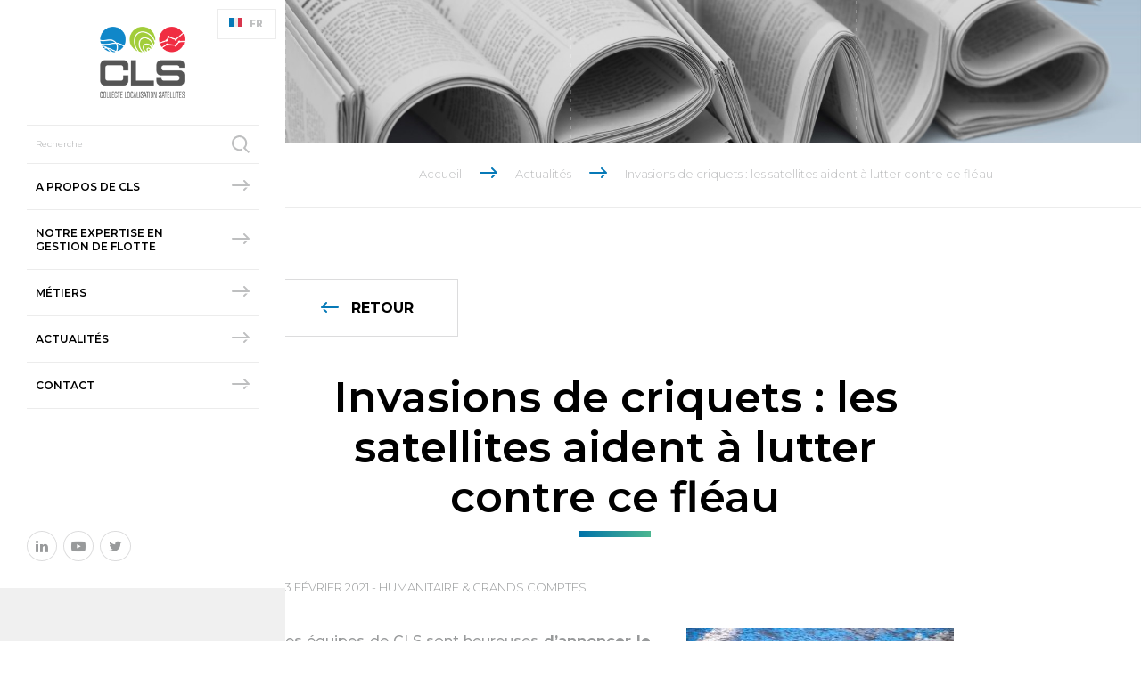

--- FILE ---
content_type: text/html; charset=UTF-8
request_url: https://mobility.groupcls.com/invasions-de-criquets-les-satellites-aident-a-lutter-contre-ce-fleau/
body_size: 13624
content:
<!DOCTYPE html>
<html lang="fr-FR">
  <head>
    <meta charset="UTF-8">
    <meta name="viewport" content="width=device-width, initial-scale=1">
    <link rel="apple-touch-icon" sizes="180x180" href="https://mobility.groupcls.com/wp-content/themes/novacom/images/apple-touch-icon.png">
    <link rel="icon" type="image/png" sizes="32x32" href="https://mobility.groupcls.com/wp-content/themes/novacom/images/favicon-32x32.png">
    <link rel="icon" type="image/png" sizes="16x16" href="https://mobility.groupcls.com/wp-content/themes/novacom/images/favicon-16x16.png">
    <link rel="manifest" href="https://mobility.groupcls.com/wp-content/themes/novacom/manifest.json">
    <link rel="shortcut icon" href="https://mobility.groupcls.com/wp-content/themes/novacom/images/favicon.ico">
    <meta name="msapplication-config" content="https://mobility.groupcls.com/wp-content/themes/novacom/browserconfig.xml">
    <meta name="theme-color" content="#ffffff">
	<link rel="preconnect" href="https://fonts.googleapis.com">
	<link rel="preconnect" href="https://fonts.gstatic.com" crossorigin>
	<link href="https://fonts.googleapis.com/css2?family=Montserrat:ital,wght@0,100;0,200;0,300;0,400;0,500;0,600;0,700;0,800;1,100;1,200;1,300;1,400;1,500;1,600;1,700;1,800&display=swap" rel="stylesheet">
    <meta name='robots' content='index, follow, max-image-preview:large, max-snippet:-1, max-video-preview:-1' />
	<style>img:is([sizes="auto" i], [sizes^="auto," i]) { contain-intrinsic-size: 3000px 1500px }</style>
	
	
	<title>Invasions de criquets : les satellites aident à lutter contre ce fléau - CLS</title>
	<meta name="description" content="Les invasions de criquets font mourir de faim des millions de personnes. Découvrez comment la solution HumaNav de CLS peut aider à combattre ce fléau." />
	<link rel="canonical" href="https://mobility.groupcls.com/invasions-de-criquets-les-satellites-aident-a-lutter-contre-ce-fleau/" />
	<meta property="og:locale" content="fr_FR" />
	<meta property="og:type" content="article" />
	<meta property="og:title" content="Invasions de criquets : les satellites aident à lutter contre ce fléau - CLS" />
	<meta property="og:description" content="Les invasions de criquets font mourir de faim des millions de personnes. Découvrez comment la solution HumaNav de CLS peut aider à combattre ce fléau." />
	<meta property="og:url" content="https://mobility.groupcls.com/invasions-de-criquets-les-satellites-aident-a-lutter-contre-ce-fleau/" />
	<meta property="og:site_name" content="CLS Mobilité" />
	<meta property="article:published_time" content="2021-02-03T11:45:07+00:00" />
	<meta property="article:modified_time" content="2021-11-22T08:45:21+00:00" />
	<meta property="og:image" content="https://mobility.groupcls.com/wp-content/uploads/2020/04/locusts-invasions.jpg" />
	<meta property="og:image:width" content="600" />
	<meta property="og:image:height" content="400" />
	<meta property="og:image:type" content="image/jpeg" />
	<meta name="author" content="Mélanie" />
	<meta name="twitter:card" content="summary_large_image" />
	<meta name="twitter:label1" content="Écrit par" />
	<meta name="twitter:data1" content="Mélanie" />
	<script type="application/ld+json" class="yoast-schema-graph">{"@context":"https://schema.org","@graph":[{"@type":"WebPage","@id":"https://mobility.groupcls.com/invasions-de-criquets-les-satellites-aident-a-lutter-contre-ce-fleau/","url":"https://mobility.groupcls.com/invasions-de-criquets-les-satellites-aident-a-lutter-contre-ce-fleau/","name":"Invasions de criquets : les satellites aident à lutter contre ce fléau - CLS","isPartOf":{"@id":"https://mobility.groupcls.com/#website"},"primaryImageOfPage":{"@id":"https://mobility.groupcls.com/invasions-de-criquets-les-satellites-aident-a-lutter-contre-ce-fleau/#primaryimage"},"image":{"@id":"https://mobility.groupcls.com/invasions-de-criquets-les-satellites-aident-a-lutter-contre-ce-fleau/#primaryimage"},"thumbnailUrl":"https://mobility.groupcls.com/wp-content/uploads/2020/04/locusts-invasions.jpg","datePublished":"2021-02-03T11:45:07+00:00","dateModified":"2021-11-22T08:45:21+00:00","author":{"@id":"https://mobility.groupcls.com/#/schema/person/b2d91aae108e145a13bb7f58bc5754b0"},"description":"Les invasions de criquets font mourir de faim des millions de personnes. Découvrez comment la solution HumaNav de CLS peut aider à combattre ce fléau.","breadcrumb":{"@id":"https://mobility.groupcls.com/invasions-de-criquets-les-satellites-aident-a-lutter-contre-ce-fleau/#breadcrumb"},"inLanguage":"fr-FR","potentialAction":[{"@type":"ReadAction","target":["https://mobility.groupcls.com/invasions-de-criquets-les-satellites-aident-a-lutter-contre-ce-fleau/"]}]},{"@type":"ImageObject","inLanguage":"fr-FR","@id":"https://mobility.groupcls.com/invasions-de-criquets-les-satellites-aident-a-lutter-contre-ce-fleau/#primaryimage","url":"https://mobility.groupcls.com/wp-content/uploads/2020/04/locusts-invasions.jpg","contentUrl":"https://mobility.groupcls.com/wp-content/uploads/2020/04/locusts-invasions.jpg","width":600,"height":400,"caption":"Huge swarm of hungry locust in flight near Morondava in Madagascar"},{"@type":"BreadcrumbList","@id":"https://mobility.groupcls.com/invasions-de-criquets-les-satellites-aident-a-lutter-contre-ce-fleau/#breadcrumb","itemListElement":[{"@type":"ListItem","position":1,"name":"Accueil","item":"https://mobility.groupcls.com/"},{"@type":"ListItem","position":2,"name":"Actualités","item":"https://mobility.groupcls.com/actualites/"},{"@type":"ListItem","position":3,"name":"Invasions de criquets : les satellites aident à lutter contre ce fléau"}]},{"@type":"WebSite","@id":"https://mobility.groupcls.com/#website","url":"https://mobility.groupcls.com/","name":"CLS Mobilité","description":"","potentialAction":[{"@type":"SearchAction","target":{"@type":"EntryPoint","urlTemplate":"https://mobility.groupcls.com/?s={search_term_string}"},"query-input":{"@type":"PropertyValueSpecification","valueRequired":true,"valueName":"search_term_string"}}],"inLanguage":"fr-FR"},{"@type":"Person","@id":"https://mobility.groupcls.com/#/schema/person/b2d91aae108e145a13bb7f58bc5754b0","name":"Mélanie","image":{"@type":"ImageObject","inLanguage":"fr-FR","@id":"https://mobility.groupcls.com/#/schema/person/image/","url":"https://secure.gravatar.com/avatar/f7069b242bbe5afab1bceda7478f1f90b939421014bca21c7f202f5da18af3a1?s=96&d=mm&r=g","contentUrl":"https://secure.gravatar.com/avatar/f7069b242bbe5afab1bceda7478f1f90b939421014bca21c7f202f5da18af3a1?s=96&d=mm&r=g","caption":"Mélanie"}}]}</script>
	


<link rel='dns-prefetch' href='//cdnjs.cloudflare.com' />
<link rel='dns-prefetch' href='//maxcdn.bootstrapcdn.com' />
<link rel='dns-prefetch' href='//hcaptcha.com' />
<link rel='stylesheet' id='gs-swiper-css' href='https://mobility.groupcls.com/wp-content/plugins/gs-logo-slider/assets/libs/swiper-js/swiper.min.css?ver=6a63a3f73834c2828abe49afc09a9185' type='text/css' media='all' />
<link rel='stylesheet' id='gs-tippyjs-css' href='https://mobility.groupcls.com/wp-content/plugins/gs-logo-slider/assets/libs/tippyjs/tippy.css?ver=6a63a3f73834c2828abe49afc09a9185' type='text/css' media='all' />
<link rel='stylesheet' id='gs-logo-public-css' href='https://mobility.groupcls.com/wp-content/plugins/gs-logo-slider-pro/assets/css/gs-logo.min.css?ver=c3ade9bde9d18e622def6b532f62069c' type='text/css' media='all' />
<link rel='stylesheet' id='wp-block-library-css' href='https://mobility.groupcls.com/wp-includes/css/dist/block-library/style.min.css?ver=1c7a9c4cc64d4d998b9ce25dfd930de7' type='text/css' media='all' />
<style id='classic-theme-styles-inline-css' type='text/css'>
/*! This file is auto-generated */
.wp-block-button__link{color:#fff;background-color:#32373c;border-radius:9999px;box-shadow:none;text-decoration:none;padding:calc(.667em + 2px) calc(1.333em + 2px);font-size:1.125em}.wp-block-file__button{background:#32373c;color:#fff;text-decoration:none}
</style>
<style id='global-styles-inline-css' type='text/css'>
:root{--wp--preset--aspect-ratio--square: 1;--wp--preset--aspect-ratio--4-3: 4/3;--wp--preset--aspect-ratio--3-4: 3/4;--wp--preset--aspect-ratio--3-2: 3/2;--wp--preset--aspect-ratio--2-3: 2/3;--wp--preset--aspect-ratio--16-9: 16/9;--wp--preset--aspect-ratio--9-16: 9/16;--wp--preset--color--black: #000000;--wp--preset--color--cyan-bluish-gray: #abb8c3;--wp--preset--color--white: #ffffff;--wp--preset--color--pale-pink: #f78da7;--wp--preset--color--vivid-red: #cf2e2e;--wp--preset--color--luminous-vivid-orange: #ff6900;--wp--preset--color--luminous-vivid-amber: #fcb900;--wp--preset--color--light-green-cyan: #7bdcb5;--wp--preset--color--vivid-green-cyan: #00d084;--wp--preset--color--pale-cyan-blue: #8ed1fc;--wp--preset--color--vivid-cyan-blue: #0693e3;--wp--preset--color--vivid-purple: #9b51e0;--wp--preset--gradient--vivid-cyan-blue-to-vivid-purple: linear-gradient(135deg,rgba(6,147,227,1) 0%,rgb(155,81,224) 100%);--wp--preset--gradient--light-green-cyan-to-vivid-green-cyan: linear-gradient(135deg,rgb(122,220,180) 0%,rgb(0,208,130) 100%);--wp--preset--gradient--luminous-vivid-amber-to-luminous-vivid-orange: linear-gradient(135deg,rgba(252,185,0,1) 0%,rgba(255,105,0,1) 100%);--wp--preset--gradient--luminous-vivid-orange-to-vivid-red: linear-gradient(135deg,rgba(255,105,0,1) 0%,rgb(207,46,46) 100%);--wp--preset--gradient--very-light-gray-to-cyan-bluish-gray: linear-gradient(135deg,rgb(238,238,238) 0%,rgb(169,184,195) 100%);--wp--preset--gradient--cool-to-warm-spectrum: linear-gradient(135deg,rgb(74,234,220) 0%,rgb(151,120,209) 20%,rgb(207,42,186) 40%,rgb(238,44,130) 60%,rgb(251,105,98) 80%,rgb(254,248,76) 100%);--wp--preset--gradient--blush-light-purple: linear-gradient(135deg,rgb(255,206,236) 0%,rgb(152,150,240) 100%);--wp--preset--gradient--blush-bordeaux: linear-gradient(135deg,rgb(254,205,165) 0%,rgb(254,45,45) 50%,rgb(107,0,62) 100%);--wp--preset--gradient--luminous-dusk: linear-gradient(135deg,rgb(255,203,112) 0%,rgb(199,81,192) 50%,rgb(65,88,208) 100%);--wp--preset--gradient--pale-ocean: linear-gradient(135deg,rgb(255,245,203) 0%,rgb(182,227,212) 50%,rgb(51,167,181) 100%);--wp--preset--gradient--electric-grass: linear-gradient(135deg,rgb(202,248,128) 0%,rgb(113,206,126) 100%);--wp--preset--gradient--midnight: linear-gradient(135deg,rgb(2,3,129) 0%,rgb(40,116,252) 100%);--wp--preset--font-size--small: 13px;--wp--preset--font-size--medium: 20px;--wp--preset--font-size--large: 36px;--wp--preset--font-size--x-large: 42px;--wp--preset--spacing--20: 0.44rem;--wp--preset--spacing--30: 0.67rem;--wp--preset--spacing--40: 1rem;--wp--preset--spacing--50: 1.5rem;--wp--preset--spacing--60: 2.25rem;--wp--preset--spacing--70: 3.38rem;--wp--preset--spacing--80: 5.06rem;--wp--preset--shadow--natural: 6px 6px 9px rgba(0, 0, 0, 0.2);--wp--preset--shadow--deep: 12px 12px 50px rgba(0, 0, 0, 0.4);--wp--preset--shadow--sharp: 6px 6px 0px rgba(0, 0, 0, 0.2);--wp--preset--shadow--outlined: 6px 6px 0px -3px rgba(255, 255, 255, 1), 6px 6px rgba(0, 0, 0, 1);--wp--preset--shadow--crisp: 6px 6px 0px rgba(0, 0, 0, 1);}:where(.is-layout-flex){gap: 0.5em;}:where(.is-layout-grid){gap: 0.5em;}body .is-layout-flex{display: flex;}.is-layout-flex{flex-wrap: wrap;align-items: center;}.is-layout-flex > :is(*, div){margin: 0;}body .is-layout-grid{display: grid;}.is-layout-grid > :is(*, div){margin: 0;}:where(.wp-block-columns.is-layout-flex){gap: 2em;}:where(.wp-block-columns.is-layout-grid){gap: 2em;}:where(.wp-block-post-template.is-layout-flex){gap: 1.25em;}:where(.wp-block-post-template.is-layout-grid){gap: 1.25em;}.has-black-color{color: var(--wp--preset--color--black) !important;}.has-cyan-bluish-gray-color{color: var(--wp--preset--color--cyan-bluish-gray) !important;}.has-white-color{color: var(--wp--preset--color--white) !important;}.has-pale-pink-color{color: var(--wp--preset--color--pale-pink) !important;}.has-vivid-red-color{color: var(--wp--preset--color--vivid-red) !important;}.has-luminous-vivid-orange-color{color: var(--wp--preset--color--luminous-vivid-orange) !important;}.has-luminous-vivid-amber-color{color: var(--wp--preset--color--luminous-vivid-amber) !important;}.has-light-green-cyan-color{color: var(--wp--preset--color--light-green-cyan) !important;}.has-vivid-green-cyan-color{color: var(--wp--preset--color--vivid-green-cyan) !important;}.has-pale-cyan-blue-color{color: var(--wp--preset--color--pale-cyan-blue) !important;}.has-vivid-cyan-blue-color{color: var(--wp--preset--color--vivid-cyan-blue) !important;}.has-vivid-purple-color{color: var(--wp--preset--color--vivid-purple) !important;}.has-black-background-color{background-color: var(--wp--preset--color--black) !important;}.has-cyan-bluish-gray-background-color{background-color: var(--wp--preset--color--cyan-bluish-gray) !important;}.has-white-background-color{background-color: var(--wp--preset--color--white) !important;}.has-pale-pink-background-color{background-color: var(--wp--preset--color--pale-pink) !important;}.has-vivid-red-background-color{background-color: var(--wp--preset--color--vivid-red) !important;}.has-luminous-vivid-orange-background-color{background-color: var(--wp--preset--color--luminous-vivid-orange) !important;}.has-luminous-vivid-amber-background-color{background-color: var(--wp--preset--color--luminous-vivid-amber) !important;}.has-light-green-cyan-background-color{background-color: var(--wp--preset--color--light-green-cyan) !important;}.has-vivid-green-cyan-background-color{background-color: var(--wp--preset--color--vivid-green-cyan) !important;}.has-pale-cyan-blue-background-color{background-color: var(--wp--preset--color--pale-cyan-blue) !important;}.has-vivid-cyan-blue-background-color{background-color: var(--wp--preset--color--vivid-cyan-blue) !important;}.has-vivid-purple-background-color{background-color: var(--wp--preset--color--vivid-purple) !important;}.has-black-border-color{border-color: var(--wp--preset--color--black) !important;}.has-cyan-bluish-gray-border-color{border-color: var(--wp--preset--color--cyan-bluish-gray) !important;}.has-white-border-color{border-color: var(--wp--preset--color--white) !important;}.has-pale-pink-border-color{border-color: var(--wp--preset--color--pale-pink) !important;}.has-vivid-red-border-color{border-color: var(--wp--preset--color--vivid-red) !important;}.has-luminous-vivid-orange-border-color{border-color: var(--wp--preset--color--luminous-vivid-orange) !important;}.has-luminous-vivid-amber-border-color{border-color: var(--wp--preset--color--luminous-vivid-amber) !important;}.has-light-green-cyan-border-color{border-color: var(--wp--preset--color--light-green-cyan) !important;}.has-vivid-green-cyan-border-color{border-color: var(--wp--preset--color--vivid-green-cyan) !important;}.has-pale-cyan-blue-border-color{border-color: var(--wp--preset--color--pale-cyan-blue) !important;}.has-vivid-cyan-blue-border-color{border-color: var(--wp--preset--color--vivid-cyan-blue) !important;}.has-vivid-purple-border-color{border-color: var(--wp--preset--color--vivid-purple) !important;}.has-vivid-cyan-blue-to-vivid-purple-gradient-background{background: var(--wp--preset--gradient--vivid-cyan-blue-to-vivid-purple) !important;}.has-light-green-cyan-to-vivid-green-cyan-gradient-background{background: var(--wp--preset--gradient--light-green-cyan-to-vivid-green-cyan) !important;}.has-luminous-vivid-amber-to-luminous-vivid-orange-gradient-background{background: var(--wp--preset--gradient--luminous-vivid-amber-to-luminous-vivid-orange) !important;}.has-luminous-vivid-orange-to-vivid-red-gradient-background{background: var(--wp--preset--gradient--luminous-vivid-orange-to-vivid-red) !important;}.has-very-light-gray-to-cyan-bluish-gray-gradient-background{background: var(--wp--preset--gradient--very-light-gray-to-cyan-bluish-gray) !important;}.has-cool-to-warm-spectrum-gradient-background{background: var(--wp--preset--gradient--cool-to-warm-spectrum) !important;}.has-blush-light-purple-gradient-background{background: var(--wp--preset--gradient--blush-light-purple) !important;}.has-blush-bordeaux-gradient-background{background: var(--wp--preset--gradient--blush-bordeaux) !important;}.has-luminous-dusk-gradient-background{background: var(--wp--preset--gradient--luminous-dusk) !important;}.has-pale-ocean-gradient-background{background: var(--wp--preset--gradient--pale-ocean) !important;}.has-electric-grass-gradient-background{background: var(--wp--preset--gradient--electric-grass) !important;}.has-midnight-gradient-background{background: var(--wp--preset--gradient--midnight) !important;}.has-small-font-size{font-size: var(--wp--preset--font-size--small) !important;}.has-medium-font-size{font-size: var(--wp--preset--font-size--medium) !important;}.has-large-font-size{font-size: var(--wp--preset--font-size--large) !important;}.has-x-large-font-size{font-size: var(--wp--preset--font-size--x-large) !important;}
:where(.wp-block-post-template.is-layout-flex){gap: 1.25em;}:where(.wp-block-post-template.is-layout-grid){gap: 1.25em;}
:where(.wp-block-columns.is-layout-flex){gap: 2em;}:where(.wp-block-columns.is-layout-grid){gap: 2em;}
:root :where(.wp-block-pullquote){font-size: 1.5em;line-height: 1.6;}
</style>
<link rel='stylesheet' id='contact-form-7-css' href='https://mobility.groupcls.com/wp-content/plugins/contact-form-7/includes/css/styles.css?ver=033e96a6df9aa22e495e3721bd684286' type='text/css' media='all' />
<link rel='stylesheet' id='novacom-fontawesome-css' href='https://maxcdn.bootstrapcdn.com/font-awesome/4.7.0/css/font-awesome.min.css?ver=1c7a9c4cc64d4d998b9ce25dfd930de7' type='text/css' media='all' />
<link rel='stylesheet' id='novacom-style-css' href='https://mobility.groupcls.com/wp-content/themes/novacom/style.css?ver=9c5e5dcd5b354f9302af57700a07ff4d' type='text/css' media='all' />
<link rel='stylesheet' id='cls-gtm-axeptio-css-css' href='https://mobility.groupcls.com/wp-content/plugins/cls-gtm-axeptio/axeptio.css?ver=58286c79e1e5146cdc8a8c64ee339832' type='text/css' media='all' />
<script type="text/javascript" src="https://mobility.groupcls.com/wp-includes/js/jquery/jquery.min.js?ver=c05ae8ce5d3948a1eb738cb6c9a5c58d" id="jquery-core-js"></script>
<script type="text/javascript" src="https://mobility.groupcls.com/wp-includes/js/jquery/jquery-migrate.min.js?ver=df36720c99e890c9a5c9f5be2a992c5a" id="jquery-migrate-js"></script>
<script src="https://cdnjs.cloudflare.com/ajax/libs/prefixfree/1.0.7/prefixfree.min.js?ver=1c7a9c4cc64d4d998b9ce25dfd930de7" defer></script>
<link rel="https://api.w.org/" href="https://mobility.groupcls.com/wp-json/" /><link rel="alternate" title="JSON" type="application/json" href="https://mobility.groupcls.com/wp-json/wp/v2/posts/1865" /><link rel="alternate" title="oEmbed (JSON)" type="application/json+oembed" href="https://mobility.groupcls.com/wp-json/oembed/1.0/embed?url=https%3A%2F%2Fmobility.groupcls.com%2Finvasions-de-criquets-les-satellites-aident-a-lutter-contre-ce-fleau%2F" />
<link rel="alternate" title="oEmbed (XML)" type="text/xml+oembed" href="https://mobility.groupcls.com/wp-json/oembed/1.0/embed?url=https%3A%2F%2Fmobility.groupcls.com%2Finvasions-de-criquets-les-satellites-aident-a-lutter-contre-ce-fleau%2F&#038;format=xml" />
<style>
.h-captcha{position:relative;display:block;margin-bottom:2rem;padding:0;clear:both}.h-captcha[data-size="normal"]{width:302px;height:76px}.h-captcha[data-size="compact"]{width:158px;height:138px}.h-captcha[data-size="invisible"]{display:none}.h-captcha iframe{z-index:1}.h-captcha::before{content:"";display:block;position:absolute;top:0;left:0;background:url(https://mobility.groupcls.com/wp-content/plugins/hcaptcha-for-forms-and-more/assets/images/hcaptcha-div-logo.svg) no-repeat;border:1px solid #fff0;border-radius:4px;box-sizing:border-box}.h-captcha::after{content:"The hCaptcha loading is delayed until user interaction.";font-family:-apple-system,system-ui,BlinkMacSystemFont,"Segoe UI",Roboto,Oxygen,Ubuntu,"Helvetica Neue",Arial,sans-serif;font-size:10px;font-weight:500;position:absolute;top:0;bottom:0;left:0;right:0;box-sizing:border-box;color:#bf1722;opacity:0}.h-captcha:not(:has(iframe))::after{animation:hcap-msg-fade-in .3s ease forwards;animation-delay:2s}.h-captcha:has(iframe)::after{animation:none;opacity:0}@keyframes hcap-msg-fade-in{to{opacity:1}}.h-captcha[data-size="normal"]::before{width:302px;height:76px;background-position:93.8% 28%}.h-captcha[data-size="normal"]::after{width:302px;height:76px;display:flex;flex-wrap:wrap;align-content:center;line-height:normal;padding:0 75px 0 10px}.h-captcha[data-size="compact"]::before{width:158px;height:138px;background-position:49.9% 78.8%}.h-captcha[data-size="compact"]::after{width:158px;height:138px;text-align:center;line-height:normal;padding:24px 10px 10px 10px}.h-captcha[data-theme="light"]::before,body.is-light-theme .h-captcha[data-theme="auto"]::before,.h-captcha[data-theme="auto"]::before{background-color:#fafafa;border:1px solid #e0e0e0}.h-captcha[data-theme="dark"]::before,body.is-dark-theme .h-captcha[data-theme="auto"]::before,html.wp-dark-mode-active .h-captcha[data-theme="auto"]::before,html.drdt-dark-mode .h-captcha[data-theme="auto"]::before{background-image:url(https://mobility.groupcls.com/wp-content/plugins/hcaptcha-for-forms-and-more/assets/images/hcaptcha-div-logo-white.svg);background-repeat:no-repeat;background-color:#333;border:1px solid #f5f5f5}@media (prefers-color-scheme:dark){.h-captcha[data-theme="auto"]::before{background-image:url(https://mobility.groupcls.com/wp-content/plugins/hcaptcha-for-forms-and-more/assets/images/hcaptcha-div-logo-white.svg);background-repeat:no-repeat;background-color:#333;border:1px solid #f5f5f5}}.h-captcha[data-theme="custom"]::before{background-color:initial}.h-captcha[data-size="invisible"]::before,.h-captcha[data-size="invisible"]::after{display:none}.h-captcha iframe{position:relative}div[style*="z-index: 2147483647"] div[style*="border-width: 11px"][style*="position: absolute"][style*="pointer-events: none"]{border-style:none}
</style>
<style>
span[data-name="hcap-cf7"] .h-captcha{margin-bottom:0}span[data-name="hcap-cf7"]~input[type="submit"],span[data-name="hcap-cf7"]~button[type="submit"]{margin-top:2rem}
</style>
<link rel="icon" href="https://mobility.groupcls.com/wp-content/uploads/2025/05/cropped-favicon-cls-32x32.png" sizes="32x32" />
<link rel="icon" href="https://mobility.groupcls.com/wp-content/uploads/2025/05/cropped-favicon-cls-192x192.png" sizes="192x192" />
<link rel="apple-touch-icon" href="https://mobility.groupcls.com/wp-content/uploads/2025/05/cropped-favicon-cls-180x180.png" />
<meta name="msapplication-TileImage" content="https://mobility.groupcls.com/wp-content/uploads/2025/05/cropped-favicon-cls-270x270.png" />


<!-- Google Tag Manager -->
<script>(function(w,d,s,l,i){w[l]=w[l]||[];w[l].push({'gtm.start':
new Date().getTime(),event:'gtm.js'});var f=d.getElementsByTagName(s)[0],
j=d.createElement(s),dl=l!='dataLayer'?'&l='+l:'';j.async=true;j.src=
'https://www.googletagmanager.com/gtm.js?id='+i+dl;f.parentNode.insertBefore(j,f);
})(window,document,'script','dataLayer','GTM-KRTVB2H');</script>
<!-- End Google Tag Manager -->
		  </head>
  <body>
<!-- Google Tag Manager (noscript) -->
<noscript><iframe src="https://www.googletagmanager.com/ns.html?id=GTM-KRTVB2H"
height="0" width="0" style="display:none;visibility:hidden"></iframe></noscript>
<!-- End Google Tag Manager (noscript) -->
  	<svg xmlns="http://www.w3.org/2000/svg" viewBox="0 0 100 100" width="0" height="0">
		<linearGradient id="cls-gradient">
			<stop offset="0" class="cls-color-1" />
			<stop offset="1" class="cls-color-2" />
		</linearGradient>
	</svg>
    <header class="main-header">
      <div class="header-container">
        <div class="header-top">
          <div>
            <a class="logo" href="https://mobility.groupcls.com/"><img src="https://mobility.groupcls.com/wp-content/uploads/2020/12/logo-cls-large.png" alt="CLS Collecte Localisation Satellites" width="236" height="128"></a>            <div class="language">
              <button class="current-language fr" type="button">FR</button>
              <ul class="language-list"><li class="en"><a href="https://mobility.groupcls.com/en/locust-invasions-satellite-solutions-to-fight-against-this-plague/">EN</a></li></ul>            </div>
            <form action="/" class="searchbox">
              <label class="search-label" for="recherche">Recherche</label>
              <input class="search-input" id="recherche" name="s">
              <button class="search-submit">
                <svg class="icon" xmlns="http://www.w3.org/2000/svg" width="19.969" height="19.969">
                  <path d="M18.538 19.978l-5.992-5.992.716-.716a6.551 6.551 0 1 0-2.382 1.526l.7 1.9a8.608 8.608 0 1 1 3.79-2.751l4.6 4.6z"></path>
                </svg>
              </button>
            </form>
            <nav class="main-nav">
              <ul class="menu">
                <li class="menu-item"><a href="https://mobility.groupcls.com/qui-sommes-nous/">A propos de CLS</a></li><li class="menu-item"><a href="https://mobility.groupcls.com/experts-gestion-de-flotte/">Notre expertise en Gestion de Flotte</a></li><li class="menu-item menu-item-has-children"><a href="https://mobility.groupcls.com/metiers/">Métiers</a><div class="sub-menu">
                        <div>
                          <span class="sub-menu-title">Métiers</span>
                          <div class="menu-item"><a href="https://mobility.groupcls.com/metiers/humanav/">Humanitaire (avec HUMANAV)</a></div><div class="menu-item"><a href="https://mobility.groupcls.com/metiers/eazy-collecte/">Collecte de déchets et gestion de la propreté (avec EAZY COLLECTE)</a></div><div class="menu-item"><a href="https://mobility.groupcls.com/metiers/eazy-collecte/eazytrack/">Suivi de bennes et de matériels (avec EAZYTRACK)</a></div>
                        </div>
                      </div></li><li class="menu-item"><a href="https://mobility.groupcls.com/actualites/">Actualités</a></li><li class="menu-item"><a href="https://mobility.groupcls.com/nous-contacter/">Contact</a></li>              </ul>
              <button class="sub-menu-close" type="button"></button>
            </nav>
          </div>
          <div>
            <a class="social fa fa-linkedin" href="https://www.linkedin.com/company/cls" target="_blank" rel="noopener"></a><a class="social fa fa-youtube-play" href="https://www.youtube.com/playlist?list=PLQrRL-I3feyjBwwWcblOgPWjr3vqc4m5F" target="_blank" rel="noopener"></a><a class="social fa fa-twitter" href="https://x.com/CLS_Group" target="_blank" rel="noopener"></a>          </div>
        </div>
        <div class="header-bottom">
              <p class="header-bottom-title"></p>
              
            </div>      </div>
    </header>
    <div class="header-bar">
      <div class="bar-inner">
        <a class="logo-small" href="https://mobility.groupcls.com/"><img src="https://mobility.groupcls.com/wp-content/uploads/2020/12/logo-cls-simple.png" alt="" width="51" height="42"></a>        <button class="menu-toggle" type="button"><div class="bars"><div class="bar"></div></div>Menu</button>
      </div>
    </div>
    <div class="wrapper">
      <div class="image-header" data-background="https://mobility.groupcls.com/wp-content/uploads/2019/06/actualites.jpg">
      <div class="header-content"></div>
    </div><div class="breadcrumbs"><div class="container-larger"><a href="https://mobility.groupcls.com/">Accueil</a> <div class="separator"></div> <a href="https://mobility.groupcls.com/actualites/">Actualités</a> <div class="separator"></div> <a href="https://mobility.groupcls.com/invasions-de-criquets-les-satellites-aident-a-lutter-contre-ce-fleau/">Invasions de criquets : les satellites aident à lutter contre ce fléau</a></div></div>      <section>
        <div class="content">
          <a class="arrow-button arrow-back" href="https://mobility.groupcls.com/actualites/">Retour            <svg class="icon" xmlns="http://www.w3.org/2000/svg" width="20" height="12">
              <path d="M19.9 6.371a1 1 0 0 0-.216-1.09l-4.994-5a1 1 0 0 0-1.412 1.415l3.288 3.3H1a1 1 0 0 0 0 2h18.394l.292-.293a1 1 0 0 0 .214-.332zm-6.622 3.914A1 1 0 1 0 14.69 11.7l3.2-3.21h-2.825z"></path>
            </svg>
          </a>
          <h1>Invasions de criquets : les satellites aident à lutter contre ce fléau</h1>
          <p class="date">03 février 2021 - Humanitaire &amp; Grands comptes</p>
          <p class="category"></p>
        </div>
      <div class="content"><p><img fetchpriority="high" decoding="async" class="alignright wp-image-1862 size-medium" src="https://mobility.groupcls.com/wp-content/uploads/2020/04/locusts-invasions-300x200.jpg" alt="locusts invasions" width="300" height="200" srcset="https://mobility.groupcls.com/wp-content/uploads/2020/04/locusts-invasions-300x200.jpg 300w, https://mobility.groupcls.com/wp-content/uploads/2020/04/locusts-invasions.jpg 600w" sizes="(max-width: 300px) 100vw, 300px" /></p>
<p style="text-align: justify;">Les équipes de CLS sont heureuses <b>d&rsquo;annoncer le renouvèlement de leur collaboration avec les centres nationaux de lutte contre les criquets pour les 5 prochaines années </b>et de mettre leurs solutions au service des pays d&rsquo;Afrique et d&rsquo;Asie touchés par ces invasions de criquets.</p>
<p>&nbsp;</p>
<h2>Des invasions de criquets dévastatrices</h2>
<p style="text-align: justify;">Les invasions de criquets pèlerins, dont le nombre est sans précédent, font courir à des millions de personnes le risque de mourir de faim en Afrique et en Asie. Elles sont <strong>le résultat des fortes pluies et des cyclones</strong> qui se sont abattus sur l&rsquo;Afrique et l&rsquo;Asie ces deux dernières années. En un jour, c&rsquo;est bien l&rsquo;équivalent de nourriture pour des milliers de personnes qui est consommé par ces nuages de criquets. Les essaims, qui sont en partie portés par le vent, ont alerté les responsables locaux dans de nombreux pays.</p>
<p style="text-align: justify;">De plus, depuis quelques mois, le coronavirus rend encore plus difficile la lutte contre les criquets qui ravagent ces lieux.</p>
<p style="text-align: center;"><a class="arrow-button" href="https://mobility.groupcls.com/nous-contacter/">Je souhaite plus de renseignements</a></p>
<p>&nbsp;</p>
<h2>La solution HumaNav de CLS collecte quotidiennement des données au service des centres nationaux de lutte contre les criquets</h2>
<p style="text-align: justify;">CLS travaille depuis 2004 aux côtés des organisations se battant contre ce fléau, avec un outil de terrain utilisé comme alerte préventive contre les nuages de criquets pèlerins, développé il y a plusieurs années pour faire face à cette crise. <strong>Les alertes en direct et le contrôle préventif du jour au lendemain sont des stratégies clés</strong> pour réduire la fréquence, l&rsquo;intensité et la durée de ces invasions dévastatrices de criquets qui menacent la sécurité alimentaire et les moyens de survie en Afrique et en Asie.</p>
<p style="text-align: justify;">En proposant une application dédiée sur une tablette robuste, la solution HumaNav permet la collecte quotidienne et la transmission de données fiables du terrain aux centres nationaux de lutte contre les criquets pour ensuite pouvoir les analyser. Les données, collectées grâce au réseau satellitaire, sont utilisées pour évaluer la situation présente. Elles permettent d&rsquo;anticiper son évolution et d&rsquo;avertir les pays touchés par les criquets, ainsi que la communauté internationale des donateurs des invasions de criquets. Les données terrain sont enregistrées dans certaines zones les plus reculées et transmises en temps réel aux décideurs et aux prévisionnistes. Elles permettent de prendre des mesures, et que des alertes et des avertissements puissent être émis.</p>
<p style="text-align: justify;"><strong>Elles constituent la base de la stratégie de lutte préventive</strong> adoptée par les pays touchés pour réduire les invasions dévastatrices de criquets pèlerins.</p>
<p style="text-align: center;"><a class="arrow-button" href="https://mobility.groupcls.com/metiers/humanav/">En savoir plus sur HumaNav</a></p>
<p>&nbsp;</p>
<h2>Le programme EO4SD : être aux côtés des États touchés par la fragilité, les conflits et la violence</h2>
<div style="text-align: justify;"><a href="https://eo4society.esa.int/projects/eo4sd-states-affected-by-fragility-conflict-and-violence/" target="_blank" rel="noopener">Le programme EO4SD</a> (Earth Observation for Sustainable Development) a pour but de venir en soutient des États touchés par la fragilité, les conflits et la violence. Ce programme mis en place par l&rsquo;ESA, l&rsquo;Agence Spatiale Européenne, a pour objectif de développer des services d&rsquo;informations pour soutenir les activités de banques internationales dans ces zones fragiles dans le cadre de gestion de crises.</div>
<div style="text-align: justify;">Les images optiques, issues du programme européen Copernicus, sont analysées par les équipes de CLS et permettent de mesurer l&rsquo;impact d&rsquo;un vol de criquets sur de grandes étendues agricoles.</div>
<p style="text-align: center;"><a class="arrow-button" href="https://www.cls.fr/invasion-de-criquets-l-eo-au-service-des-agriculteurs/">Lire plus</a></p>
</div></section>    </div>

    <footer class="main-footer">
      <div class="container-large">
        <div class="row">
          <div class="footer-column">
            <div class="footer-logo"><img src="https://mobility.groupcls.com/wp-content/uploads/2020/12/logo-cls-footer.png" alt="CLS Collecte Localisation Satellites" width="246" height="110"></div>            <p>11, rue Hermès<br />
Parc Technologique du Canal<br />
31520 Ramonville Saint-Agne<br />
France</p>
<p><span class="bold">Tel :</span> +33 (0)5 61 39 50 00<br />
<span class="bold">Fax :</span> +33 (0)5 61 39 50 01</p>
<ul>
<li><a href="https://www.cls.fr/jobs-carrieres/" target="_blank" rel="noopener">Recrutement</a></li>
</ul>
          </div>
          <div class="footer-column orange">
            <h5 class="highlight">Solutions humanitaires</h5><ul><li><a href="https://mobility.groupcls.com/metiers/humanav/">Découvrez toutes nos solutions humanitaires</a></li><li><a href="https://mobility.groupcls.com/metiers/humanav/track-and-trace/">Track & Trace</a></li><li><a href="https://mobility.groupcls.com/metiers/humanav/surete-securite/">Sécurité routière et gestion des conducteurs</a></li><li><a href="https://mobility.groupcls.com/metiers/humanav/suivi-de-carburant/">Suivi du carburant</a></li><li><a href="https://mobility.groupcls.com/metiers/humanav/integrateur-donnees-universel/">Intégrateur de données universel</a></li><li><a href="https://mobility.groupcls.com/metiers/humanav/gestion-de-flotte-et-maintenance/">Gestion de la maintenance</a></li><li><a href="https://mobility.groupcls.com/metiers/humanav/book-and-move-mutualiser-partager-optimiser-transports/">Book & Move</a></li><li><a href="https://mobility.groupcls.com/metiers/humanav/dashboards-kpi/">Tableaux de bord & KPI</a></li></ul>          </div>
          <div class="footer-column">
            <h5 class="highlight">Solution de collecte des déchets et gestion de la propreté</h5><ul><li><a href="https://mobility.groupcls.com/metiers/eazy-collecte/">Découvrez toutes nos solutions de collecte de déchets et de gestion de la propreté</a></li><li><a href="https://mobility.groupcls.com/metiers/eazy-collecte/tablette-navdroid/">La tablette NAVDROID</a></li><li><a href="https://mobility.groupcls.com/metiers/eazy-collecte/application-eazydroid/">L'application EAZYDROID</a></li><li><a href="https://mobility.groupcls.com/metiers/eazy-collecte/tracity-rfid-systeme-identification-tracabilite-bacs-dechets/">Le système RFID TRACITY</a></li><li><a href="https://mobility.groupcls.com/metiers/eazy-collecte/suite-logicielle-eazy-collecte-online/">La suite logicielle EAZY CONNECT</a></li><li><a href="https://mobility.groupcls.com/metiers/eazy-collecte/bureau-etudes/">Notre bureau d'études</a></li></ul>          </div>
          <div class="footer-column green">
                      </div>
        </div>
        <div class="footer-bottom">
          <div>
            <a class="footer-link" href="https://mobility.groupcls.com/conditions-generales-d-utilisation/">Conditions générales d'utilisation</a><a class="footer-link" href="https://mobility.groupcls.com/politique-de-protection-des-donnees-personnelles/">Politique de protection des données personnelles</a><a class="footer-link" href="https://mobility.groupcls.com/gestion-des-cookies/">Gestion des cookies</a><a class="footer-link" href="https://mobility.groupcls.com/plan-du-site/">Plan du site</a>          </div>
          <div>
            <a class="social fa fa-linkedin" href="https://www.linkedin.com/company/cls" target="_blank" rel="noopener"></a><a class="social fa fa-youtube-play" href="https://www.youtube.com/playlist?list=PLQrRL-I3feyjBwwWcblOgPWjr3vqc4m5F" target="_blank" rel="noopener"></a><a class="social fa fa-twitter" href="https://x.com/CLS_Group" target="_blank" rel="noopener"></a>          </div>
        </div>
      </div>
    </footer>
    <button class="scrolltop" type="button">
      <svg class="icon" xmlns="http://www.w3.org/2000/svg" viewBox="0 0 64 64">
        <path d="M32 0a32 32 0 1 0 32 32A32 32 0 0 0 32 0zm-2.41064 29.57855l-10.4 10.42a1.49022 1.49022 0 0 1-2.11-2.105l10.41-10.419a1.48633 1.48633 0 0 1 2.1 2.104zm17.30981 10.41754a1.487 1.487 0 0 1-2.05981.00244l-13.88-13.893a1.48636 1.48636 0 1 1 2.1-2.104l13.88 13.892a1.48705 1.48705 0 0 1-.04019 2.10256z"></path>
      </svg>
    </button>
    <script type="speculationrules">
{"prefetch":[{"source":"document","where":{"and":[{"href_matches":"\/*"},{"not":{"href_matches":["\/wp-*.php","\/wp-admin\/*","\/wp-content\/uploads\/*","\/wp-content\/*","\/wp-content\/plugins\/*","\/wp-content\/themes\/novacom\/*","\/*\\?(.+)"]}},{"not":{"selector_matches":"a[rel~=\"nofollow\"]"}},{"not":{"selector_matches":".no-prefetch, .no-prefetch a"}}]},"eagerness":"conservative"}]}
</script>
<script type="text/javascript" src="https://mobility.groupcls.com/wp-content/plugins/gs-logo-slider/assets/libs/swiper-js/swiper.min.js?ver=6a63a3f73834c2828abe49afc09a9185" id="gs-swiper-js"></script>
<script type="text/javascript" src="https://mobility.groupcls.com/wp-content/plugins/gs-logo-slider/assets/libs/tippyjs/tippy-bundle.umd.min.js?ver=6a63a3f73834c2828abe49afc09a9185" id="gs-tippyjs-js"></script>
<script type="text/javascript" src="https://mobility.groupcls.com/wp-content/plugins/gs-logo-slider/assets/libs/images-loaded/images-loaded.min.js?ver=6a63a3f73834c2828abe49afc09a9185" id="gs-images-loaded-js"></script>
<script type="text/javascript" src="https://mobility.groupcls.com/wp-content/plugins/gs-logo-slider-pro/assets/js/gs-logo.min.js?ver=c3ade9bde9d18e622def6b532f62069c" id="gs-logo-public-js"></script>
<script type="text/javascript" src="https://mobility.groupcls.com/wp-content/plugins/gs-logo-slider-pro/assets/libs/isotope/isotope.min.js?ver=c3ade9bde9d18e622def6b532f62069c" id="gs-isotope-js"></script>
<script type="text/javascript" src="https://mobility.groupcls.com/wp-content/plugins/gs-logo-slider-pro/assets/libs/carouselTicker/carouselTicker.min.js?ver=c3ade9bde9d18e622def6b532f62069c" id="gs-carousel-ticker-js"></script>
<script type="text/javascript" src="https://mobility.groupcls.com/wp-content/plugins/gs-logo-slider-pro/assets/libs/gsap/gsap.min.js?ver=c3ade9bde9d18e622def6b532f62069c" id="gs-gsap-js"></script>
<script type="text/javascript" src="https://mobility.groupcls.com/wp-content/plugins/gs-logo-slider-pro/assets/libs/gsap/ScrollTrigger.min.js?ver=c3ade9bde9d18e622def6b532f62069c" id="gs-gsap-scroll-trigger-js"></script>
<script type="text/javascript" src="https://mobility.groupcls.com/wp-content/plugins/gs-logo-slider-pro/assets/libs/cloud9carousel/jquery.cloud9carousel.js?ver=c3ade9bde9d18e622def6b532f62069c" id="gs-cloud9carousel-js"></script>
<script type="text/javascript" src="https://mobility.groupcls.com/wp-content/plugins/gs-logo-slider-pro/assets/libs/cloud9carousel/jquery.reflection.js?ver=c3ade9bde9d18e622def6b532f62069c" id="gs-reflection-js"></script>
<script type="text/javascript" src="https://mobility.groupcls.com/wp-includes/js/dist/hooks.min.js?ver=c27ac57c0d55e28eab8421b1360ebce2" id="wp-hooks-js"></script>
<script type="text/javascript" src="https://mobility.groupcls.com/wp-includes/js/dist/i18n.min.js?ver=9922104e8fa7a84eb237e65a0769f797" id="wp-i18n-js"></script>
<script type="text/javascript" id="wp-i18n-js-after">
/* <![CDATA[ */
wp.i18n.setLocaleData( { 'text direction\u0004ltr': [ 'ltr' ] } );
/* ]]> */
</script>
<script type="text/javascript" src="https://mobility.groupcls.com/wp-content/plugins/contact-form-7/includes/swv/js/index.js?ver=033e96a6df9aa22e495e3721bd684286" id="swv-js"></script>
<script type="text/javascript" id="contact-form-7-js-translations">
/* <![CDATA[ */
( function( domain, translations ) {
	var localeData = translations.locale_data[ domain ] || translations.locale_data.messages;
	localeData[""].domain = domain;
	wp.i18n.setLocaleData( localeData, domain );
} )( "contact-form-7", {"translation-revision-date":"2025-02-06 12:02:14+0000","generator":"GlotPress\/4.0.1","domain":"messages","locale_data":{"messages":{"":{"domain":"messages","plural-forms":"nplurals=2; plural=n > 1;","lang":"fr"},"This contact form is placed in the wrong place.":["Ce formulaire de contact est plac\u00e9 dans un mauvais endroit."],"Error:":["Erreur\u00a0:"]}},"comment":{"reference":"includes\/js\/index.js"}} );
/* ]]> */
</script>
<script type="text/javascript" id="contact-form-7-js-before">
/* <![CDATA[ */
var wpcf7 = {
    "api": {
        "root": "https:\/\/mobility.groupcls.com\/wp-json\/",
        "namespace": "contact-form-7\/v1"
    }
};
/* ]]> */
</script>
<script type="text/javascript" src="https://mobility.groupcls.com/wp-content/plugins/contact-form-7/includes/js/index.js?ver=033e96a6df9aa22e495e3721bd684286" id="contact-form-7-js"></script>
<script src="https://cdnjs.cloudflare.com/ajax/libs/gsap/2.1.3/TweenMax.min.js?ver=1c7a9c4cc64d4d998b9ce25dfd930de7" defer></script>
<script src="https://cdnjs.cloudflare.com/polyfill/v3/polyfill.min.js?version=4.8.0&features=IntersectionObserver&ver=1c7a9c4cc64d4d998b9ce25dfd930de7" defer></script>
<script src="https://mobility.groupcls.com/wp-content/themes/novacom/js/main.js?ver=1d338d9c503ab34c25302e568e6c86ea" defer></script>
<script type="text/javascript" src="https://mobility.groupcls.com/wp-content/plugins/cls-gtm-axeptio/axeptio.js?ver=58286c79e1e5146cdc8a8c64ee339832" id="cls-gtm-axeptio-scripts-js"></script>
  </body>
</html>


--- FILE ---
content_type: text/css
request_url: https://mobility.groupcls.com/wp-content/themes/novacom/style.css?ver=9c5e5dcd5b354f9302af57700a07ff4d
body_size: 22518
content:
/*
    Theme Name: novacom
    Theme URI: http://mobility.groupcls.com/
    Author: 
    Author URI: 
    Description: 
    Version: 1.2.1
*/

img {
	image-rendering: -webkit-optimize-contrast; /* Chrome bug patch for blured images rendering */
}
a,abbr,acronym,address,applet,article,aside,audio,b,big,blockquote,body,button,canvas,caption,center,cite,code,dd,del,details,dfn,div,dl,dt,em,embed,fieldset,figcaption,figure,footer,form,h1,h2,h3,h4,h5,h6,header,hgroup,html,i,iframe,img,input,ins,kbd,label,legend,li,mark,menu,nav,object,ol,output,p,pre,q,ruby,s,samp,section,select,small,span,strike,strong,sub,summary,sup,table,tbody,td,textarea,tfoot,th,thead,time,tr,tt,u,ul,var,video{margin:0;padding:0;border:0;outline:0;font:inherit;font-size:100%;vertical-align:baseline;background:transparent}html{line-height:1em}ol,ul{list-style:none}table{border-collapse:collapse;border-spacing:0}caption,td,th{text-align:left;font-weight:normal;vertical-align:middle}blockquote,q{quotes:none}blockquote:after,blockquote:before,q:after,q:before{content:'';content:none}a img{border:none}input,select{vertical-align:middle}button,input,select,textarea{color:inherit;font:inherit;margin:0}button,select{text-transform:none}button,html input[type=button],input[type=reset],input[type=submit]{-webkit-appearance:button;cursor:pointer}textarea{overflow:auto;resize:none}
/*@font-face{font-family:Roboto;font-style:normal;font-weight:300;src:url("fonts/Roboto-Light.ttf")}@font-face{font-family:Roboto;font-style:normal;font-weight:500;src:url("fonts/Roboto-Medium.ttf")}@font-face{font-family:Roboto;font-style:normal;font-weight:700;src:url("fonts/Roboto-Bold.ttf")}@font-face{font-family:Sinkin Sans;font-style:normal;font-weight:100;src:url("fonts/SinkinSans-100Thin.otf") format('otf'), url("fonts/SinkinSans-100Thin.woff") format('woff')}@font-face{font-family:Sinkin Sans;font-style:normal;font-weight:200;src:url("fonts/SinkinSans-200XLight.otf") format('otf'), url("fonts/SinkinSans-200XLight.woff") format('woff')}@font-face{font-family:Sinkin Sans;font-style:normal;font-weight:300;src:url("fonts/SinkinSans-300Light.otf") format('otf'), url("fonts/SinkinSans-300Light.woff") format('woff')}@font-face{font-family:Sinkin Sans;font-style:normal;font-weight:400;src:url("fonts/SinkinSans-400Regular.otf") format('otf'), url("fonts/SinkinSans-400Regular.woff") format('woff')}@font-face{font-family:Sinkin Sans;font-style:normal;font-weight:500;src:url("fonts/SinkinSans-500Medium.otf") format('otf'), url("fonts/SinkinSans-500Medium.woff") format('woff')}@font-face{font-family:Sinkin Sans;font-style:normal;font-weight:600;src:url("fonts/SinkinSans-600SemiBold.otf") format('otf'), url("fonts/SinkinSans-600SemiBold.woff") format('woff')}@font-face{font-family:Sinkin Sans;font-style:normal;font-weight:700;src:url("fonts/SinkinSans-700Bold.otf") format('otf'), url("fonts/SinkinSans-700Bold.woff") format('woff')}@font-face{font-family:Sinkin Sans;font-style:normal;font-weight:800;src:url("fonts/SinkinSans-800Black.otf") format('otf'), url("fonts/SinkinSans-800Black.woff") format('woff')}*/
html{font-family:sans-serif;font-size:100%;-webkit-tap-highlight-color:rgba(0,0,0,0);-ms-text-size-adjust:100%;-webkit-text-size-adjust:100%}body{color:#989a9b;font:300 1em/1.875em Roboto, Arial, sans-serif;-webkit-font-smoothing:antialiased}dd,fieldset,figure,hgroup,hr,ol,p,pre,table,ul{margin-bottom:1.25rem}dd:last-child,fieldset:last-child,figure:last-child,hgroup:last-child,hr:last-child,ol:last-child,p:last-child,pre:last-child,table:last-child,ul:last-child{margin-bottom:0}h1,h2,h3,h4,h5,h6{color:#000;font-family:Sinkin Sans, Arial, sans-serif;word-wrap:break-word}h1{margin-bottom:3.13rem;font-size:3rem;font-weight:600;line-height:1.17em;text-align:center}h1:after{display:block;height:0.44rem;margin:0.63rem auto 0;width:5rem;background-color:#0679b7;content:''}.orange h1:after,h1.orange:after{background-color:#ef7d00}.green h1:after,h1.green:after{background-color:#7fc241}.blue h1:after,h1.blue:after{background-color:#0679b7}.actualites h1,.metiers h1{text-align:left}.actualites h1:after,.metiers h1:after{margin:0;width:6.25rem}.metiers h1{margin-bottom:1.25rem}h2{margin-bottom:1.88rem;font-size:2rem;font-weight:600;line-height:1.5em}h2:after{display:block;height:0.31rem;margin-top:0.31rem;width:5rem;background-color:#0679b7;content:''}.orange h2:after,h2.orange:after{background-color:#ef7d00}.green h2:after,h2.green:after{background-color:#7fc241}.blue h2:after,h2.blue:after{background-color:#0679b7}h3{margin-bottom:1.88rem;font-size:2rem;font-weight:600;line-height:1.25em}h4{margin-bottom:1.88rem;font-size:1.25rem;font-weight:600;line-height:1.6em}h4:after{display:block;height:0.19rem;width:2.5rem;background-color:#0679b7;content:''}.orange h4:after,h4.orange:after{background-color:#ef7d00}.green h4:after,h4.green:after{background-color:#7fc241}.blue h4:after,h4.blue:after{background-color:#0679b7}h4:last-child{margin-bottom:0}h4.highlight{margin-bottom:1.25rem}h4.highlight:after{content:none}h5{margin-bottom:1.25rem;font-size:1rem;font-weight:700;line-height:1.38em;text-transform:uppercase}b,strong{font-weight:700}em{font-style:italic}*,:after,:before{box-sizing:border-box}body{padding-top:5.31rem}body.menu-active,body.sub-menu-active{overflow:hidden}body#tinymce{padding:0}a{color:inherit;text-decoration:none}a:not([class]){border-bottom:0.0625rem solid transparent;transition:color 0.2s cubic-bezier(0.25, 0.46, 0.45, 0.94), border-bottom-color 0.2s cubic-bezier(0.25, 0.46, 0.45, 0.94)}a:not([class]):focus,a:not([class]):hover{color:#0679b7;border-bottom-color:#0679b7}/*.orange a:not([class]):focus,.orange a:not([class]):hover{color:#ef7d00;border-bottom-color:#ef7d00}.green a:not([class]):focus,.green a:not([class]):hover{color:#7fc241;border-bottom-color:#7fc241}.blue a:not([class]):focus,.blue a:not([class]):hover{color:#0679b7;border-bottom-color:#0679b7}*/ol{counter-reset:list-item}li{padding-left:2.06rem;line-height:2.5em}li:before{align-items:center;display:inline-flex;margin:0 0.81rem 0 -2.0625rem;pointer-events:none}ul li:before{content:url("images/arrow.svg")}ol li{counter-increment:list-item}ol li:before{color:#000;font-family:Sinkin Sans, Arial, sans-serif;font-size:0.81rem;font-weight:600;line-height:2em;content:counter(list-item) '.'}.highlight li{color:#989a9b}ul.highlight li:before{content:url("images/arrow-blue.svg")}.orange ul.highlight li:before,ul.highlight.orange li:before{content:url("images/arrow-orange.svg")}.green ul.highlight li:before,ul.highlight.green li:before{content:url("images/arrow-green.svg")}.blue ul.highlight li:before,ul.highlight.blue li:before{content:url("images/arrow-blue.svg")}ol.highlight li:before{color:#0679b7}.orange ol.highlight li:before,ol.highlight.orange li:before{color:#ef7d00}.green ol.highlight li:before,ol.highlight.green li:before{color:#7fc241}.blue ol.highlight li:before,ol.highlight.blue li:before{color:#0679b7}ul.dot li{padding-left:1.25rem}ul.dot li:before{margin-left:-1.25rem;content:url("images/dot.svg")}ul.dot.highlight li:before{content:url("images/dot-blue.svg")}.orange ul.dot.highlight li:before,ul.dot.highlight.orange li:before{content:url("images/dot-orange.svg")}.green ul.dot.highlight li:before,ul.dot.highlight.green li:before{content:url("images/dot-green.svg")}.blue ul.dot.highlight li:before,ul.dot.highlight.blue li:before{content:url("images/dot-blue.svg")}.wrapper li{padding:1.31rem 0 1.31rem 2.06rem;color:#000;font-family:Sinkin Sans, Arial, sans-serif;font-size:0.88rem;font-weight:600;line-height:1.86em;border-bottom:0.0625rem solid #ececec}.wrapper li strong{font-weight:800}.wrapper li:first-child{border-top:0.0625rem solid #ececec}.wrapper li[class*=col-]{margin-bottom:0}.wrapper ul.dot li{padding:1.31rem 0 1.31rem 1.25rem}ol ol,ol ul,ul ol,ul ul{padding:1.31rem 0 0 1.25rem}ol ol li,ol ul li,ul ol li,ul ul li{padding-left:1.25rem}ol ol li:before,ol ul li:before,ul ol li:before,ul ul li:before{margin-left:-1.25rem;content:url("images/dot.svg")}.wrapper ol ol li,.wrapper ol ul li,.wrapper ul ol li,.wrapper ul ul li{padding:0 0 0 1.25rem;color:#989a9b;font-family:Roboto, Arial, sans-serif;font-size:1rem;font-weight:300;line-height:2.5em;border-bottom:none}.wrapper ol ol li:first-child,.wrapper ol ul li:first-child,.wrapper ul ol li:first-child,.wrapper ul ul li:first-child{border-top:none}ol ol ol,ol ol ul,ol ul ol,ol ul ul,ul ol ol,ul ol ul,ul ul ol,ul ul ul{padding-top:0}ol.highlight ul li:before,ol ul.highlight li:before,ul.highlight ul li:before,ul ul.highlight li:before{content:url("images/dot-blue.svg")}.orange ol.highlight ul li:before,.orange ol ul.highlight li:before,.orange ul.highlight ul li:before,.orange ul ul.highlight li:before,ol.highlight.orange ul li:before,ol.orange ul.highlight li:before,ul.highlight.orange ul li:before,ul.orange ul.highlight li:before{content:url("images/dot-orange.svg")}.green ol.highlight ul li:before,.green ol ul.highlight li:before,.green ul.highlight ul li:before,.green ul ul.highlight li:before,ol.green ul.highlight li:before,ol.highlight.green ul li:before,ul.green ul.highlight li:before,ul.highlight.green ul li:before{content:url("images/dot-green.svg")}.blue ol.highlight ul li:before,.blue ol ul.highlight li:before,.blue ul.highlight ul li:before,.blue ul ul.highlight li:before,ol.blue ul.highlight li:before,ol.highlight.blue ul li:before,ul.blue ul.highlight li:before,ul.highlight.blue ul li:before{content:url("images/dot-blue.svg")}img{display:block;height:auto;max-height:100%;max-width:100%;width:auto}.map img{max-height:none}img.aligncenter, figure.aligncenter{margin-right:auto;margin-left:auto}form{width:100%}form .arrow-button{margin-top:1.25rem}label{font-family:Sinkin Sans, Arial, sans-serif;font-size:0.81rem;font-weight:700;line-height:2.31em;text-transform:uppercase}input,select,textarea{padding:0.94rem 1.5rem;width:100%;box-shadow:0 0 0 1px #ececec inset;transition:color 0.2s cubic-bezier(0.25, 0.46, 0.45, 0.94), box-shadow 0.2s cubic-bezier(0.25, 0.46, 0.45, 0.94)}input::-webkit-input-placeholder,select::-webkit-input-placeholder,textarea::-webkit-input-placeholder{color:#cdcecf}input:-moz-placeholder,select:-moz-placeholder,textarea:-moz-placeholder{color:#cdcecf}input::-moz-placeholder,select::-moz-placeholder,textarea::-moz-placeholder{color:#cdcecf}input:-ms-input-placeholder,select:-ms-input-placeholder,textarea:-ms-input-placeholder{color:#cdcecf}input:focus,select:focus,textarea:focus{color:#0679b7;box-shadow:0 0 0 2px #0679b7 inset}.gray input,.gray select,.gray textarea{background-color:#fff;box-shadow:none}[type=radio]{display:none}select{color:#cdcecf;-webkit-appearance:none;-moz-appearance:none}select::-ms-expand{display:none}textarea{min-height:13.75rem}.blockquote,blockquote{position:relative;padding:2.5rem 0 2.5rem 2.5rem;color:#000;font-family:Sinkin Sans, Arial, sans-serif;font-size:1.25rem;font-weight:600;line-height:1.6em}.blockquote:before,blockquote:before{position:absolute;top:1.56rem;left:0;color:#0679b7;font-family:Georgia, serif;font-size:3.75rem;font-weight:700;line-height:1em;content:'\201C'}.blockquote strong,blockquote strong{color:#0679b7;font-weight:inherit}.row>.blockquote,.row>blockquote{padding-right:0}.blockquote.orange:before,.blockquote.orange strong,.orange .blockquote:before,.orange .blockquote strong,.orange blockquote:before,.orange blockquote strong,blockquote.orange:before,blockquote.orange strong{color:#ef7d00}.blockquote.green:before,.blockquote.green strong,.green .blockquote:before,.green .blockquote strong,.green blockquote:before,.green blockquote strong,blockquote.green:before,blockquote.green strong{color:#7fc241}.blockquote.blue:before,.blockquote.blue strong,.blue .blockquote:before,.blue .blockquote strong,.blue blockquote:before,.blue blockquote strong,blockquote.blue:before,blockquote.blue strong{color:#0679b7}table{width:100%}table strong.highlight{font-weight:600;font-family:Sinkin Sans, Arial, sans-serif}tbody tr:nth-child(odd){background-color:#f6f6f6}th{padding:0.94rem 2.5rem;color:#000;font-family:Sinkin Sans, Arial, sans-serif;font-size:0.81rem;font-weight:500;line-height:2.31em;border:0.0625rem solid #ececec}thead th{text-transform:uppercase}td{padding:0.94rem 2.5rem;border:0.0625rem solid #ececec}svg{overflow:visible;display:block}hr{margin:0 auto;min-width:10rem;width:25vw;border:none;border-bottom:0.0625rem solid #e3e3e3}[data-anim]{will-change:transform, opacity}.fa{display:inline-flex;line-height:inherit}.icon{display:inline-flex}.icon circle,.icon ellipse,.icon path,.icon polygon,.icon rect{fill:currentColor}.icon.content-icon{margin:0 0.63rem 0 1.25rem}.cf:after,.clearfix:after{clear:both;display:table;content:''}.center{align-items:flex-start;display:flex;justify-content:center;margin-bottom:3.13rem;text-align:center}.center *{max-width:100%}.right{display:flex;justify-content:flex-end}.bold{color:#000;font-family:Sinkin Sans, Arial, sans-serif;font-weight:800}.intro{margin-bottom:0.94rem;color:#000;font-family:Sinkin Sans, Arial, sans-serif;font-size:1.13rem;font-weight:600;line-height:1.56em}.intro strong{font-weight:800}.headline{color:#000;font-family:Sinkin Sans, Arial, sans-serif;font-size:1.5rem;font-weight:200;line-height:1.33em;word-wrap:break-word}.headline strong{font-weight:500}.highlight{color:#0679b7}.highlight.orange,.orange .highlight{color:#ef7d00}.green .highlight,.highlight.green{color:#7fc241}.blue .highlight,.highlight.blue{color:#0679b7}.figures{align-items:center;display:flex;flex-direction:column;text-align:center;font-family:Sinkin Sans, Arial, sans-serif;font-size:0.81rem;font-weight:600;line-height:1.54em}.figures p{max-width:100%}.number{margin-bottom:0.31rem;color:#0679b7;font-family:Sinkin Sans, Arial, sans-serif;font-size:2rem;font-weight:700;line-height:1.25em}.number.orange,.orange .number{color:#ef7d00}.green .number,.number.green{color:#7fc241}.blue .number,.number.blue{color:#0679b7}.unit{margin-bottom:0;color:#000;font-family:Sinkin Sans, Arial, sans-serif;font-size:1.13rem;font-weight:600;line-height:1.33em}.section,section{overflow:hidden;padding:5rem 0}.section .section,.section section,section .section,section section{margin-bottom:3.75rem;padding:0}.section .section:last-child,.section section:last-child,section .section:last-child,section section:last-child{margin-bottom:0}.section.row,.section.square,section.row,section.square{padding:0}.section.gray,section.gray{background-color:#f0f0f0}.wrapper a:not([class]){font-weight:700}.wrapper .bold a:not([class]),.wrapper li a:not([class]){color:#0679b7}.wrapper .bold.orange a:not([class]),.wrapper.orange .bold a:not([class]),.wrapper .orange .bold a:not([class]),.wrapper.orange li a:not([class]),.wrapper .orange li a:not([class]),.wrapper li.orange a:not([class]){color:#ef7d00}.wrapper.trailermatics .bold.orange a:not([class]),.wrapper.trailermatics.orange .bold a:not([class]),.wrapper.trailermatics .orange .bold a:not([class]),.wrapper.trailermatics.orange li a:not([class]),.wrapper.trailermatics .orange li a:not([class]),.wrapper.trailermatics li.orange a:not([class]){color:inherit;border-color:currentColor}.wrapper.trailermatics .bold.orange a:not([class]):focus,.wrapper.trailermatics .bold.orange a:not([class]):hover,.wrapper.trailermatics.orange .bold a:not([class]):focus,.wrapper.trailermatics .orange .bold a:not([class]):focus,.wrapper.trailermatics.orange .bold a:not([class]):hover,.wrapper.trailermatics .orange .bold a:not([class]):hover,.wrapper.trailermatics.orange li a:not([class]):focus,.wrapper.trailermatics .orange li a:not([class]):focus,.wrapper.trailermatics.orange li a:not([class]):hover,.wrapper.trailermatics .orange li a:not([class]):hover,.wrapper.trailermatics li.orange a:not([class]):focus,.wrapper.trailermatics li.orange a:not([class]):hover{color:#ef7d00}.wrapper .bold.green a:not([class]),.wrapper.green .bold a:not([class]),.wrapper .green .bold a:not([class]),.wrapper.green li a:not([class]),.wrapper .green li a:not([class]),.wrapper li.green a:not([class]){color:#7fc241}.wrapper.blue .bold a:not([class]),.wrapper .blue .bold a:not([class]),.wrapper.blue li a:not([class]),.wrapper .blue li a:not([class]),.wrapper .bold.blue a:not([class]),.wrapper li.blue a:not([class]){color:#0679b7}.container,.container-large,.content{position:relative;margin:0 auto 2.5rem;max-width:37.5rem;padding:0 1.25rem;width:100%}.container-large:last-child,.container:last-child,.content:last-child{margin-bottom:0}.container-large{max-width:50rem}section .block-row,section .content-row,section .row{margin-bottom:6.25rem}section .block-row:last-child,section .content-row:last-child,section .row:last-child{margin-bottom:0}.block-row.alternate:nth-of-type(2n),.content-row.alternate:nth-of-type(2n),.row.alternate:nth-of-type(2n){flex-direction:row-reverse}.block-row.reverse,.content-row.reverse,.row.reverse{flex-direction:row-reverse}.arrow-button,.arrow-link{position:relative;z-index:0;align-items:center;display:inline-flex;justify-content:center;padding:1.19rem 1.75rem;color:#000;font-family:Sinkin Sans, Arial, sans-serif;font-size:0.81rem;font-weight:800;line-height:1.69em;text-transform:uppercase;box-shadow:0 0 0 1px #dcdcdd inset;transition:color 0.2s cubic-bezier(0.25, 0.46, 0.45, 0.94)}.arrow-button:before,.arrow-link:before{position:absolute;top:0;right:0;bottom:0;left:0;z-index:-10;background-image:linear-gradient(to right, #00b6f1, #008dd4);content:'';opacity:0;transition:opacity 0.2s cubic-bezier(0.25, 0.46, 0.45, 0.94)}.arrow-button .icon,.arrow-link .icon{color:#0679b7;transition:color 0.2s cubic-bezier(0.25, 0.46, 0.45, 0.94)}.arrow-button:focus,.arrow-button:hover,.arrow-link:focus,.arrow-link:hover{color:#fff}.arrow-button:focus:before,.arrow-button:hover:before,.arrow-link:focus:before,.arrow-link:hover:before{opacity:1}.arrow-button:focus .icon,.arrow-button:hover .icon,.arrow-link:focus .icon,.arrow-link:hover .icon{color:#fff}.arrow-button.orange:before,.arrow-link.orange:before,.orange .arrow-button:before,.orange .arrow-link:before{background-image:linear-gradient(to right, #fba61c, #f58221)}.arrow-button.orange .icon,.arrow-link.orange .icon,.orange .arrow-button .icon,.orange .arrow-link .icon{color:#ef7d00}.arrow-button.orange:focus .icon,.arrow-button.orange:hover .icon,.arrow-link.orange:focus .icon,.arrow-link.orange:hover .icon,.orange .arrow-button:focus .icon,.orange .arrow-button:hover .icon,.orange .arrow-link:focus .icon,.orange .arrow-link:hover .icon{color:#fff}.arrow-button.green:before,.arrow-link.green:before,.green .arrow-button:before,.green .arrow-link:before{background-image:linear-gradient(to right, #b3d235, #7fc241)}.arrow-button.green .icon,.arrow-link.green .icon,.green .arrow-button .icon,.green .arrow-link .icon{color:#7fc241}.arrow-button.green:focus .icon,.arrow-button.green:hover .icon,.arrow-link.green:focus .icon,.arrow-link.green:hover .icon,.green .arrow-button:focus .icon,.green .arrow-button:hover .icon,.green .arrow-link:focus .icon,.green .arrow-link:hover .icon{color:#fff}.arrow-button.blue:before,.arrow-link.blue:before,.blue .arrow-button:before,.blue .arrow-link:before{background-image:linear-gradient(to right, #00b6f1, #008dd4)}.arrow-button.blue .icon,.arrow-link.blue .icon,.blue .arrow-button .icon,.blue .arrow-link .icon{color:#0679b7}.arrow-button.blue:focus .icon,.arrow-button.blue:hover .icon,.arrow-link.blue:focus .icon,.arrow-link.blue:hover .icon,.blue .arrow-button:focus .icon,.blue .arrow-button:hover .icon,.blue .arrow-link:focus .icon,.blue .arrow-link:hover .icon{color:#fff}.arrow-button{padding:1.19rem 3.13rem}.arrow-button .icon{margin-left:0.88rem}.tabs-nav{display:flex;margin-bottom:-0.0625rem}.tab{padding:1.56rem 3.13rem;color:#000;font-family:Sinkin Sans, Arial, sans-serif;font-size:0.81rem;font-weight:500;line-height:2.31em;text-transform:uppercase;background-color:#ececec;border:0.0625rem solid #ececec;border-bottom:none}.tab.active{background-color:#fff}.tab-content{border:0.0625rem solid #ececec}.tab-panel{display:none;padding:3.13rem 3.75rem}.tab-panel.active{display:block}.image-band{display:none}section .image-band{margin:2.5rem 0}section .image-band:first-child{margin:-7.5rem 0 7.5rem}section section .image-band:first-child{margin:0 0 6.25rem}.alignleft{margin-bottom:2.5rem}.alignright{margin-bottom:2.5rem}.embed{position:relative;padding-bottom:56.25%}.embed iframe{position:absolute;top:0;left:0;height:100%;width:100%}[class*=col-]{margin-bottom:2.5rem}[class*=col-]:last-child{margin-bottom:0}.loader{position:fixed;top:0;right:0;bottom:0;left:0;z-index:200;align-items:center;display:flex;justify-content:center;color:#000;font-family:Sinkin Sans, Arial, sans-serif;font-size:1.25rem;font-weight:600;line-height:1.6em;background-color:#fff}.loader-anim{position:relative;height:2rem;margin-right:1rem;width:2rem;border-radius:50%}.loader-anim:after,.loader-anim:before{position:absolute;top:0;right:0;bottom:0;left:0;border-radius:50%;background-color:rgba(0,0,0,0.6);animation:bounce 0.8s cubic-bezier(0.25, 0.46, 0.45, 0.94) infinite alternate;content:''}.loader-anim:after{animation-delay:0.8s}.main-header{position:fixed;top:0;left:-100vw;overflow:auto;z-index:40;height:100vh;padding-top:5.25rem;width:100%;background-color:#fff;will-change:left;transition:box-shadow 0.3s cubic-bezier(0.25, 0.46, 0.45, 0.94)}.menu-active .main-header{box-shadow:0 0 0.81rem rgba(0,0,0,0.12)}.header-container{display:flex;flex-direction:column;min-height:100%}.header-top{position:relative;display:flex;flex-direction:column;flex-grow:1;justify-content:space-between;padding:1.25rem}.logo{display:block;margin-bottom:1.25rem}.logo img{height:5rem;margin:auto}.language{position:absolute;top:0.63rem;right:0.63rem;color:#bebfc0;font-family:Sinkin Sans, Arial, sans-serif;font-size:0.63rem;font-weight:800;line-height:2.2em;background-color:#fff;border:1px solid #ececec}.current-language{position:relative;z-index:10;display:block;padding:0.31rem 0.75rem;min-width:4.06rem;transition:color 0.2s cubic-bezier(0.25, 0.46, 0.45, 0.94)}.current-language:before{display:inline-block;margin-right:0.5rem}.current-language.fr:before{content:url("images/flag-fr.svg")}.current-language.en:before{content:url("images/flag-en.svg")}.current-language:focus,.current-language:hover{color:#0679b7}.language-list{display:none}.language-list li{padding-left:0;background-color:#fff}.language-list li:before{content:none}.language-list li a{display:block;margin-left:0;padding:0.31rem 0.38rem 0.31rem 0.75rem;border:none}.language-list li a:before{display:inline-block;margin-right:0.5rem}.language-list li.fr a:before{content:url("images/flag-fr.svg")}.language-list li.en a:before{content:url("images/flag-en.svg")}.searchbox{position:relative;display:flex;font-family:Sinkin Sans, Arial, sans-serif;font-size:0.63rem;font-weight:400;line-height:4.2em;border-top:0.0625rem solid #ececec;border-bottom:0.0625rem solid #ececec}.search-label{position:absolute;top:0;bottom:0;left:0;padding:0 0.63rem;color:#bebfc0;font-family:Sinkin Sans, Arial, sans-serif;font-size:0.63rem;font-weight:400;line-height:4.2em;text-transform:none;cursor:text;pointer-events:none;transition:opacity 0.2s cubic-bezier(0.25, 0.46, 0.45, 0.94)}.search-label.hidden{opacity:0}.search-input{flex-shrink:1;height:2.63rem;padding:0 0 0 0.63rem;box-shadow:none;transition:none}.search-input:focus{color:inherit;box-shadow:none}.search-submit{align-items:center;display:flex;padding:0.63rem;color:#bebfc0}.main-nav{margin-bottom:1.25rem}.menu-item{align-items:center;display:flex;justify-content:space-between;padding-left:0;font-family:Sinkin Sans, Arial, sans-serif;font-size:0.63rem;font-weight:500;line-height:4.2em;text-transform:uppercase;border-bottom:0.0625rem solid #ececec}.menu-item:before{margin:0 0.63rem;order:1}.menu-item a{position:relative;z-index:0;display:flex;flex-grow:1;justify-content:space-between;margin:0 -3.75rem 0 -1.25rem;padding:0 4.38rem 0 1.88rem;color:#000;border:none}.menu-item a:before{position:absolute;top:0;right:0;bottom:0;left:0;z-index:-10;background-image:linear-gradient(to right, #00b6f1, #008dd4);content:'';opacity:0;transition:opacity 0.2s cubic-bezier(0.25, 0.46, 0.45, 0.94)}.menu-item a:after{align-items:center;display:inline-flex;margin:0 -2.5rem 0 1.25rem;content:url("images/arrow-white.svg");opacity:0;pointer-events:none;transition:opacity 0.2s cubic-bezier(0.25, 0.46, 0.45, 0.94)}.menu-item a:focus,.menu-item a:hover{color:#fff}.menu-item a:focus:after,.menu-item a:focus:before,.menu-item a:hover:after,.menu-item a:hover:before{opacity:1}.menu>.menu-item.active>a{color:#fff;background-color:#989a9b}.menu>.menu-item.active>a:after{opacity:1}.sub-menu{position:fixed;top:5.25rem;bottom:0;left:0;overflow:auto;z-index:10;padding:3.75rem;width:100%;color:#fff;text-transform:none;background-color:rgba(0,0,0,0.82);backface-visibility:hidden;transform:translate3d(100%, 0, 0);transition:transform 0.2s cubic-bezier(0.25, 0.46, 0.45, 0.94)}.sub-menu.active{transform:translate3d(0, 0, 0)}.sub-menu>div{display:flex;justify-content:center;flex-direction:column;min-height:100%}.sub-menu .menu-item{align-content:center;padding:2rem 0;flex-wrap:wrap;justify-content:flex-start;border-bottom-color:#0679b7;font-size:0.94rem;line-height:2em;text-transform:none}.sub-menu .menu-item:last-of-type{border-bottom:none}.sub-menu .menu-item:before{display:inline-block;content:url("images/arrow-white.svg")}.sub-menu .menu-item a{margin:0;padding:0;color:inherit}.sub-menu .menu-item a:after,.sub-menu .menu-item a:before{content:none}.sub-menu .menu-item a:not(.child){margin:0 -2.5rem 0 0;padding:0 2.5rem 0 0;width:calc(100% - 2.5rem)}.sub-menu .menu-item .child{flex-grow:0;margin-right:0.25rem;order:1;font-family:Roboto, Arial, sans-serif;font-size:1rem;font-weight:300;line-height:1.38em}.sub-menu .menu-item .child:after{display:inline;margin:0;content:',';opacity:1}.sub-menu .menu-item .child:last-child{margin-right:0}.sub-menu .menu-item .child:last-child:after{content:none}.sub-menu-title{display:block;margin:0 0 2.5rem 0;padding:0;width:100%;color:#fff;font-size:2rem;font-weight:600;line-height:1.81em;word-wrap:break-word}.sub-menu-close{position:fixed;top:5.25rem;right:0;z-index:20;align-items:center;display:flex;justify-content:center;height:3.75rem;width:3.75rem;background-image:linear-gradient(45deg, #00b6f1, #008dd4);opacity:0;visibility:hidden;transition:opacity 0.2s cubic-bezier(0.25, 0.46, 0.45, 0.94), visibility 0.2s cubic-bezier(0.25, 0.46, 0.45, 0.94)}.sub-menu-close:after,.sub-menu-close:before{display:block;height:0.13rem;width:1.38rem;background-color:#fff;content:''}.sub-menu-close:before{transform:translate3d(50%, 0, 0) rotate3d(0, 0, 1, -45deg)}.sub-menu-close:after{transform:translate3d(-50%, 0, 0) rotate3d(0, 0, 1, 45deg)}.sub-menu-active .sub-menu-close{opacity:1;visibility:visible}.social{position:relative;display:inline-block;margin-right:0.44rem;padding:0.38rem;font-size:1rem;line-height:1.38em;text-align:center;border-radius:50%;box-shadow:0 0 0 1px #dcdcdd inset;transition:box-shadow 0.2s cubic-bezier(0.25, 0.46, 0.45, 0.94)}.social:before{display:block;width:22px}.social:last-of-type{margin-right:0}.social:focus,.social:hover{box-shadow:0 0 0 2px #0679b7 inset}.header-bottom{padding:1.25rem;font-family:Sinkin Sans, Arial, sans-serif;font-size:0.63rem;font-weight:400;line-height:1.8em;background-color:#f0f0f0}.header-bottom .bold{font-size:0.69rem}.header-bottom p{margin-bottom:0.31rem}.header-bottom p:last-child{margin-bottom:0}.header-bottom-title{color:#0679b7;font-size:0.75rem;font-weight:700;line-height:1.67em}.header-bar{position:fixed;top:0;right:0;left:0;z-index:60;padding:1.25rem;background-color:#fff;box-shadow:0 0 0.81rem rgba(0,0,0,0.12)}.bar-inner{align-items:center;display:flex;justify-content:space-between}.menu-toggle{align-items:center;display:flex;padding:0.88rem;color:#000;font-family:Sinkin Sans, Arial, sans-serif;font-size:0.81rem;font-weight:500;line-height:1em;text-align:center;text-transform:uppercase}.menu-active .menu-toggle .bars:before{transform:translate3d(0, 0.44rem, 0) rotate3d(0, 0, 1, -135deg)}.menu-active .menu-toggle .bars:after{transform:translate3d(0, -0.4375rem, 0) rotate3d(0, 0, 1, 135deg)}.menu-active .menu-toggle .bar{transform:scale3d(0, 1, 1);transition-duration:0.2s}.bars{display:inline-block;height:1rem;margin-right:0.88rem}.bars:after,.bars:before{display:block;height:0.13rem;width:1.38rem;background-color:#989a9b;content:'';transition:transform 0.3s cubic-bezier(0.25, 0.46, 0.45, 0.94)}.bar{height:0.13rem;margin:0.31rem 0;width:1.38rem;background-color:#989a9b;transition:transform 0.3s cubic-bezier(0.25, 0.46, 0.45, 0.94)}.customer-access-button{align-items:center;display:flex;padding:1.19rem 1.88rem;width:100%;color:#fff;font-family:Sinkin Sans, Arial, sans-serif;font-size:0.81rem;font-weight:500;line-height:1.69em;text-transform:uppercase;background-image:linear-gradient(to left, #00b6f1, #008dd4)}.customer-access-button .icon{margin-right:0.81rem}.customer-access{position:fixed;top:0;right:0;bottom:0;left:0;z-index:80;align-items:center;display:flex;justify-content:center;background-color:rgba(0,0,0,0.78);opacity:0;visibility:hidden;transition:opacity 0.2s cubic-bezier(0.25, 0.46, 0.45, 0.94), visibility 0.2s cubic-bezier(0.25, 0.46, 0.45, 0.94)}.customer-access.active{opacity:1;visibility:visible}.customer-access-close{position:absolute;top:0;right:0;align-items:center;display:flex;justify-content:center;height:3.75rem;width:3.75rem}.customer-access-close:after,.customer-access-close:before{height:0.13rem;width:1.38rem;background-color:#bebfc0;content:''}.customer-access-close:before{transform:translate3d(50%, 0, 0) rotate3d(0, 0, 1, -45deg)}.customer-access-close:after{transform:translate3d(-50%, 0, 0) rotate3d(0, 0, 1, 45deg)}.login-form{position:relative;overflow:auto;max-height:100%;max-width:48rem;padding:2.5rem;background-color:#fff}.login-form .col-1-2{margin-bottom:1.25rem}.form{margin:0 auto;max-width:60rem}.form h4{margin-top:4.38rem}.form h4:first-child{margin-top:0}.form .radio-wrapper label{width:auto}.form .radio-wrapper-full label{display:flex;width:100%}.field{position:relative;margin-bottom:1.25rem}.field.required:before{position:absolute;top:0;left:100%;padding:0.5rem 0.63rem;color:#0679b7;font-family:Sinkin Sans, Arial, sans-serif;font-weight:600;content:'*'}.login-form .field.required:before{top:1.88rem}.field.select-field:after{position:absolute;bottom:1.88rem;right:1.88rem;transform:translate3d(0, 50%, 0);content:url("images/angle-blue.svg");pointer-events:none}.radio-wrapper{display:flex;flex-wrap:wrap}.radio{position:relative;flex-shrink:0;height:1.88rem;margin-right:0.63rem;width:1.88rem;background-color:#fff;border-radius:50%;box-shadow:0 0 0 1px #ececec inset}.radio:after{position:absolute;top:0.5rem;right:0.5rem;bottom:0.5rem;left:0.5rem;background-image:linear-gradient(to right, #00b6f1, #008dd4);border-radius:50%;content:'';opacity:0}.orange .radio:after,.radio.orange:after{background-image:linear-gradient(to right, #fba61c, #f58221)}.green .radio:after,.radio.green:after{background-image:linear-gradient(to right, #b3d235, #7fc241)}.blue .radio:after,.radio.blue:after{background-image:linear-gradient(to right, #00b6f1, #008dd4)}.gray .radio{box-shadow:none}[type=radio]:checked+.radio:after{opacity:1}span.wpcf7-list-item{margin-left:0}[type=radio]+.wpcf7-list-item-label{position:relative;align-items:center;display:flex}[type=radio]+.wpcf7-list-item-label:before{height:1.88rem;margin-right:0.63rem;width:1.88rem;background-color:#fff;border-radius:50%;box-shadow:0 0 0 1px #ececec inset;content:''}[type=radio]+.wpcf7-list-item-label:after{position:absolute;top:50%;left:0.5rem;height:0.88rem;width:0.88rem;background-image:linear-gradient(to right, #00b6f1, #008dd4);border-radius:50%;transform:translate3d(0, -50%, 0);content:'';opacity:0}.orange [type=radio]+.wpcf7-list-item-label:after{background-image:linear-gradient(to right, #fba61c, #f58221)}.green [type=radio]+.wpcf7-list-item-label:after{background-image:linear-gradient(to right, #b3d235, #7fc241)}.blue [type=radio]+.wpcf7-list-item-label:after{background-image:linear-gradient(to right, #00b6f1, #008dd4)}.gray [type=radio]+.wpcf7-list-item-label:before{box-shadow:none}[type=radio]:checked+.wpcf7-list-item-label:after{opacity:1}.lost-password{color:#0679b7}.lost-password .icon{margin-right:0.63rem}.fullscreen-slider{position:relative;overflow:hidden;min-height:20rem;height:calc(100vh - 5.25rem);background:#000}.slide{position:absolute;top:0;left:0;overflow:hidden;z-index:0;height:100%;width:100%;opacity:0;visibility:hidden;transition:visibility 0.4s cubic-bezier(0.25, 0.46, 0.45, 0.94)}.slide:after{position:absolute;top:0;right:0;bottom:0;left:0;z-index:-10;background:url("images/pattern.png") center;content:''}.slide.active{opacity:1;visibility:visible;transition:none}.slide-background{position:absolute;top:0;right:0;bottom:0;left:0;z-index:-20}.slide-content{align-items:flex-start;display:flex;justify-content:center;flex-direction:column;height:100%;padding:1.25rem 1.25rem 9rem;color:#fff;font-family:Sinkin Sans, Arial, sans-serif;font-size:2.5rem;font-weight:100;line-height:1.13em;text-transform:uppercase}.slide-content p{margin-bottom:0.94rem;max-width:100%}.slide-content p:last-child{margin-bottom:0}.slide-light{font-weight:200}.slide-heavy{font-weight:600}.slide-subtitle{font-family:Sinkin Sans, Arial, sans-serif;font-size:1.38rem;font-weight:300;line-height:1.36em}.slider-nav{position:absolute;bottom:1.88rem;left:1.88rem;display:flex}.slider-bullet{position:relative;height:0.81rem;margin-right:0.44rem;width:0.81rem;border-radius:50%;box-shadow:0 0 0 2px #fff inset;transition:background-color 0.2s cubic-bezier(0.25, 0.46, 0.45, 0.94), box-shadow 0.2s cubic-bezier(0.25, 0.46, 0.45, 0.94)}.slider-bullet:after{position:absolute;top:0;right:0;bottom:0;left:0;background-image:linear-gradient(30deg, #fba61c, #f58221);border-radius:50%;content:'';opacity:0;transition:opacity 0.2s cubic-bezier(0.25, 0.46, 0.45, 0.94)}.slider-bullet:last-child{margin-right:0}.slider-bullet:focus,.slider-bullet:hover{background-color:#fff}.slider-bullet.active{box-shadow:0 0 0 2px transparent inset}.slider-bullet.active:after{opacity:1}.timer{position:absolute;right:0;bottom:0;left:0;background-color:rgba(0,0,0,0.25)}.progress{height:0.38rem;width:0;background-image:linear-gradient(to right, #fba61c, #f58221)}.scroll{position:absolute;bottom:3.75rem;left:50%;overflow:visible;height:4rem;width:4rem;color:#fff;text-align:center;border-radius:50%;transform:translate3d(-50%, 0, 0)}.scroll:after,.scroll:before{position:absolute;top:0;right:0;bottom:0;left:0;z-index:-10;border-radius:50%;content:''}.scroll:before{border:0.19rem solid #ef7d00;animation:pulseBack 1.2s cubic-bezier(0.25, 0.46, 0.45, 0.94) infinite;transition:background-color 0.2s cubic-bezier(0.25, 0.46, 0.45, 0.94)}.scroll:after{animation:pulse 1.2s cubic-bezier(0.25, 0.46, 0.45, 0.94) infinite}.scroll .icon{position:absolute;top:50%;left:50%;transform:translate3d(-50%, -50%, 0)}.scroll:focus:before,.scroll:hover:before{background-color:#ef7d00}.image-header{position:relative;z-index:0;align-items:center;display:flex;justify-content:center;min-height:50vh}.image-header:after{position:absolute;top:0;right:0;bottom:0;left:0;z-index:-10;background:url("images/pattern.png") center;content:''}.match{margin-bottom:3.75rem}.match h2 a{border-bottom:none}.match:last-child{margin-bottom:0}.breadcrumbs{padding:1.56rem 0;color:#bebfc0;font-family:Sinkin Sans, Arial, sans-serif;font-size:0.81rem;line-height:1.69em;border-bottom:0.0625rem solid #ececec;text-align:center}.breadcrumbs>div{align-items:center;display:flex;justify-content:center;flex-direction:column}.breadcrumbs a:nth-child(n){font-weight:300}.breadcrumbs span{color:#000}.match .breadcrumbs{align-items:center;display:flex;padding:0;text-align:left;border-bottom:none}.separator{margin:0 1.25rem}.separator:after{display:block;content:url("images/arrow-blue.svg")}.orange .separator:after{content:url("images/arrow-orange.svg")}.green .separator:after{content:url("images/arrow-green.svg")}.blue .separator:after{content:url("images/arrow-blue.svg")}.metiers{background:url("images/logo-shape.svg") 93% 109% no-repeat}.block{margin-bottom:1.25rem}.block:last-child{margin-bottom:0}.image-block{position:relative;overflow:hidden;z-index:0;display:flex;flex-direction:column;justify-content:space-between;min-height:16.25rem;padding:2.5rem 3.13rem;color:#fff;font-family:Sinkin Sans, Arial, sans-serif;font-size:1.25rem;font-weight:500;line-height:1.3em;text-transform:uppercase;transition:background-size 0.2s cubic-bezier(0.25, 0.46, 0.45, 0.94)}.image-block:after,.image-block:before{position:absolute;top:0;right:0;bottom:0;left:0;z-index:-10;content:''}.image-block:before{background-color:rgba(0,0,0,0.15);transition:background-color 0.2s cubic-bezier(0.25, 0.46, 0.45, 0.94)}.image-block:after{background-image:linear-gradient(-20deg, #000 0%, rgba(0,0,0,0) 66.67%, #000 100%);opacity:0.25;transition:opacity 0.2s cubic-bezier(0.25, 0.46, 0.45, 0.94)}.image-block h4{color:#fff}.image-block h4:after{content:none}.image-block:focus:before,.image-block:hover:before{background-color:rgba(0,0,0,0.3)}.image-block:focus:after,.image-block:hover:after{opacity:0.75}.image-block:focus .block-background,.image-block:hover .block-background{transform:scale3d(1.08, 1.08, 1)}.image-block:focus .block-arrow,.image-block:hover .block-arrow{color:#0679b7;background-color:#fff}.orange .image-block:focus .block-arrow,.orange .image-block:hover .block-arrow{color:#ef7d00}.green .image-block:focus .block-arrow,.green .image-block:hover .block-arrow{color:#7fc241}.blue .image-block:focus .block-arrow,.blue .image-block:hover .block-arrow{color:#0679b7}.block-background{position:absolute;top:0;right:0;bottom:0;left:0;z-index:-20;transition:transform 0.2s cubic-bezier(0.25, 0.46, 0.45, 0.94)}.block-arrow{align-self:flex-end;align-items:center;display:inline-flex;justify-content:center;padding:1.19rem 1.75rem;color:#fff;box-shadow:0 0 0 1px #fff inset;transition:color 0.2s cubic-bezier(0.25, 0.46, 0.45, 0.94), background-color 0.2s cubic-bezier(0.25, 0.46, 0.45, 0.94)}.block-title{margin-bottom:1.25rem;color:#000;font-family:Sinkin Sans, Arial, sans-serif;font-size:1.25rem;font-weight:500;line-height:1.3em;text-transform:uppercase}.interface-clients{display:block;margin-bottom:0.63rem}.interface-clients img{width:100%}.half{position:relative;align-items:center;display:flex;flex-direction:column;padding:2.5rem;background-color:#f6f6f6}.image-row .half:nth-child(odd){min-height:100vmin}.half>:not(.content):not(.container):not(.container-large){max-width:100%}.half .container,.half .container-large,.half .content{margin:0}.half .container-large.headline,.half .container.headline,.half .content.headline{padding:0}.half h1,.half h2,.half h3,.half h4,.half h5,.half h6{width:100%}.square .half{justify-content:center}.square .half>:not(.content):not(.container):not(.container-large){width:100%}.square .half li{display:flex;padding-left:0;justify-content:space-between;font-family:Sinkin Sans, Arial, sans-serif;font-size:1rem;font-weight:600;line-height:3.75em;border-bottom:0.0625rem solid #e3e3e3}.square .half li:before{margin:0 1.25rem;order:1}.square .half li:first-child{border-top:0.0625rem solid #e3e3e3}.square .half li a{position:relative;z-index:0;display:flex;flex-grow:1;justify-content:space-between;margin:0 -3.75rem 0 0;padding:0 3.75rem 0 1.25rem;color:#000;border-bottom:none}.square .half li a:before{position:absolute;top:0;right:0;bottom:0;left:0;z-index:-10;background-image:linear-gradient(to right, #00b6f1, #008dd4);content:'';opacity:0;transition:opacity 0.2s cubic-bezier(0.25, 0.46, 0.45, 0.94)}.square .half li a:after{align-items:center;display:inline-flex;margin:0 -2.5rem 0 1.25rem;content:url("images/arrow-white.svg");opacity:0;pointer-events:none;transition:opacity 0.2s cubic-bezier(0.25, 0.46, 0.45, 0.94)}.square .half li a:focus,.square .half li a:hover{color:#fff}.square .half li a:focus:after,.square .half li a:focus:before,.square .half li a:hover:after,.square .half li a:hover:before{opacity:1}.square .half.orange li a:before{background-image:linear-gradient(to right, #fba61c, #f58221)}.square .half.green li a:before{background-image:linear-gradient(to right, #b3d235, #7fc241)}.square .half.blue li a:before{background-image:linear-gradient(to right, #00b6f1, #008dd4)}.half.block-row,.half.row{align-items:stretch;flex-direction:row}.half.block-row{padding:0}.half.decorative{min-height:400px}.third{position:relative;align-items:center;display:flex;justify-content:center;flex-direction:column;padding:2.5rem;background-color:#f0f0f0}.third>:not(.content):not(.container):not(.container-large){max-width:100%}.third .container,.third .container-large,.third .content{margin:0}.third .container-large.headline,.third .container.headline,.third .content.headline{padding:0}.third h1,.third h2,.third h3,.third h4,.third h5,.third h6{width:100%}.third.block-row,.third.row{align-items:stretch;flex-direction:row}.third.block-row{padding:0}.third.decorative{min-height:200px}.colored{color:#fff;background-image:linear-gradient(to right, #00b6f1, #008dd4)}.colored .bold,.colored .headline,.colored .intro,.colored .number,.colored .unit,.colored blockquote,.colored blockquote:before,.colored blockquote strong,.colored h1,.colored h2,.colored h3,.colored h4,.colored h5,.colored h6,.colored li,.colored li:before{color:inherit}.colored h1:after,.colored h2:after{background-color:#fff}.colored h4:after{content:none}.colored blockquote strong{font-weight:800}.colored li a:not([class]){color:#fff}.colored ul li:before{content:url("images/arrow-white.svg")}.colored ul li a:focus,.colored ul li a:hover{color:#fff;border-color:#fff}.colored ul ul li:before{content:url("images/dot-white.svg")}.colored ul.dot li:before{content:url("images/dot-white.svg")}.wrapper .colored li{color:#fff;border-color:rgba(255,255,255,0.35)}.colored .arrow-button,.colored .arrow-link{color:#fff;box-shadow:0 0 0 1px #fff inset}.colored .arrow-button:before,.colored .arrow-link:before{background:#fff}.colored .arrow-button .icon,.colored .arrow-link .icon{color:#fff}.colored .arrow-button:focus,.colored .arrow-button:hover,.colored .arrow-link:focus,.colored .arrow-link:hover{color:#0679b7}.colored .arrow-button:focus .icon,.colored .arrow-button:hover .icon,.colored .arrow-link:focus .icon,.colored .arrow-link:hover .icon{color:#0679b7}.colored.orange,.orange .colored{background-image:linear-gradient(to right, #fba61c, #f58221)}.colored.orange li a:not([class]),.orange .colored li a:not([class]){color:#fff}.colored.orange .arrow-button:focus,.colored.orange .arrow-button:hover,.colored.orange .arrow-link:focus,.colored.orange .arrow-link:hover,.orange .colored .arrow-button:focus,.orange .colored .arrow-button:hover,.orange .colored .arrow-link:focus,.orange .colored .arrow-link:hover{color:#ef7d00}.colored.orange .arrow-button:focus .icon,.colored.orange .arrow-button:hover .icon,.colored.orange .arrow-link:focus .icon,.colored.orange .arrow-link:hover .icon,.orange .colored .arrow-button:focus .icon,.orange .colored .arrow-button:hover .icon,.orange .colored .arrow-link:focus .icon,.orange .colored .arrow-link:hover .icon{color:#ef7d00}.colored.green,.green .colored{background-image:linear-gradient(to right, #b3d235, #7fc241)}.colored.green li a:not([class]),.green .colored li a:not([class]){color:#fff}.colored.green .arrow-button:focus,.colored.green .arrow-button:hover,.colored.green .arrow-link:focus,.colored.green .arrow-link:hover,.green .colored .arrow-button:focus,.green .colored .arrow-button:hover,.green .colored .arrow-link:focus,.green .colored .arrow-link:hover{color:#7fc241}.colored.green .arrow-button:focus .icon,.colored.green .arrow-button:hover .icon,.colored.green .arrow-link:focus .icon,.colored.green .arrow-link:hover .icon,.green .colored .arrow-button:focus .icon,.green .colored .arrow-button:hover .icon,.green .colored .arrow-link:focus .icon,.green .colored .arrow-link:hover .icon{color:#7fc241}.blue .colored,.colored.blue{background-image:linear-gradient(to right, #00b6f1, #008dd4)}.blue .colored li a:not([class]),.colored.blue li a:not([class]){color:#fff}.blue .colored .arrow-button:focus,.blue .colored .arrow-button:hover,.blue .colored .arrow-link:focus,.blue .colored .arrow-link:hover,.colored.blue .arrow-button:focus,.colored.blue .arrow-button:hover,.colored.blue .arrow-link:focus,.colored.blue .arrow-link:hover{color:#0679b7}.blue .colored .arrow-button:focus .icon,.blue .colored .arrow-button:hover .icon,.blue .colored .arrow-link:focus .icon,.blue .colored .arrow-link:hover .icon,.colored.blue .arrow-button:focus .icon,.colored.blue .arrow-button:hover .icon,.colored.blue .arrow-link:focus .icon,.colored.blue .arrow-link:hover .icon{color:#0679b7}.colored.band{padding:4.63rem 0;background:url("images/logo-shape-light-small.svg") 84% 106% no-repeat, linear-gradient(to right, #00b6f1, #008dd4)}.colored.band.orange,.orange .colored.band{background-image:url("images/logo-shape-light-small.svg"), linear-gradient(to right, #fba61c, #f58221)}.colored.band.green,.green .colored.band{background-image:url("images/logo-shape-light-small.svg"), linear-gradient(to right, #b3d235, #7fc241)}.blue .colored.band,.colored.band.blue{background-image:url("images/logo-shape-light-small.svg"), linear-gradient(to right, #00b6f1, #008dd4)}.colored.logo-shape{background:url("images/logo-shape-light.svg") center -200% no-repeat, linear-gradient(to right, #00b6f1, #008dd4)}.colored.logo-shape.orange,.orange .colored.logo-shape{background-image:url("images/logo-shape-light.svg"), linear-gradient(to right, #fba61c, #f58221)}.colored.logo-shape.green,.green .colored.logo-shape{background-image:url("images/logo-shape-light.svg"), linear-gradient(to right, #b3d235, #7fc241)}.blue .colored.logo-shape,.colored.logo-shape.blue{background-image:url("images/logo-shape-light.svg"), linear-gradient(to right, #00b6f1, #008dd4)}.colored.europe{background:url("images/europe-bleue.jpg") center/cover}#chiffres .colored{justify-content:flex-end;min-height:18.75rem}.societe{background:url("images/marker.svg") left 34% no-repeat, url("images/map.png") center top/contain no-repeat}.societe .row{margin-bottom:2.19rem}.societe .col-1-3.decorative{padding:0}.actualites{padding:6.25rem 0 4.06rem;background-color:#f6f6f6}.news{display:block;margin-bottom:5rem;padding:1.25rem;border:1px solid #dcdcdd;transition:border-color 0.2s cubic-bezier(0.25, 0.46, 0.45, 0.94)}.news:focus,.news:hover{border-color:#0679b7}.news-thumbnail{margin:-1.3125rem -1.3125rem 1.25rem;max-width:calc(100% + 2.63rem);width:calc(100% + 2.63rem)}.news-title{display:block}.news-title h2,.news-title h3{margin-bottom:0.63rem;font-family:Sinkin Sans, Arial, sans-serif;font-size:1.25rem;font-weight:600;line-height:1.6em}.news-title h2:after,.news-title h3:after{content:none}.category{color:#0679b7;font-family:Roboto, Arial, sans-serif;font-size:1.13rem;font-weight:500;line-height:1.33em}.category.orange,.orange .category{color:#ef7d00}.category.green,.green .category{color:#7fc241}.blue .category,.category.blue{color:#0679b7}.date{display:block;margin-bottom:1rem;font-family:Sinkin Sans, Arial, sans-serif;font-size:0.81rem;font-weight:300;line-height:1em;text-transform:uppercase}.arrow-back{flex-direction:row-reverse;margin-bottom:2.5rem}.arrow-back .icon{margin:0 0.88rem 0 0;transform:rotate3d(0, 1, 0, 180deg)}.feed{position:relative;margin-bottom:1.25rem;padding:2.19rem 2.5rem;color:#fff;background-image:linear-gradient(30deg, #00b6f1, #008dd4)}.feed:nth-child(3n+2){background-image:linear-gradient(30deg, #b3d235, #7fc241)}.feed:nth-child(3n){background-image:linear-gradient(30deg, #fba61c, #f58221)}.feed:last-child{margin-bottom:0}.feed-infos{display:flex;font-family:Sinkin Sans, Arial, sans-serif;font-size:0.81rem;font-weight:600;line-height:1.69em}.feed-infos .fa{margin-right:0.75rem;font-size:1.25rem;line-height:1.1em}.feed-date{display:inline-flex;margin-left:auto}.newsletter{position:relative;overflow:hidden;padding:3.94rem 0;color:#fff;background:url("images/newsletter.jpg") center/cover no-repeat}.newsletter:before{position:absolute;top:0;right:0;bottom:0;left:0;background-color:rgba(0,0,0,0.12);content:''}.newsletter h3{margin-bottom:1rem;color:inherit}.newsletter-text{margin-bottom:2.5rem}.newsletter-form{position:relative;display:flex;color:#989a9b;font-family:Sinkin Sans, Arial, sans-serif;font-size:0.81rem;font-weight:400;line-height:4.62em}.newsletter-label{position:absolute;top:0;bottom:0;left:0;padding:0 0.63rem 0 1.88rem;color:#bebfc0;font-family:Sinkin Sans, Arial, sans-serif;font-size:0.81rem;font-weight:400;line-height:4.62em;text-transform:none;cursor:text;pointer-events:none;transition:opacity 0.2s cubic-bezier(0.25, 0.46, 0.45, 0.94)}.newsletter-label.hidden{opacity:0}.newsletter-input{display:block;flex-shrink:1;height:3.69rem;width:calc(100% - 6.38rem);padding:0 0.63rem 0 1.88rem;background-color:#fff;box-shadow:none;transition:none}.newsletter-input:focus{color:inherit;box-shadow:none}.newsletter-submit{position:relative;z-index:0;display:block;flex-grow:1;min-width:6.44rem;padding:0 1.25rem;color:#000;font-weight:800;text-transform:uppercase;background-color:#fff;transition:color 0.2s cubic-bezier(0.25, 0.46, 0.45, 0.94)}.newsletter-submit:before{position:absolute;top:0;right:0;bottom:0;left:0;z-index:-10;background-image:linear-gradient(45deg, #b3d235, #7fc241);content:'';opacity:0;transition:opacity 0.2s cubic-bezier(0.25, 0.46, 0.45, 0.94)}.newsletter-submit .icon{display:inline-block;margin-left:0.81rem;color:#7fc241;transition:color 0.2s cubic-bezier(0.25, 0.46, 0.45, 0.94)}.newsletter-submit:focus,.newsletter-submit:hover{color:#fff}.newsletter-submit:focus:before,.newsletter-submit:hover:before{opacity:1}.newsletter-submit:focus .icon,.newsletter-submit:hover .icon{color:#fff}.text-thumbnail,.thumbnail{position:relative;z-index:0;margin-bottom:1.88rem}.text-thumbnail:after,.text-thumbnail:before,.thumbnail:after,.thumbnail:before{position:absolute;top:0;right:0;bottom:0;left:0;z-index:-10;content:''}.text-thumbnail:before,.thumbnail:before{background-color:rgba(0,0,0,0.15);transition:background-color 0.2s cubic-bezier(0.25, 0.46, 0.45, 0.94)}.text-thumbnail:after,.thumbnail:after{background-image:linear-gradient(-20deg, #000 0%, rgba(0,0,0,0) 66.67%, #000 100%);opacity:0.25;transition:opacity 0.2s cubic-bezier(0.25, 0.46, 0.45, 0.94)}.thumbnail{padding-bottom:55.56%}.text-thumbnail{min-height:15rem;padding:1.25rem}.text-thumbnail h4{color:#fff;font-weight:500;text-transform:uppercase}.text-thumbnail h4:after{content:none}.map{height:20rem;margin-bottom:2.5rem}.map:last-child{margin-bottom:0}.reference-list>[class*=col-]{margin-bottom:2.5rem;padding:1.88rem 0}.reference-list .decorative{min-height:19.69rem}.references{position:relative;margin-bottom:5rem;padding-bottom:5rem}.references:after{position:absolute;bottom:0;left:50%;margin:auto;height:0.13rem;width:10rem;background-color:#f0f0f0;transform:translate3d(-50%, 0, 0);content:''}.references:last-child{margin-bottom:0;padding-bottom:0}.references:last-child:after{content:none}.reference{position:relative;align-items:center;display:flex;justify-content:center;min-height:16.25rem;margin:2.5rem auto 0;width:16.25rem;padding:2.5rem;box-shadow:0 0 0 1px #e3e3e3 inset}.reference img{max-height:none;width:100%}.reference:focus .reference-hover,.reference:hover .reference-hover{opacity:1}.reference-hover{position:absolute;top:0;right:0;bottom:0;left:0;display:flex;flex-direction:column;justify-content:space-between;padding:2.5rem;color:#fff;font-family:Sinkin Sans, Arial, sans-serif;font-size:1.25rem;font-weight:600;line-height:1.3em;background-color:rgba(6,121,183,0.88);text-transform:uppercase;opacity:0;transition:opacity 0.2s cubic-bezier(0.25, 0.46, 0.45, 0.94)}.decorative,.logo-shape{display:none}.header-content{max-width:90%;padding:1.25rem;width:100%;color:#fff;font-family:Sinkin Sans, Arial, sans-serif;font-size:1.5rem;font-weight:200;line-height:1.33em;word-wrap:break-word}.header-content strong{font-weight:500}.figures-icon{margin-bottom:1.25rem}.image-large,.image-large img{margin-bottom:2.5rem;width:100%}.logo-metiers{align-items:center;display:flex;justify-content:center;min-height:16.25rem;margin:0 auto 2.5rem;width:16.25rem;padding:2.5rem;/*box-shadow:0 0 0 1px #e3e3e3 inset*/}.logo-metiers img{max-height:none;width:100%}.content-tabs{margin-bottom:2.5rem}.content-tabs:last-child{margin-bottom:0}.content-tab{position:relative;z-index:0;display:block;padding:1rem 1.25rem;font-family:Sinkin Sans, Arial, sans-serif;font-size:0.88rem;font-weight:500;line-height:2em;text-align:center;background-color:#f6f6f6;transition:color 0.2s cubic-bezier(0.25, 0.46, 0.45, 0.94)}.content-tab:before{position:absolute;top:0;right:0;bottom:0;left:0;z-index:-10;background-image:linear-gradient(to right, #00b6f1, #008dd4);content:'';opacity:0;transition:opacity 0.2s cubic-bezier(0.25, 0.46, 0.45, 0.94)}.content-tab:after{position:absolute;right:1.25rem;bottom:0;left:1.25rem;height:0.0625rem;background-color:#e3e3e3;content:'';transition:opacity 0.2s cubic-bezier(0.25, 0.46, 0.45, 0.94)}.content-tab:last-child:after{content:none}.content-tab:focus,.content-tab:hover{color:#fff}.content-tab:focus:before,.content-tab:hover:before{opacity:1}.content-tab:focus:after,.content-tab:hover:after{opacity:0}.wrapper .page-numbers{position:relative;z-index:0;align-items:center;display:inline-flex;height:2rem;justify-content:center;margin-right:0.63rem;width:2rem;color:#0679b7;font-family:Sinkin Sans, Arial, sans-serif;font-size:0.81rem;font-weight:500;line-height:1.69em;border-bottom:none;border-radius:50%;box-shadow:0 0 0 1px #dcdcdd inset;transition:color 0.2s cubic-bezier(0.25, 0.46, 0.45, 0.94)}.wrapper .page-numbers:before{position:absolute;top:0;right:0;bottom:0;left:0;z-index:-10;background-image:linear-gradient(to right, #00b6f1, #008dd4);border-radius:50%;content:'';opacity:0;transition:opacity 0.2s cubic-bezier(0.25, 0.46, 0.45, 0.94)}.wrapper .page-numbers:last-child{margin-right:0}.wrapper a.page-numbers:focus,.wrapper a.page-numbers:hover{color:#fff}.wrapper a.page-numbers:focus:before,.wrapper a.page-numbers:hover:before{opacity:1}.wrapper .page-numbers.current{color:#000;background-color:#f0f0f0}.wrapper .page-numbers.current:before{content:none}.popup{position:fixed;top:0;right:0;bottom:0;left:0;z-index:80;align-items:center;display:flex;justify-content:center;background-color:rgba(0,0,0,0.78);opacity:0;visibility:hidden;transition:opacity 0.2s cubic-bezier(0.25, 0.46, 0.45, 0.94), visibility 0.2s cubic-bezier(0.25, 0.46, 0.45, 0.94)}.popup p img{display:inline-block;margin-right:3.75rem;vertical-align:middle}.popup p img:last-of-type{margin-right:0}.popup.active{opacity:1;visibility:visible}.popup-close{position:absolute;top:0;right:0;align-items:center;display:flex;justify-content:center;height:3.75rem;width:3.75rem;color:#bebfc0;transition:color 0.2s cubic-bezier(0.25, 0.46, 0.45, 0.94)}.popup-close:after,.popup-close:before{height:0.13rem;width:1.38rem;background-color:currentColor;content:''}.popup-close:before{transform:translate3d(50%, 0, 0) rotate3d(0, 0, 1, -45deg)}.popup-close:after{transform:translate3d(-50%, 0, 0) rotate3d(0, 0, 1, 45deg)}.popup-close:focus,.popup-close:hover{color:#0679b7}.popup-inner{position:relative;overflow:auto;max-height:100%;max-width:48rem;padding:2.5rem;width:100%;background-color:#fff}.popup-inner .arrow-button{margin:0 1.25rem 0.63rem 0;padding:1.19rem 1.75rem}.popup-inner .arrow-button:last-child{margin-right:0}.main-footer{overflow:hidden;padding:5rem 0;background-color:#fff}.main-footer .row{margin-bottom:3.44rem}.main-footer .bold{font-size:0.81rem;font-weight:800}.main-footer p{margin-bottom:1.56rem;line-height:1.75em}.main-footer p:last-child{margin-bottom:0}.footer-logo{height:2.88rem;margin-bottom:2.19rem}.footer-column{margin-bottom:2.5rem}.footer-bottom{padding-top:1.88rem;font-family:Sinkin Sans, Arial, sans-serif;font-size:0.81rem;font-weight:400;line-height:2.31em;border-top:0.0625rem solid #eaeaea}.footer-bottom>div{margin-bottom:1.25rem}.footer-link{display:block}.scrolltop{position:fixed;right:2.5rem;bottom:2.5rem;z-index:100;height:4rem;width:4rem;color:rgba(0,0,0,0.35);border-radius:50%;opacity:0;visibility:hidden;transition:color 0.2s cubic-bezier(0.25, 0.46, 0.45, 0.94), opacity 0.2s cubic-bezier(0.25, 0.46, 0.45, 0.94), visibility 0.2s cubic-bezier(0.25, 0.46, 0.45, 0.94)}.scrolltop:before{position:absolute;top:0;right:0;bottom:0;left:0;z-index:-10;background-color:#fff;border-radius:50%;content:'';opacity:0;transition:opacity 0.2s cubic-bezier(0.25, 0.46, 0.45, 0.94)}.scrolltop:focus,.scrolltop:hover{color:#0679b7}.scrolltop:focus:before,.scrolltop:hover:before{opacity:1}.scrolled .scrolltop{opacity:1;visibility:visible}@keyframes bounce{0%{transform:scale3d(0, 0, 1)}}@keyframes pulseBack{0%{transform:scale3d(1.125, 1.125, 1)}}@keyframes pulse{0%{box-shadow:0 0 0 0.19rem #ef7d00 inset;transform:scale3d(1.125, 1.125, 1)}to{box-shadow:0 0 0 0 rgba(239,125,0,0) inset;transform:scale3d(2, 2, 1)}}.hidden{display:none}@media only screen and (min-height:560px){.slide-content{padding-bottom:1.25rem}}@media only screen and (min-height:600px){.slider-nav{bottom:2.25rem}}@media only screen and (min-height:720px){.header-top{padding:1.88rem}.logo{margin-bottom:1.88rem}.menu-item a{margin:0 -4.375rem 0 -1.875rem;padding:0 5rem 0 2.5rem}.header-bottom{padding:1.88rem}.header-bottom p{margin-bottom:0.63rem}}@media only screen and (min-height:768px){.menu-item a{margin:0 -5rem 0 -2.5rem;padding:0 5.63rem 0 3.13rem}.header-bottom{padding:2.5rem}}@media only screen and (min-height:896px){.logo img{height:auto}.searchbox{font-size:0.81rem;line-height:4.23em}.search-label{font-size:0.81rem;line-height:4.23em}.search-input{height:3.38rem}.menu-item{font-size:0.81rem;line-height:4.23em}.header-bottom{font-size:0.75rem;line-height:1.83em}.header-bottom .bold{font-size:0.81rem}.header-bottom-title{font-size:1rem;line-height:1.38em}}@media only screen and (min-width:37.5em){h1,h2,h3,h4,h5,h6{word-wrap:normal}.blockquote,blockquote{padding:3.13rem 4.38rem}.headline{font-size:2.38rem;line-height:1.37em;word-wrap:normal}.sub-menu-title{word-wrap:normal}.header-content{word-wrap:normal}.footer-bottom{display:flex;justify-content:space-between}.footer-bottom>div{margin-bottom:0}.footer-link{display:inline-flex;margin-right:1.5rem}.footer-link:after{display:block;height:1.88rem;margin-left:1.5rem;width:0.0625rem;background-color:#eaeaea;content:''}.footer-link:last-child{margin-right:0}.footer-link:last-child:after{content:none}}@media only screen and (min-width:48em){.slide-content{padding:3.75rem;font-size:5rem;line-height:1.13em}.breadcrumbs>div{flex-direction:row}.metiers .container-large{align-items:flex-start;display:flex;flex-wrap:wrap}.block{margin:0 2.5rem 2.5rem 0;width:calc(50% - 1.25rem)}.block:nth-child(2n){margin-right:0}.block:nth-last-child(-n+2){margin-bottom:0}.image-row .half:nth-child(odd){min-height:50vmin}.news{padding:2.5rem}.news-thumbnail{margin:-2.5625rem -2.5625rem 2.5rem;max-width:calc(100% + 5.13rem);width:calc(100% + 5.13rem)}.text-thumbnail{padding:2.5rem 3.13rem}.references{display:flex;flex-wrap:wrap}.reference{margin:2.5rem 2.5rem 0 0;width:calc(50% - 1.25rem)}.reference:nth-of-type(2n){margin-right:0}.reference:nth-of-type(-n+2){margin-top:0}.reference:last-of-type{margin-right:0}.header-content{font-size:1.88rem;line-height:1.33em}.main-footer .row{display:flex;flex-wrap:wrap}.footer-column{margin-right:2.5rem;width:calc(50% - 1.25rem)}.footer-column:last-child{margin-right:0}.footer-column:nth-child(2n){margin-right:0}.footer-column:nth-last-child(-n+2){margin-bottom:0}}@media only screen and (min-width:64em){.container,.container-large,.content{max-width:50rem}.image-band{display:block;height:30rem;background-color:#ececec}.slide-content{padding:3.75rem 7.5rem}}@media only screen and (min-width:80em){body{padding:0 0 0 6.25rem}.alignleft{float:left;margin-right:2.5rem}.alignright{float:right;margin-left:2.5rem}.main-header{position:absolute;left:0;padding-top:0;width:20rem}.scrolled .main-header{left:-20rem}.sub-menu{top:0;right:0;left:20rem;width:auto;transform:none;opacity:0;visibility:hidden;transition:opacity 0.2s cubic-bezier(0.25, 0.46, 0.45, 0.94), visibility 0.2s cubic-bezier(0.25, 0.46, 0.45, 0.94)}.scrolled .sub-menu{left:26.25rem}.sub-menu.active{opacity:1;visibility:visible}.sub-menu-close{top:0}.header-bar{right:auto;bottom:0;align-items:center;display:flex;justify-content:center;padding:1.5rem;width:6.25rem;box-shadow:0 0 0 rgba(0,0,0,0.12);transform:translate3d(-100%, 0, 0);transition:box-shadow 0.3s cubic-bezier(0.25, 0.46, 0.45, 0.94), transform 0.3s cubic-bezier(0.25, 0.46, 0.45, 0.94)}.scrolled .header-bar{box-shadow:0 0 0.81rem rgba(0,0,0,0.12);transform:translate3d(0, 0, 0)}.bar-inner{flex-direction:column;transform:translate3d(0, -2.5rem, 0)}.logo-small{margin-bottom:2.13rem}.menu-toggle{display:block;padding:0;width:3.13rem}.bars{margin:0.88rem}.customer-access-button{position:absolute;top:0;right:0;z-index:10;width:auto}.fullscreen-slider{height:100vh;margin-left:13.75rem}.slide-content.right{align-items:flex-end;text-align:right}.image-header{justify-content:flex-start;margin-left:13.75rem;min-height:38.13rem}.header-content{max-width:100rem;padding:3.75rem}}@media only screen and (min-width:85.375em){.wrapper li[class*=col-1-2]:nth-child(-n+2){border-top:0.0625rem solid #ececec}.wrapper li[class*=col-1-3]:nth-child(-n+3){border-top:0.0625rem solid #ececec}.wrapper li[class*=col-1-4]:nth-child(-n+4){border-top:0.0625rem solid #ececec}.wrapper li[class*=col-1-5]:nth-child(-n+5){border-top:0.0625rem solid #ececec}.wrapper li[class*=col-1-6]:nth-child(-n+6){border-top:0.0625rem solid #ececec}.wrapper li[class*=col-1-7]:nth-child(-n+7){border-top:0.0625rem solid #ececec}.wrapper li[class*=col-1-8]:nth-child(-n+8){border-top:0.0625rem solid #ececec}.wrapper li[class*=col-1-9]:nth-child(-n+9){border-top:0.0625rem solid #ececec}.wrapper li[class*=col-1-10]:nth-child(-n+10){border-top:0.0625rem solid #ececec}.wrapper li[class*=col-1-11]:nth-child(-n+11){border-top:0.0625rem solid #ececec}.wrapper li[class*=col-1-12]:nth-child(-n+12){border-top:0.0625rem solid #ececec}.wrapper ol ol li[class*=col-1-2]:nth-child(-n+2),.wrapper ol ul li[class*=col-1-2]:nth-child(-n+2),.wrapper ul ol li[class*=col-1-2]:nth-child(-n+2),.wrapper ul ul li[class*=col-1-2]:nth-child(-n+2){border-top:none}.wrapper ol ol li[class*=col-1-3]:nth-child(-n+3),.wrapper ol ul li[class*=col-1-3]:nth-child(-n+3),.wrapper ul ol li[class*=col-1-3]:nth-child(-n+3),.wrapper ul ul li[class*=col-1-3]:nth-child(-n+3){border-top:none}.wrapper ol ol li[class*=col-1-4]:nth-child(-n+4),.wrapper ol ul li[class*=col-1-4]:nth-child(-n+4),.wrapper ul ol li[class*=col-1-4]:nth-child(-n+4),.wrapper ul ul li[class*=col-1-4]:nth-child(-n+4){border-top:none}.wrapper ol ol li[class*=col-1-5]:nth-child(-n+5),.wrapper ol ul li[class*=col-1-5]:nth-child(-n+5),.wrapper ul ol li[class*=col-1-5]:nth-child(-n+5),.wrapper ul ul li[class*=col-1-5]:nth-child(-n+5){border-top:none}.wrapper ol ol li[class*=col-1-6]:nth-child(-n+6),.wrapper ol ul li[class*=col-1-6]:nth-child(-n+6),.wrapper ul ol li[class*=col-1-6]:nth-child(-n+6),.wrapper ul ul li[class*=col-1-6]:nth-child(-n+6){border-top:none}.wrapper ol ol li[class*=col-1-7]:nth-child(-n+7),.wrapper ol ul li[class*=col-1-7]:nth-child(-n+7),.wrapper ul ol li[class*=col-1-7]:nth-child(-n+7),.wrapper ul ul li[class*=col-1-7]:nth-child(-n+7){border-top:none}.wrapper ol ol li[class*=col-1-8]:nth-child(-n+8),.wrapper ol ul li[class*=col-1-8]:nth-child(-n+8),.wrapper ul ol li[class*=col-1-8]:nth-child(-n+8),.wrapper ul ul li[class*=col-1-8]:nth-child(-n+8){border-top:none}.wrapper ol ol li[class*=col-1-9]:nth-child(-n+9),.wrapper ol ul li[class*=col-1-9]:nth-child(-n+9),.wrapper ul ol li[class*=col-1-9]:nth-child(-n+9),.wrapper ul ul li[class*=col-1-9]:nth-child(-n+9){border-top:none}.wrapper ol ol li[class*=col-1-10]:nth-child(-n+10),.wrapper ol ul li[class*=col-1-10]:nth-child(-n+10),.wrapper ul ol li[class*=col-1-10]:nth-child(-n+10),.wrapper ul ul li[class*=col-1-10]:nth-child(-n+10){border-top:none}.wrapper ol ol li[class*=col-1-11]:nth-child(-n+11),.wrapper ol ul li[class*=col-1-11]:nth-child(-n+11),.wrapper ul ol li[class*=col-1-11]:nth-child(-n+11),.wrapper ul ul li[class*=col-1-11]:nth-child(-n+11){border-top:none}.wrapper ol ol li[class*=col-1-12]:nth-child(-n+12),.wrapper ol ul li[class*=col-1-12]:nth-child(-n+12),.wrapper ul ol li[class*=col-1-12]:nth-child(-n+12),.wrapper ul ul li[class*=col-1-12]:nth-child(-n+12){border-top:none}.content{max-width:62.5rem;padding:0 2.5rem}.container{max-width:75rem}.container-large{max-width:82.5rem}.block-row,.content-row,.row{display:flex;flex-wrap:wrap}.block-row.alternate:nth-of-type(2n) [class*=col-],.content-row.alternate:nth-of-type(2n) [class*=col-],.row.alternate:nth-of-type(2n) [class*=col-]{margin-right:0;margin-left:2.5rem}.block-row.alternate:nth-of-type(2n) [class*=col-]:last-child,.content-row.alternate:nth-of-type(2n) [class*=col-]:last-child,.row.alternate:nth-of-type(2n) [class*=col-]:last-child{margin-left:0}.block-row.alternate:nth-of-type(2n) [class*=col-1-2]:nth-child(2n),.content-row.alternate:nth-of-type(2n) [class*=col-1-2]:nth-child(2n),.row.alternate:nth-of-type(2n) [class*=col-1-2]:nth-child(2n){margin-left:0}.block-row.alternate:nth-of-type(2n) [class*=col-1-3]:nth-child(3n),.content-row.alternate:nth-of-type(2n) [class*=col-1-3]:nth-child(3n),.row.alternate:nth-of-type(2n) [class*=col-1-3]:nth-child(3n){margin-left:0}.block-row.alternate:nth-of-type(2n) [class*=col-1-4]:nth-child(4n),.content-row.alternate:nth-of-type(2n) [class*=col-1-4]:nth-child(4n),.row.alternate:nth-of-type(2n) [class*=col-1-4]:nth-child(4n){margin-left:0}.block-row.alternate:nth-of-type(2n) [class*=col-1-5]:nth-child(5n),.content-row.alternate:nth-of-type(2n) [class*=col-1-5]:nth-child(5n),.row.alternate:nth-of-type(2n) [class*=col-1-5]:nth-child(5n){margin-left:0}.block-row.alternate:nth-of-type(2n) [class*=col-1-6]:nth-child(6n),.content-row.alternate:nth-of-type(2n) [class*=col-1-6]:nth-child(6n),.row.alternate:nth-of-type(2n) [class*=col-1-6]:nth-child(6n){margin-left:0}.block-row.alternate:nth-of-type(2n) [class*=col-1-7]:nth-child(7n),.content-row.alternate:nth-of-type(2n) [class*=col-1-7]:nth-child(7n),.row.alternate:nth-of-type(2n) [class*=col-1-7]:nth-child(7n){margin-left:0}.block-row.alternate:nth-of-type(2n) [class*=col-1-8]:nth-child(8n),.content-row.alternate:nth-of-type(2n) [class*=col-1-8]:nth-child(8n),.row.alternate:nth-of-type(2n) [class*=col-1-8]:nth-child(8n){margin-left:0}.block-row.alternate:nth-of-type(2n) [class*=col-1-9]:nth-child(9n),.content-row.alternate:nth-of-type(2n) [class*=col-1-9]:nth-child(9n),.row.alternate:nth-of-type(2n) [class*=col-1-9]:nth-child(9n){margin-left:0}.block-row.alternate:nth-of-type(2n) [class*=col-1-10]:nth-child(10n),.content-row.alternate:nth-of-type(2n) [class*=col-1-10]:nth-child(10n),.row.alternate:nth-of-type(2n) [class*=col-1-10]:nth-child(10n){margin-left:0}.block-row.alternate:nth-of-type(2n) [class*=col-1-11]:nth-child(11n),.content-row.alternate:nth-of-type(2n) [class*=col-1-11]:nth-child(11n),.row.alternate:nth-of-type(2n) [class*=col-1-11]:nth-child(11n){margin-left:0}.block-row.alternate:nth-of-type(2n) [class*=col-1-12]:nth-child(12n),.content-row.alternate:nth-of-type(2n) [class*=col-1-12]:nth-child(12n),.row.alternate:nth-of-type(2n) [class*=col-1-12]:nth-child(12n){margin-left:0}.block-row.reverse [class*=col-],.content-row.reverse [class*=col-],.row.reverse [class*=col-]{margin-right:0;margin-left:2.5rem}.block-row.reverse [class*=col-]:last-child,.content-row.reverse [class*=col-]:last-child,.row.reverse [class*=col-]:last-child{margin-left:0}.block-row.reverse [class*=col-1-2]:nth-child(2n),.content-row.reverse [class*=col-1-2]:nth-child(2n),.row.reverse [class*=col-1-2]:nth-child(2n){margin-left:0}.block-row.reverse [class*=col-1-3]:nth-child(3n),.content-row.reverse [class*=col-1-3]:nth-child(3n),.row.reverse [class*=col-1-3]:nth-child(3n){margin-left:0}.block-row.reverse [class*=col-1-4]:nth-child(4n),.content-row.reverse [class*=col-1-4]:nth-child(4n),.row.reverse [class*=col-1-4]:nth-child(4n){margin-left:0}.block-row.reverse [class*=col-1-5]:nth-child(5n),.content-row.reverse [class*=col-1-5]:nth-child(5n),.row.reverse [class*=col-1-5]:nth-child(5n){margin-left:0}.block-row.reverse [class*=col-1-6]:nth-child(6n),.content-row.reverse [class*=col-1-6]:nth-child(6n),.row.reverse [class*=col-1-6]:nth-child(6n){margin-left:0}.block-row.reverse [class*=col-1-7]:nth-child(7n),.content-row.reverse [class*=col-1-7]:nth-child(7n),.row.reverse [class*=col-1-7]:nth-child(7n){margin-left:0}.block-row.reverse [class*=col-1-8]:nth-child(8n),.content-row.reverse [class*=col-1-8]:nth-child(8n),.row.reverse [class*=col-1-8]:nth-child(8n){margin-left:0}.block-row.reverse [class*=col-1-9]:nth-child(9n),.content-row.reverse [class*=col-1-9]:nth-child(9n),.row.reverse [class*=col-1-9]:nth-child(9n){margin-left:0}.block-row.reverse [class*=col-1-10]:nth-child(10n),.content-row.reverse [class*=col-1-10]:nth-child(10n),.row.reverse [class*=col-1-10]:nth-child(10n){margin-left:0}.block-row.reverse [class*=col-1-11]:nth-child(11n),.content-row.reverse [class*=col-1-11]:nth-child(11n),.row.reverse [class*=col-1-11]:nth-child(11n){margin-left:0}.block-row.reverse [class*=col-1-12]:nth-child(12n),.content-row.reverse [class*=col-1-12]:nth-child(12n),.row.reverse [class*=col-1-12]:nth-child(12n){margin-left:0}.content-row{align-items:flex-start}.col-1-2{width:calc(50% - 1.25rem)}.col-1-3{width:calc(33.33% - 1.67rem)}.col-1-4{width:calc(25% - 1.88rem)}.col-1-5{width:calc(20% - 2rem)}.col-1-6{width:calc(16.66% - 2.08rem)}.col-1-7{width:calc(14.29% - 2.14rem)}.col-1-8{width:calc(12.5% - 2.19rem)}.col-1-9{width:calc(11.11% - 2.22rem)}.col-1-10{width:calc(10% - 2.25rem)}.col-1-11{width:calc(9.09% - 2.27rem)}.col-1-12{width:calc(8.33% - 2.29rem)}.col-2-3{width:calc(66.67% - 0.83rem)}.col-2-5{width:calc(40% - 1.5rem)}.col-2-7{width:calc(28.57% - 1.79rem)}.col-2-9{width:calc(22.22% - 1.94rem)}.col-2-11{width:calc(18.18% - 2.05rem)}.col-3-4{width:calc(75% - 0.63rem)}.col-3-5{width:calc(60% - 1rem)}.col-3-7{width:calc(42.86% - 1.43rem)}.col-3-8{width:calc(37.5% - 1.56rem)}.col-3-10{width:calc(30% - 1.75rem)}.col-3-11{width:calc(27.27% - 1.82rem)}.col-4-5{width:calc(80% - 0.5rem)}.col-4-7{width:calc(57.14% - 1.07rem)}.col-4-9{width:calc(44.44% - 1.39rem)}.col-4-11{width:calc(36.36% - 1.59rem)}.col-5-6{width:calc(83.33% - 0.42rem)}.col-5-7{width:calc(71.43% - 0.71rem)}.col-5-8{width:calc(62.5% - 0.94rem)}.col-5-9{width:calc(55.56% - 1.11rem)}.col-5-11{width:calc(45.45% - 1.36rem)}.col-5-12{width:calc(41.67% - 1.46rem)}.col-6-7{width:calc(85.71% - 0.36rem)}.col-6-11{width:calc(54.55% - 1.14rem)}.col-7-8{width:calc(87.5% - 0.31rem)}.col-7-9{width:calc(77.78% - 0.56rem)}.col-7-10{width:calc(70% - 0.75rem)}.col-7-11{width:calc(63.64% - 0.91rem)}.col-7-12{width:calc(58.33% - 1.04rem)}.col-8-9{width:calc(88.89% - 0.28rem)}.col-8-11{width:calc(72.73% - 0.68rem)}.col-9-10{width:calc(90% - 0.25rem)}.col-9-11{width:calc(81.82% - 0.45rem)}.col-10-11{width:calc(90.91% - 0.23rem)}.col-11-12{width:calc(91.67% - 0.21rem)}[class*=col-]{margin-right:2.5rem}[class*=col-]:last-child{margin-right:0}[class*=col-1-2]:nth-child(2n){margin-right:0}[class*=col-1-2]:nth-last-child(-n+2){margin-bottom:0}[class*=col-1-3]:nth-child(3n){margin-right:0}[class*=col-1-3]:nth-last-child(-n+3){margin-bottom:0}[class*=col-1-4]:nth-child(4n){margin-right:0}[class*=col-1-4]:nth-last-child(-n+4){margin-bottom:0}[class*=col-1-5]:nth-child(5n){margin-right:0}[class*=col-1-5]:nth-last-child(-n+5){margin-bottom:0}[class*=col-1-6]:nth-child(6n){margin-right:0}[class*=col-1-6]:nth-last-child(-n+6){margin-bottom:0}[class*=col-1-7]:nth-child(7n){margin-right:0}[class*=col-1-7]:nth-last-child(-n+7){margin-bottom:0}[class*=col-1-8]:nth-child(8n){margin-right:0}[class*=col-1-8]:nth-last-child(-n+8){margin-bottom:0}[class*=col-1-9]:nth-child(9n){margin-right:0}[class*=col-1-9]:nth-last-child(-n+9){margin-bottom:0}[class*=col-1-10]:nth-child(10n){margin-right:0}[class*=col-1-10]:nth-last-child(-n+10){margin-bottom:0}[class*=col-1-11]:nth-child(11n){margin-right:0}[class*=col-1-11]:nth-last-child(-n+11){margin-bottom:0}[class*=col-1-12]:nth-child(12n){margin-right:0}[class*=col-1-12]:nth-last-child(-n+12){margin-bottom:0}.span-1-2{width:50%}.span-1-3{width:33.33%}.span-1-4{width:25%}.span-1-5{width:20%}.span-1-6{width:16.66%}.span-1-7{width:14.29%}.span-1-8{width:12.5%}.span-1-9{width:11.11%}.span-1-10{width:10%}.span-1-11{width:9.09%}.span-1-12{width:8.33%}.span-2-3{width:66.67%}.span-2-5{width:40%}.span-2-7{width:28.57%}.span-2-9{width:22.22%}.span-2-11{width:18.18%}.span-3-4{width:75%}.span-3-5{width:60%}.span-3-7{width:42.86%}.span-3-8{width:37.5%}.span-3-10{width:30%}.span-3-11{width:27.27%}.span-4-5{width:80%}.span-4-7{width:57.14%}.span-4-9{width:44.44%}.span-4-11{width:36.36%}.span-5-6{width:83.33%}.span-5-7{width:71.43%}.span-5-8{width:62.5%}.span-5-9{width:55.56%}.span-5-11{width:45.45%}.span-5-12{width:41.67%}.span-6-7{width:85.71%}.span-6-11{width:54.55%}.span-7-8{width:87.5%}.span-7-9{width:77.78%}.span-7-10{width:70%}.span-7-11{width:63.64%}.span-7-12{width:58.33%}.span-8-9{width:88.89%}.span-8-11{width:72.73%}.span-9-10{width:90%}.span-9-11{width:81.82%}.span-10-11{width:90.91%}.span-11-12{width:91.67%}.sub-menu>div{align-content:center;align-items:flex-start;flex-flow:row wrap;height:100%;justify-content:flex-start;margin:auto;max-width:66.25rem}.sub-menu .menu-item{margin-right:2.5rem;width:calc(50% - 1.25rem)}.sub-menu .menu-item:nth-of-type(2n){margin-right:0}.sub-menu .menu-item:nth-last-of-type(-n+2){border-bottom:none}.customer-access-close{height:7.25rem;width:7.25rem}.login-form{padding:4.25rem 6.25rem 6.13rem}.form .field{align-items:flex-start;display:flex}.form .field-small{width:calc(60% - 1rem)}.form .field-small label{width:calc(33.33% - 1.67rem)}.form .field-small .wpcf7-form-control-wrap,.form .field-small input,.form .field-small select,.form .field-small textarea{width:calc(66.67% - 0.83rem)}.form label{align-items:center;display:flex;margin-right:2.5rem;min-height:3.75rem;width:calc(20% - 2rem)}.form .wpcf7-form-control-wrap,.form input,.form select,.form textarea{width:calc(80% - 0.5rem)}.form .wpcf7-form-control-wrap input,.form .wpcf7-form-control-wrap select,.form .wpcf7-form-control-wrap textarea{width:100%}.radio-wrapper{width:calc(80% - 0.5rem)}.slide-content{padding:3.75rem 12.5rem}.block{width:calc(33.33% - 1.67rem)}.block:nth-child(2n){margin-right:2.5rem}.block:nth-child(3n){margin-right:0}.block:last-child{margin-right:0}.block-large{margin-right:0;padding:1.88rem 0 0 3.13rem;width:calc(66.67% - 0.83rem)}.block-large [class*=col-]{margin-bottom:0}.block-title{margin-bottom:2.5rem}.image-row{display:flex}.image-row:nth-child(2n){flex-direction:row-reverse}.interface-clients{margin-bottom:0}.half{padding:4rem 4.69rem;width:50%}.image-row .half:nth-child(odd){min-height:0}.half .container,.half .container-large,.half .content{padding:0;max-width:100%;width:auto}.half.solutions .container,.half.solutions .container-large,.half.solutions .content,.half.technologies .container,.half.technologies .container-large,.half.technologies .content{width:100%}.third{padding:3.44rem 5rem;width:33.33%}.third .container,.third .container-large,.third .content{padding:0;max-width:none;width:auto}.colored.logo-shape{min-height:35rem}.societe .col-1-3{padding:1.25rem}.societe .col-1-3:nth-child(2){order:1;margin-left:2.5rem;margin-right:0}.picture{height:18.75rem;margin-bottom:2.5rem}.picture:last-child{margin-bottom:0}.news{margin:0 2.5rem 2.5rem 0;width:calc(33.33% - 1.67rem)}.news:nth-child(3n){margin-right:0}.feed{margin:0 2.5rem 2.5rem 0;width:calc(50% - 1.25rem)}.feed:nth-child(2n){top:-2.5rem;margin-right:0}.feed:nth-child(3),.feed:nth-child(4){margin-bottom:0}.feed:last-child{margin-right:0}.newsletter .container{align-items:center;display:flex;flex-wrap:wrap}.newsletter-text{margin:0 2.5rem 0 0;width:calc(50% - 1.25rem)}.newsletter-form{width:calc(50% - 1.25rem)}.map-large{height:26.25rem}.references{width:100%}.reference{width:calc(25% - 1.88rem)}.reference:nth-of-type(2n){margin-right:2.5rem}.reference:nth-of-type(4n){margin-right:0}.reference:nth-of-type(-n+4){margin-top:0}.decorative,.logo-shape{display:block}.header-content{padding:3.75rem 7.5rem}.easy-collecte{position:relative;overflow:visible;padding:6.38rem}.easy-collecte:before{position:absolute;right:0;bottom:0;left:-6.25rem;height:26.25rem;background:url("images/application-easy-collecte.png") center bottom/contain no-repeat;content:''}.intro-metiers{align-items:flex-start;display:flex;flex-direction:row-reverse}.logo-metiers{margin-left:2.5rem;min-height:0;width:calc(33.33% - 1.67rem)}.texte-metiers{width:calc(66.67% - 0.83rem)}.content-tabs{display:flex}.content-tab{align-items:center;display:flex;justify-content:center;flex-grow:1;border-bottom:none}.content-tab:after{top:1rem;right:0;bottom:1rem;left:auto;height:auto;width:0.0625rem}.popup-inner{padding:3.75rem 5rem 5rem}.main-footer .row{flex-wrap:nowrap}.footer-column{margin-bottom:0;flex-grow:1;width:auto}.footer-column:nth-child(2n){margin-right:2.5rem}.footer-column:last-child{margin-right:0}}@media only screen and (min-width:100em){.container,.container-large,.content{margin-right:auto}.half{padding:8rem 9.38rem}.header-content{padding:3.75rem 13.75rem;font-size:2rem;line-height:1.37em}}@media only screen and (min-width:120em){.slide-content{padding:3.75rem 26.25rem}}@media only screen and (min-height:800px){.header-top{padding:2.5rem}.logo{margin-bottom:2.5rem}.logo img{height:6rem}}
.wp-editor a:not([class]){font-weight:700;}

/* ex Roboto : */
body,
.wrapper ul ul li,
.sub-menu .menu-item .child,
.category,
/* ex Sinkin Sans : */
h1,
h2,
h3,
h4,
h5,
h6,
ol li:before,
.wrapper li,
label,
.blockquote,
blockquote,
table strong.highlight,
th,
.bold,
.intro,
.headline,
.figures,
.number,
.unit,
.arrow-button,
.arrow-link,
.tab,
.loader,
.language,
.searchbox,
.search-label,
.menu-item,
.header-bottom,
.menu-toggle,
.customer-access-button,
.field.required:before,
.slide-content,
.slide-subtitle,
.breadcrumbs,
.image-block,
.block-title,
.square .half li,
.news-title h2,
.news-title h3,
.date,
.feed-infos,
.newsletter-form,
.newsletter-label,
.reference-hover,
.header-content,
.content-tab,
.wrapper .page-numbers,
.footer-bottom {
    font-family: 'Montserrat', Arial, sans-serif;
}
body {
	font-weight: 500;
}
.menu-item {
	font-weight: 600;
}
.arrow-button {
	font-size: 1rem;
	font-weight: 700;
}
.wrapper li {
	font-weight: 500;
}
.wrapper ul.noseparators li {
	border: none;
	color: #989a9b;
	padding: 0.3rem 0 0.3rem 2.06rem;
	font-size: 100%;
}

h1 span.h1-subtitle {
	display: block;
	font-size: 60%;
	line-height: 1.1em;
	margin: 0.75em 0;
}

h2.center { text-align: center; }
/*h2.center:after { margin-left:auto; margin-right: auto; }*/
h2.center:after {
display:block;
height:0.44rem;
margin:0.63rem auto 0;
width:5rem;
background-color:#0679b7;
content:''
}
.image-header {
	min-height: 10rem;
	max-height: 10rem;
}
.form .row {
	margin-bottom: 0;
}
.form .field {
	display: block;
	position: relative;
	margin-bottom:2.5em;
}
.form label {
	width: auto;
}
.form .societe {
	background-image: none;
}
.field.required::before {
	display: none;
}
.wpcf7-acceptance label {
	font-weight: normal;
	text-transform: none;
}
.form .wpcf7-acceptance label {
	width: 100%;
}
.form .wpcf7-form-control-wrap .wpcf7-acceptance input {
	width: 50px;
	min-width: 50px;
	box-shadow: none;
}
.footer-logo{height:5.76rem;}
.newsletter-form .your-email {float:left;}
.newsletter-input{ width:100%; }
.newsletter-form p {margin:0;}
.newsletter-form .wpcf7-response-output {background-color:rgba(255,255,255,0.75);}

@media only screen and (max-width:1279px) {
	.logo img {
		display: none;
	}
	.logo {
		height: 0;
		margin-bottom: 50px;
	}
}

.slide-title {
	position: absolute;
	z-index: 1;
	top: 0;
	left: 0;
	width: 100%;
	height: 100%;
}
.slide-content h1 {
	color: #fff;
	font-weight: 100;
	text-align: left;
	font-size: 2.5rem;
	line-height: 1.13em;
	margin-bottom: 0;
}
@media only screen and (min-width:48em){ 
	.slide-content h1 {
		font-size: 5rem;
	}
}
.slide-content h1 .slide-subtitle {
	display: block;
	margin-top: 0.94rem;
}
.slide-content h1:after {
	display: none;
}

.texte-metiers-nologo { width: 100%; }
@media only screen and (min-width:85.375em){
	.intro-metiers {
		display: block;
	}
	.intro-metiers:after{clear:both;display:table;content:''}
	.logo-metiers {
		float:right;
		margin: 0 0 0 2em;
	}
	.texte-metiers {
		width: 100%;
	}
}

h1:after,
.orange h1:after,h1.orange:after,
.green h1:after,h1.green:after,
.blue h1:after,h1.blue:after,
h2:after,
.progress,
.menu-item a:before,
.colored,
.arrow-button.colored,
.arrow-button:before,
.arrow-link:before,
.arrow-button.orange:before,
.arrow-link.orange:before,
.orange .arrow-button:before,
.orange .arrow-link:before,
.arrow-button.green:before,
.arrow-link.green:before,
.green .arrow-button:before,
.green .arrow-link:before,
.arrow-button.blue:before,
.arrow-link.blue:before,
.blue .arrow-button:before,
.blue .arrow-link:before,
.square .half li a::before,
.square .half.orange li a::before,
.square .half.green li a::before,
.square .half.blue li a::before,
.sub-menu-close,
.newsletter-submit:before { 
	background-color: rgb(0,115,169);
	background-image: linear-gradient(90deg, rgb(0,115,169) 0%,rgb(76,182,145) 100%);
}
.colored h1:after,.colored h2:after,
.slider-bullet:after,
.arrow-button.colored:before {
	background-color: #fff;
	background-image: none;
}
.arrow-button.colored:before {
    box-shadow: 0 0 0 1px #dcdcdd inset;
}
.arrow-button.colored:hover {
	color: #000;
}
h1.highlight,
h2.highlight,
h3.highlight,
h4.highlight,
h5.highlight,
h6.highlight {
	background: -webkit-linear-gradient(0deg, rgb(0,115,169) 0%,rgb(76,182,145) 100%);
	-webkit-background-clip: text;
	-webkit-text-fill-color: transparent;
	display:inline-block;
}
.green .image-block:focus .block-arrow, .green .image-block:hover .block-arrow,
.orange .image-block:focus .block-arrow, .orange .image-block:hover .block-arrow,
.blue .image-block:focus .block-arrow, .blue .image-block:hover .block-arrow {
	color: rgb(0,115,169);
}

a.gradient {
	background: rgb(12,113,168);
	background: linear-gradient(120deg, rgb(12,113,168) 0%, rgb(57,204,150) 100%);
	-webkit-background-clip: text;
  	-webkit-text-fill-color: transparent;
	font-weight: 700;
}

.scroll::before {
	border-color: #fff;
}
@keyframes pulse{0%{box-shadow:0 0 0 0.19rem #ffffff inset;transform:scale3d(1.125, 1.125, 1)}to{box-shadow:0 0 0 0 rgba(255,255,255,0) inset;transform:scale3d(2, 2, 1)}}

/* SVG arrows gradient */
.cls-color-1 {
	stop-color: rgb(0,115,169);
}
.cls-color-2 {
	stop-color: rgb(76,182,145);
}
.svg-cls-gradient {
	fill: url(#cls-gradient) !important;
}
a:hover .icon path,
.newsletter-submit:focus .icon path,.newsletter-submit:hover .icon path {
	fill: currentColor !important;
}
.metiers{ background:none; }
.actualites{background-color:#f0f0f0;}
.actualites.white { background-color: #fff; }
.breadcrumbs {
	padding: 1.56rem 1rem;
}
@media only screen and (min-width:1280px) {
	.breadcrumbs {
		padding-left: 13.75rem;
	}
}

@media only screen and (min-width: 85.375em) {
	.footer-column {
		width: 25%;
	}
    .slide-content {
        padding: 3.75rem 10.5rem;
    }
}
@media only screen and (min-width: 120em) {
    .slide-content {
        padding: 3.75rem 15rem;
    }
}

.block-img-title-desc .image-block {
	text-transform: none;
	padding: 1rem;
	justify-content: start;
}
.block-img-title-desc .image-block h4 {
	margin-bottom: 0.5rem;
	line-height: 1.1em;
}
.block-img-title-desc .image-block p {
	font-size: 75%;
	margin: 0;
	line-height: 1.2em;
}
.block-img-title-desc .image-block .block-arrow {
	padding: 0.5rem 1rem;
	position: absolute;
	bottom: 1rem;
}
.block-img-title-desc .image-block:after {
	background-image:linear-gradient(180deg, #000 0%, rgba(0,0,0,0) 66.67%);
	opacity:0.75;
}

.gs_logo_area ul li:before,
ul.gs-logo-filter-cats li:before {
	content: "";
	display: none;
}
.wrapper .gs_logo_area ul li,
.wrapper ul.gs-logo-filter-cats li{
	padding: 1.31rem 2.06rem;
}
@media only screen and (min-height:896px){
	.menu-item {
		line-height: 1.23em;
	}
	.menu-item a{
		padding-top:1.5em;
		padding-bottom:1.5em;
	}
}
section.gray {
	-webkit-filter:none;
	filter:none;
	-webkit-filter:none;
	filter:none;
}
figcaption {
	font-size: 90%;
	font-style: italic;
}
@media only screen and (min-width: 64em) {
	.alignright {
	  float: right;
	  margin-left: 2.5rem;
	}
}
.newsletter-submit { width: auto; height: 3.69rem; }
input.newsletter-submit,
input.arrow-button:hover {
	background-color: rgb(0,115,169);
	background-image: linear-gradient(90deg, rgb(0,115,169) 0%,rgb(76,182,145) 100%);
	color: #fff;
}
.menu-item {
	font-size: 0.75em;
	line-height: 1.25em;
}
.searchbox {
	font-size: 0.9em;
}
.menu-item a {
	padding-top: 1.5em;
	padding-bottom: 1.5em;
}
@media only screen and (min-height: 720px) {
	.menu-item a {
		padding-top: 1.5em;
		padding-bottom: 1.5em;
    }
}
@media only screen and (min-height: 768px) {
	.menu-item a {
		padding-top: 1.5em;
		padding-bottom: 1.5em;
    }
}

--- FILE ---
content_type: text/css
request_url: https://mobility.groupcls.com/wp-content/themes/novacom/style.css?ver=9c5e5dcd5b354f9302af57700a07ff4d
body_size: 22518
content:
/*
    Theme Name: novacom
    Theme URI: http://mobility.groupcls.com/
    Author: 
    Author URI: 
    Description: 
    Version: 1.2.1
*/

img {
	image-rendering: -webkit-optimize-contrast; /* Chrome bug patch for blured images rendering */
}
a,abbr,acronym,address,applet,article,aside,audio,b,big,blockquote,body,button,canvas,caption,center,cite,code,dd,del,details,dfn,div,dl,dt,em,embed,fieldset,figcaption,figure,footer,form,h1,h2,h3,h4,h5,h6,header,hgroup,html,i,iframe,img,input,ins,kbd,label,legend,li,mark,menu,nav,object,ol,output,p,pre,q,ruby,s,samp,section,select,small,span,strike,strong,sub,summary,sup,table,tbody,td,textarea,tfoot,th,thead,time,tr,tt,u,ul,var,video{margin:0;padding:0;border:0;outline:0;font:inherit;font-size:100%;vertical-align:baseline;background:transparent}html{line-height:1em}ol,ul{list-style:none}table{border-collapse:collapse;border-spacing:0}caption,td,th{text-align:left;font-weight:normal;vertical-align:middle}blockquote,q{quotes:none}blockquote:after,blockquote:before,q:after,q:before{content:'';content:none}a img{border:none}input,select{vertical-align:middle}button,input,select,textarea{color:inherit;font:inherit;margin:0}button,select{text-transform:none}button,html input[type=button],input[type=reset],input[type=submit]{-webkit-appearance:button;cursor:pointer}textarea{overflow:auto;resize:none}
/*@font-face{font-family:Roboto;font-style:normal;font-weight:300;src:url("fonts/Roboto-Light.ttf")}@font-face{font-family:Roboto;font-style:normal;font-weight:500;src:url("fonts/Roboto-Medium.ttf")}@font-face{font-family:Roboto;font-style:normal;font-weight:700;src:url("fonts/Roboto-Bold.ttf")}@font-face{font-family:Sinkin Sans;font-style:normal;font-weight:100;src:url("fonts/SinkinSans-100Thin.otf") format('otf'), url("fonts/SinkinSans-100Thin.woff") format('woff')}@font-face{font-family:Sinkin Sans;font-style:normal;font-weight:200;src:url("fonts/SinkinSans-200XLight.otf") format('otf'), url("fonts/SinkinSans-200XLight.woff") format('woff')}@font-face{font-family:Sinkin Sans;font-style:normal;font-weight:300;src:url("fonts/SinkinSans-300Light.otf") format('otf'), url("fonts/SinkinSans-300Light.woff") format('woff')}@font-face{font-family:Sinkin Sans;font-style:normal;font-weight:400;src:url("fonts/SinkinSans-400Regular.otf") format('otf'), url("fonts/SinkinSans-400Regular.woff") format('woff')}@font-face{font-family:Sinkin Sans;font-style:normal;font-weight:500;src:url("fonts/SinkinSans-500Medium.otf") format('otf'), url("fonts/SinkinSans-500Medium.woff") format('woff')}@font-face{font-family:Sinkin Sans;font-style:normal;font-weight:600;src:url("fonts/SinkinSans-600SemiBold.otf") format('otf'), url("fonts/SinkinSans-600SemiBold.woff") format('woff')}@font-face{font-family:Sinkin Sans;font-style:normal;font-weight:700;src:url("fonts/SinkinSans-700Bold.otf") format('otf'), url("fonts/SinkinSans-700Bold.woff") format('woff')}@font-face{font-family:Sinkin Sans;font-style:normal;font-weight:800;src:url("fonts/SinkinSans-800Black.otf") format('otf'), url("fonts/SinkinSans-800Black.woff") format('woff')}*/
html{font-family:sans-serif;font-size:100%;-webkit-tap-highlight-color:rgba(0,0,0,0);-ms-text-size-adjust:100%;-webkit-text-size-adjust:100%}body{color:#989a9b;font:300 1em/1.875em Roboto, Arial, sans-serif;-webkit-font-smoothing:antialiased}dd,fieldset,figure,hgroup,hr,ol,p,pre,table,ul{margin-bottom:1.25rem}dd:last-child,fieldset:last-child,figure:last-child,hgroup:last-child,hr:last-child,ol:last-child,p:last-child,pre:last-child,table:last-child,ul:last-child{margin-bottom:0}h1,h2,h3,h4,h5,h6{color:#000;font-family:Sinkin Sans, Arial, sans-serif;word-wrap:break-word}h1{margin-bottom:3.13rem;font-size:3rem;font-weight:600;line-height:1.17em;text-align:center}h1:after{display:block;height:0.44rem;margin:0.63rem auto 0;width:5rem;background-color:#0679b7;content:''}.orange h1:after,h1.orange:after{background-color:#ef7d00}.green h1:after,h1.green:after{background-color:#7fc241}.blue h1:after,h1.blue:after{background-color:#0679b7}.actualites h1,.metiers h1{text-align:left}.actualites h1:after,.metiers h1:after{margin:0;width:6.25rem}.metiers h1{margin-bottom:1.25rem}h2{margin-bottom:1.88rem;font-size:2rem;font-weight:600;line-height:1.5em}h2:after{display:block;height:0.31rem;margin-top:0.31rem;width:5rem;background-color:#0679b7;content:''}.orange h2:after,h2.orange:after{background-color:#ef7d00}.green h2:after,h2.green:after{background-color:#7fc241}.blue h2:after,h2.blue:after{background-color:#0679b7}h3{margin-bottom:1.88rem;font-size:2rem;font-weight:600;line-height:1.25em}h4{margin-bottom:1.88rem;font-size:1.25rem;font-weight:600;line-height:1.6em}h4:after{display:block;height:0.19rem;width:2.5rem;background-color:#0679b7;content:''}.orange h4:after,h4.orange:after{background-color:#ef7d00}.green h4:after,h4.green:after{background-color:#7fc241}.blue h4:after,h4.blue:after{background-color:#0679b7}h4:last-child{margin-bottom:0}h4.highlight{margin-bottom:1.25rem}h4.highlight:after{content:none}h5{margin-bottom:1.25rem;font-size:1rem;font-weight:700;line-height:1.38em;text-transform:uppercase}b,strong{font-weight:700}em{font-style:italic}*,:after,:before{box-sizing:border-box}body{padding-top:5.31rem}body.menu-active,body.sub-menu-active{overflow:hidden}body#tinymce{padding:0}a{color:inherit;text-decoration:none}a:not([class]){border-bottom:0.0625rem solid transparent;transition:color 0.2s cubic-bezier(0.25, 0.46, 0.45, 0.94), border-bottom-color 0.2s cubic-bezier(0.25, 0.46, 0.45, 0.94)}a:not([class]):focus,a:not([class]):hover{color:#0679b7;border-bottom-color:#0679b7}/*.orange a:not([class]):focus,.orange a:not([class]):hover{color:#ef7d00;border-bottom-color:#ef7d00}.green a:not([class]):focus,.green a:not([class]):hover{color:#7fc241;border-bottom-color:#7fc241}.blue a:not([class]):focus,.blue a:not([class]):hover{color:#0679b7;border-bottom-color:#0679b7}*/ol{counter-reset:list-item}li{padding-left:2.06rem;line-height:2.5em}li:before{align-items:center;display:inline-flex;margin:0 0.81rem 0 -2.0625rem;pointer-events:none}ul li:before{content:url("images/arrow.svg")}ol li{counter-increment:list-item}ol li:before{color:#000;font-family:Sinkin Sans, Arial, sans-serif;font-size:0.81rem;font-weight:600;line-height:2em;content:counter(list-item) '.'}.highlight li{color:#989a9b}ul.highlight li:before{content:url("images/arrow-blue.svg")}.orange ul.highlight li:before,ul.highlight.orange li:before{content:url("images/arrow-orange.svg")}.green ul.highlight li:before,ul.highlight.green li:before{content:url("images/arrow-green.svg")}.blue ul.highlight li:before,ul.highlight.blue li:before{content:url("images/arrow-blue.svg")}ol.highlight li:before{color:#0679b7}.orange ol.highlight li:before,ol.highlight.orange li:before{color:#ef7d00}.green ol.highlight li:before,ol.highlight.green li:before{color:#7fc241}.blue ol.highlight li:before,ol.highlight.blue li:before{color:#0679b7}ul.dot li{padding-left:1.25rem}ul.dot li:before{margin-left:-1.25rem;content:url("images/dot.svg")}ul.dot.highlight li:before{content:url("images/dot-blue.svg")}.orange ul.dot.highlight li:before,ul.dot.highlight.orange li:before{content:url("images/dot-orange.svg")}.green ul.dot.highlight li:before,ul.dot.highlight.green li:before{content:url("images/dot-green.svg")}.blue ul.dot.highlight li:before,ul.dot.highlight.blue li:before{content:url("images/dot-blue.svg")}.wrapper li{padding:1.31rem 0 1.31rem 2.06rem;color:#000;font-family:Sinkin Sans, Arial, sans-serif;font-size:0.88rem;font-weight:600;line-height:1.86em;border-bottom:0.0625rem solid #ececec}.wrapper li strong{font-weight:800}.wrapper li:first-child{border-top:0.0625rem solid #ececec}.wrapper li[class*=col-]{margin-bottom:0}.wrapper ul.dot li{padding:1.31rem 0 1.31rem 1.25rem}ol ol,ol ul,ul ol,ul ul{padding:1.31rem 0 0 1.25rem}ol ol li,ol ul li,ul ol li,ul ul li{padding-left:1.25rem}ol ol li:before,ol ul li:before,ul ol li:before,ul ul li:before{margin-left:-1.25rem;content:url("images/dot.svg")}.wrapper ol ol li,.wrapper ol ul li,.wrapper ul ol li,.wrapper ul ul li{padding:0 0 0 1.25rem;color:#989a9b;font-family:Roboto, Arial, sans-serif;font-size:1rem;font-weight:300;line-height:2.5em;border-bottom:none}.wrapper ol ol li:first-child,.wrapper ol ul li:first-child,.wrapper ul ol li:first-child,.wrapper ul ul li:first-child{border-top:none}ol ol ol,ol ol ul,ol ul ol,ol ul ul,ul ol ol,ul ol ul,ul ul ol,ul ul ul{padding-top:0}ol.highlight ul li:before,ol ul.highlight li:before,ul.highlight ul li:before,ul ul.highlight li:before{content:url("images/dot-blue.svg")}.orange ol.highlight ul li:before,.orange ol ul.highlight li:before,.orange ul.highlight ul li:before,.orange ul ul.highlight li:before,ol.highlight.orange ul li:before,ol.orange ul.highlight li:before,ul.highlight.orange ul li:before,ul.orange ul.highlight li:before{content:url("images/dot-orange.svg")}.green ol.highlight ul li:before,.green ol ul.highlight li:before,.green ul.highlight ul li:before,.green ul ul.highlight li:before,ol.green ul.highlight li:before,ol.highlight.green ul li:before,ul.green ul.highlight li:before,ul.highlight.green ul li:before{content:url("images/dot-green.svg")}.blue ol.highlight ul li:before,.blue ol ul.highlight li:before,.blue ul.highlight ul li:before,.blue ul ul.highlight li:before,ol.blue ul.highlight li:before,ol.highlight.blue ul li:before,ul.blue ul.highlight li:before,ul.highlight.blue ul li:before{content:url("images/dot-blue.svg")}img{display:block;height:auto;max-height:100%;max-width:100%;width:auto}.map img{max-height:none}img.aligncenter, figure.aligncenter{margin-right:auto;margin-left:auto}form{width:100%}form .arrow-button{margin-top:1.25rem}label{font-family:Sinkin Sans, Arial, sans-serif;font-size:0.81rem;font-weight:700;line-height:2.31em;text-transform:uppercase}input,select,textarea{padding:0.94rem 1.5rem;width:100%;box-shadow:0 0 0 1px #ececec inset;transition:color 0.2s cubic-bezier(0.25, 0.46, 0.45, 0.94), box-shadow 0.2s cubic-bezier(0.25, 0.46, 0.45, 0.94)}input::-webkit-input-placeholder,select::-webkit-input-placeholder,textarea::-webkit-input-placeholder{color:#cdcecf}input:-moz-placeholder,select:-moz-placeholder,textarea:-moz-placeholder{color:#cdcecf}input::-moz-placeholder,select::-moz-placeholder,textarea::-moz-placeholder{color:#cdcecf}input:-ms-input-placeholder,select:-ms-input-placeholder,textarea:-ms-input-placeholder{color:#cdcecf}input:focus,select:focus,textarea:focus{color:#0679b7;box-shadow:0 0 0 2px #0679b7 inset}.gray input,.gray select,.gray textarea{background-color:#fff;box-shadow:none}[type=radio]{display:none}select{color:#cdcecf;-webkit-appearance:none;-moz-appearance:none}select::-ms-expand{display:none}textarea{min-height:13.75rem}.blockquote,blockquote{position:relative;padding:2.5rem 0 2.5rem 2.5rem;color:#000;font-family:Sinkin Sans, Arial, sans-serif;font-size:1.25rem;font-weight:600;line-height:1.6em}.blockquote:before,blockquote:before{position:absolute;top:1.56rem;left:0;color:#0679b7;font-family:Georgia, serif;font-size:3.75rem;font-weight:700;line-height:1em;content:'\201C'}.blockquote strong,blockquote strong{color:#0679b7;font-weight:inherit}.row>.blockquote,.row>blockquote{padding-right:0}.blockquote.orange:before,.blockquote.orange strong,.orange .blockquote:before,.orange .blockquote strong,.orange blockquote:before,.orange blockquote strong,blockquote.orange:before,blockquote.orange strong{color:#ef7d00}.blockquote.green:before,.blockquote.green strong,.green .blockquote:before,.green .blockquote strong,.green blockquote:before,.green blockquote strong,blockquote.green:before,blockquote.green strong{color:#7fc241}.blockquote.blue:before,.blockquote.blue strong,.blue .blockquote:before,.blue .blockquote strong,.blue blockquote:before,.blue blockquote strong,blockquote.blue:before,blockquote.blue strong{color:#0679b7}table{width:100%}table strong.highlight{font-weight:600;font-family:Sinkin Sans, Arial, sans-serif}tbody tr:nth-child(odd){background-color:#f6f6f6}th{padding:0.94rem 2.5rem;color:#000;font-family:Sinkin Sans, Arial, sans-serif;font-size:0.81rem;font-weight:500;line-height:2.31em;border:0.0625rem solid #ececec}thead th{text-transform:uppercase}td{padding:0.94rem 2.5rem;border:0.0625rem solid #ececec}svg{overflow:visible;display:block}hr{margin:0 auto;min-width:10rem;width:25vw;border:none;border-bottom:0.0625rem solid #e3e3e3}[data-anim]{will-change:transform, opacity}.fa{display:inline-flex;line-height:inherit}.icon{display:inline-flex}.icon circle,.icon ellipse,.icon path,.icon polygon,.icon rect{fill:currentColor}.icon.content-icon{margin:0 0.63rem 0 1.25rem}.cf:after,.clearfix:after{clear:both;display:table;content:''}.center{align-items:flex-start;display:flex;justify-content:center;margin-bottom:3.13rem;text-align:center}.center *{max-width:100%}.right{display:flex;justify-content:flex-end}.bold{color:#000;font-family:Sinkin Sans, Arial, sans-serif;font-weight:800}.intro{margin-bottom:0.94rem;color:#000;font-family:Sinkin Sans, Arial, sans-serif;font-size:1.13rem;font-weight:600;line-height:1.56em}.intro strong{font-weight:800}.headline{color:#000;font-family:Sinkin Sans, Arial, sans-serif;font-size:1.5rem;font-weight:200;line-height:1.33em;word-wrap:break-word}.headline strong{font-weight:500}.highlight{color:#0679b7}.highlight.orange,.orange .highlight{color:#ef7d00}.green .highlight,.highlight.green{color:#7fc241}.blue .highlight,.highlight.blue{color:#0679b7}.figures{align-items:center;display:flex;flex-direction:column;text-align:center;font-family:Sinkin Sans, Arial, sans-serif;font-size:0.81rem;font-weight:600;line-height:1.54em}.figures p{max-width:100%}.number{margin-bottom:0.31rem;color:#0679b7;font-family:Sinkin Sans, Arial, sans-serif;font-size:2rem;font-weight:700;line-height:1.25em}.number.orange,.orange .number{color:#ef7d00}.green .number,.number.green{color:#7fc241}.blue .number,.number.blue{color:#0679b7}.unit{margin-bottom:0;color:#000;font-family:Sinkin Sans, Arial, sans-serif;font-size:1.13rem;font-weight:600;line-height:1.33em}.section,section{overflow:hidden;padding:5rem 0}.section .section,.section section,section .section,section section{margin-bottom:3.75rem;padding:0}.section .section:last-child,.section section:last-child,section .section:last-child,section section:last-child{margin-bottom:0}.section.row,.section.square,section.row,section.square{padding:0}.section.gray,section.gray{background-color:#f0f0f0}.wrapper a:not([class]){font-weight:700}.wrapper .bold a:not([class]),.wrapper li a:not([class]){color:#0679b7}.wrapper .bold.orange a:not([class]),.wrapper.orange .bold a:not([class]),.wrapper .orange .bold a:not([class]),.wrapper.orange li a:not([class]),.wrapper .orange li a:not([class]),.wrapper li.orange a:not([class]){color:#ef7d00}.wrapper.trailermatics .bold.orange a:not([class]),.wrapper.trailermatics.orange .bold a:not([class]),.wrapper.trailermatics .orange .bold a:not([class]),.wrapper.trailermatics.orange li a:not([class]),.wrapper.trailermatics .orange li a:not([class]),.wrapper.trailermatics li.orange a:not([class]){color:inherit;border-color:currentColor}.wrapper.trailermatics .bold.orange a:not([class]):focus,.wrapper.trailermatics .bold.orange a:not([class]):hover,.wrapper.trailermatics.orange .bold a:not([class]):focus,.wrapper.trailermatics .orange .bold a:not([class]):focus,.wrapper.trailermatics.orange .bold a:not([class]):hover,.wrapper.trailermatics .orange .bold a:not([class]):hover,.wrapper.trailermatics.orange li a:not([class]):focus,.wrapper.trailermatics .orange li a:not([class]):focus,.wrapper.trailermatics.orange li a:not([class]):hover,.wrapper.trailermatics .orange li a:not([class]):hover,.wrapper.trailermatics li.orange a:not([class]):focus,.wrapper.trailermatics li.orange a:not([class]):hover{color:#ef7d00}.wrapper .bold.green a:not([class]),.wrapper.green .bold a:not([class]),.wrapper .green .bold a:not([class]),.wrapper.green li a:not([class]),.wrapper .green li a:not([class]),.wrapper li.green a:not([class]){color:#7fc241}.wrapper.blue .bold a:not([class]),.wrapper .blue .bold a:not([class]),.wrapper.blue li a:not([class]),.wrapper .blue li a:not([class]),.wrapper .bold.blue a:not([class]),.wrapper li.blue a:not([class]){color:#0679b7}.container,.container-large,.content{position:relative;margin:0 auto 2.5rem;max-width:37.5rem;padding:0 1.25rem;width:100%}.container-large:last-child,.container:last-child,.content:last-child{margin-bottom:0}.container-large{max-width:50rem}section .block-row,section .content-row,section .row{margin-bottom:6.25rem}section .block-row:last-child,section .content-row:last-child,section .row:last-child{margin-bottom:0}.block-row.alternate:nth-of-type(2n),.content-row.alternate:nth-of-type(2n),.row.alternate:nth-of-type(2n){flex-direction:row-reverse}.block-row.reverse,.content-row.reverse,.row.reverse{flex-direction:row-reverse}.arrow-button,.arrow-link{position:relative;z-index:0;align-items:center;display:inline-flex;justify-content:center;padding:1.19rem 1.75rem;color:#000;font-family:Sinkin Sans, Arial, sans-serif;font-size:0.81rem;font-weight:800;line-height:1.69em;text-transform:uppercase;box-shadow:0 0 0 1px #dcdcdd inset;transition:color 0.2s cubic-bezier(0.25, 0.46, 0.45, 0.94)}.arrow-button:before,.arrow-link:before{position:absolute;top:0;right:0;bottom:0;left:0;z-index:-10;background-image:linear-gradient(to right, #00b6f1, #008dd4);content:'';opacity:0;transition:opacity 0.2s cubic-bezier(0.25, 0.46, 0.45, 0.94)}.arrow-button .icon,.arrow-link .icon{color:#0679b7;transition:color 0.2s cubic-bezier(0.25, 0.46, 0.45, 0.94)}.arrow-button:focus,.arrow-button:hover,.arrow-link:focus,.arrow-link:hover{color:#fff}.arrow-button:focus:before,.arrow-button:hover:before,.arrow-link:focus:before,.arrow-link:hover:before{opacity:1}.arrow-button:focus .icon,.arrow-button:hover .icon,.arrow-link:focus .icon,.arrow-link:hover .icon{color:#fff}.arrow-button.orange:before,.arrow-link.orange:before,.orange .arrow-button:before,.orange .arrow-link:before{background-image:linear-gradient(to right, #fba61c, #f58221)}.arrow-button.orange .icon,.arrow-link.orange .icon,.orange .arrow-button .icon,.orange .arrow-link .icon{color:#ef7d00}.arrow-button.orange:focus .icon,.arrow-button.orange:hover .icon,.arrow-link.orange:focus .icon,.arrow-link.orange:hover .icon,.orange .arrow-button:focus .icon,.orange .arrow-button:hover .icon,.orange .arrow-link:focus .icon,.orange .arrow-link:hover .icon{color:#fff}.arrow-button.green:before,.arrow-link.green:before,.green .arrow-button:before,.green .arrow-link:before{background-image:linear-gradient(to right, #b3d235, #7fc241)}.arrow-button.green .icon,.arrow-link.green .icon,.green .arrow-button .icon,.green .arrow-link .icon{color:#7fc241}.arrow-button.green:focus .icon,.arrow-button.green:hover .icon,.arrow-link.green:focus .icon,.arrow-link.green:hover .icon,.green .arrow-button:focus .icon,.green .arrow-button:hover .icon,.green .arrow-link:focus .icon,.green .arrow-link:hover .icon{color:#fff}.arrow-button.blue:before,.arrow-link.blue:before,.blue .arrow-button:before,.blue .arrow-link:before{background-image:linear-gradient(to right, #00b6f1, #008dd4)}.arrow-button.blue .icon,.arrow-link.blue .icon,.blue .arrow-button .icon,.blue .arrow-link .icon{color:#0679b7}.arrow-button.blue:focus .icon,.arrow-button.blue:hover .icon,.arrow-link.blue:focus .icon,.arrow-link.blue:hover .icon,.blue .arrow-button:focus .icon,.blue .arrow-button:hover .icon,.blue .arrow-link:focus .icon,.blue .arrow-link:hover .icon{color:#fff}.arrow-button{padding:1.19rem 3.13rem}.arrow-button .icon{margin-left:0.88rem}.tabs-nav{display:flex;margin-bottom:-0.0625rem}.tab{padding:1.56rem 3.13rem;color:#000;font-family:Sinkin Sans, Arial, sans-serif;font-size:0.81rem;font-weight:500;line-height:2.31em;text-transform:uppercase;background-color:#ececec;border:0.0625rem solid #ececec;border-bottom:none}.tab.active{background-color:#fff}.tab-content{border:0.0625rem solid #ececec}.tab-panel{display:none;padding:3.13rem 3.75rem}.tab-panel.active{display:block}.image-band{display:none}section .image-band{margin:2.5rem 0}section .image-band:first-child{margin:-7.5rem 0 7.5rem}section section .image-band:first-child{margin:0 0 6.25rem}.alignleft{margin-bottom:2.5rem}.alignright{margin-bottom:2.5rem}.embed{position:relative;padding-bottom:56.25%}.embed iframe{position:absolute;top:0;left:0;height:100%;width:100%}[class*=col-]{margin-bottom:2.5rem}[class*=col-]:last-child{margin-bottom:0}.loader{position:fixed;top:0;right:0;bottom:0;left:0;z-index:200;align-items:center;display:flex;justify-content:center;color:#000;font-family:Sinkin Sans, Arial, sans-serif;font-size:1.25rem;font-weight:600;line-height:1.6em;background-color:#fff}.loader-anim{position:relative;height:2rem;margin-right:1rem;width:2rem;border-radius:50%}.loader-anim:after,.loader-anim:before{position:absolute;top:0;right:0;bottom:0;left:0;border-radius:50%;background-color:rgba(0,0,0,0.6);animation:bounce 0.8s cubic-bezier(0.25, 0.46, 0.45, 0.94) infinite alternate;content:''}.loader-anim:after{animation-delay:0.8s}.main-header{position:fixed;top:0;left:-100vw;overflow:auto;z-index:40;height:100vh;padding-top:5.25rem;width:100%;background-color:#fff;will-change:left;transition:box-shadow 0.3s cubic-bezier(0.25, 0.46, 0.45, 0.94)}.menu-active .main-header{box-shadow:0 0 0.81rem rgba(0,0,0,0.12)}.header-container{display:flex;flex-direction:column;min-height:100%}.header-top{position:relative;display:flex;flex-direction:column;flex-grow:1;justify-content:space-between;padding:1.25rem}.logo{display:block;margin-bottom:1.25rem}.logo img{height:5rem;margin:auto}.language{position:absolute;top:0.63rem;right:0.63rem;color:#bebfc0;font-family:Sinkin Sans, Arial, sans-serif;font-size:0.63rem;font-weight:800;line-height:2.2em;background-color:#fff;border:1px solid #ececec}.current-language{position:relative;z-index:10;display:block;padding:0.31rem 0.75rem;min-width:4.06rem;transition:color 0.2s cubic-bezier(0.25, 0.46, 0.45, 0.94)}.current-language:before{display:inline-block;margin-right:0.5rem}.current-language.fr:before{content:url("images/flag-fr.svg")}.current-language.en:before{content:url("images/flag-en.svg")}.current-language:focus,.current-language:hover{color:#0679b7}.language-list{display:none}.language-list li{padding-left:0;background-color:#fff}.language-list li:before{content:none}.language-list li a{display:block;margin-left:0;padding:0.31rem 0.38rem 0.31rem 0.75rem;border:none}.language-list li a:before{display:inline-block;margin-right:0.5rem}.language-list li.fr a:before{content:url("images/flag-fr.svg")}.language-list li.en a:before{content:url("images/flag-en.svg")}.searchbox{position:relative;display:flex;font-family:Sinkin Sans, Arial, sans-serif;font-size:0.63rem;font-weight:400;line-height:4.2em;border-top:0.0625rem solid #ececec;border-bottom:0.0625rem solid #ececec}.search-label{position:absolute;top:0;bottom:0;left:0;padding:0 0.63rem;color:#bebfc0;font-family:Sinkin Sans, Arial, sans-serif;font-size:0.63rem;font-weight:400;line-height:4.2em;text-transform:none;cursor:text;pointer-events:none;transition:opacity 0.2s cubic-bezier(0.25, 0.46, 0.45, 0.94)}.search-label.hidden{opacity:0}.search-input{flex-shrink:1;height:2.63rem;padding:0 0 0 0.63rem;box-shadow:none;transition:none}.search-input:focus{color:inherit;box-shadow:none}.search-submit{align-items:center;display:flex;padding:0.63rem;color:#bebfc0}.main-nav{margin-bottom:1.25rem}.menu-item{align-items:center;display:flex;justify-content:space-between;padding-left:0;font-family:Sinkin Sans, Arial, sans-serif;font-size:0.63rem;font-weight:500;line-height:4.2em;text-transform:uppercase;border-bottom:0.0625rem solid #ececec}.menu-item:before{margin:0 0.63rem;order:1}.menu-item a{position:relative;z-index:0;display:flex;flex-grow:1;justify-content:space-between;margin:0 -3.75rem 0 -1.25rem;padding:0 4.38rem 0 1.88rem;color:#000;border:none}.menu-item a:before{position:absolute;top:0;right:0;bottom:0;left:0;z-index:-10;background-image:linear-gradient(to right, #00b6f1, #008dd4);content:'';opacity:0;transition:opacity 0.2s cubic-bezier(0.25, 0.46, 0.45, 0.94)}.menu-item a:after{align-items:center;display:inline-flex;margin:0 -2.5rem 0 1.25rem;content:url("images/arrow-white.svg");opacity:0;pointer-events:none;transition:opacity 0.2s cubic-bezier(0.25, 0.46, 0.45, 0.94)}.menu-item a:focus,.menu-item a:hover{color:#fff}.menu-item a:focus:after,.menu-item a:focus:before,.menu-item a:hover:after,.menu-item a:hover:before{opacity:1}.menu>.menu-item.active>a{color:#fff;background-color:#989a9b}.menu>.menu-item.active>a:after{opacity:1}.sub-menu{position:fixed;top:5.25rem;bottom:0;left:0;overflow:auto;z-index:10;padding:3.75rem;width:100%;color:#fff;text-transform:none;background-color:rgba(0,0,0,0.82);backface-visibility:hidden;transform:translate3d(100%, 0, 0);transition:transform 0.2s cubic-bezier(0.25, 0.46, 0.45, 0.94)}.sub-menu.active{transform:translate3d(0, 0, 0)}.sub-menu>div{display:flex;justify-content:center;flex-direction:column;min-height:100%}.sub-menu .menu-item{align-content:center;padding:2rem 0;flex-wrap:wrap;justify-content:flex-start;border-bottom-color:#0679b7;font-size:0.94rem;line-height:2em;text-transform:none}.sub-menu .menu-item:last-of-type{border-bottom:none}.sub-menu .menu-item:before{display:inline-block;content:url("images/arrow-white.svg")}.sub-menu .menu-item a{margin:0;padding:0;color:inherit}.sub-menu .menu-item a:after,.sub-menu .menu-item a:before{content:none}.sub-menu .menu-item a:not(.child){margin:0 -2.5rem 0 0;padding:0 2.5rem 0 0;width:calc(100% - 2.5rem)}.sub-menu .menu-item .child{flex-grow:0;margin-right:0.25rem;order:1;font-family:Roboto, Arial, sans-serif;font-size:1rem;font-weight:300;line-height:1.38em}.sub-menu .menu-item .child:after{display:inline;margin:0;content:',';opacity:1}.sub-menu .menu-item .child:last-child{margin-right:0}.sub-menu .menu-item .child:last-child:after{content:none}.sub-menu-title{display:block;margin:0 0 2.5rem 0;padding:0;width:100%;color:#fff;font-size:2rem;font-weight:600;line-height:1.81em;word-wrap:break-word}.sub-menu-close{position:fixed;top:5.25rem;right:0;z-index:20;align-items:center;display:flex;justify-content:center;height:3.75rem;width:3.75rem;background-image:linear-gradient(45deg, #00b6f1, #008dd4);opacity:0;visibility:hidden;transition:opacity 0.2s cubic-bezier(0.25, 0.46, 0.45, 0.94), visibility 0.2s cubic-bezier(0.25, 0.46, 0.45, 0.94)}.sub-menu-close:after,.sub-menu-close:before{display:block;height:0.13rem;width:1.38rem;background-color:#fff;content:''}.sub-menu-close:before{transform:translate3d(50%, 0, 0) rotate3d(0, 0, 1, -45deg)}.sub-menu-close:after{transform:translate3d(-50%, 0, 0) rotate3d(0, 0, 1, 45deg)}.sub-menu-active .sub-menu-close{opacity:1;visibility:visible}.social{position:relative;display:inline-block;margin-right:0.44rem;padding:0.38rem;font-size:1rem;line-height:1.38em;text-align:center;border-radius:50%;box-shadow:0 0 0 1px #dcdcdd inset;transition:box-shadow 0.2s cubic-bezier(0.25, 0.46, 0.45, 0.94)}.social:before{display:block;width:22px}.social:last-of-type{margin-right:0}.social:focus,.social:hover{box-shadow:0 0 0 2px #0679b7 inset}.header-bottom{padding:1.25rem;font-family:Sinkin Sans, Arial, sans-serif;font-size:0.63rem;font-weight:400;line-height:1.8em;background-color:#f0f0f0}.header-bottom .bold{font-size:0.69rem}.header-bottom p{margin-bottom:0.31rem}.header-bottom p:last-child{margin-bottom:0}.header-bottom-title{color:#0679b7;font-size:0.75rem;font-weight:700;line-height:1.67em}.header-bar{position:fixed;top:0;right:0;left:0;z-index:60;padding:1.25rem;background-color:#fff;box-shadow:0 0 0.81rem rgba(0,0,0,0.12)}.bar-inner{align-items:center;display:flex;justify-content:space-between}.menu-toggle{align-items:center;display:flex;padding:0.88rem;color:#000;font-family:Sinkin Sans, Arial, sans-serif;font-size:0.81rem;font-weight:500;line-height:1em;text-align:center;text-transform:uppercase}.menu-active .menu-toggle .bars:before{transform:translate3d(0, 0.44rem, 0) rotate3d(0, 0, 1, -135deg)}.menu-active .menu-toggle .bars:after{transform:translate3d(0, -0.4375rem, 0) rotate3d(0, 0, 1, 135deg)}.menu-active .menu-toggle .bar{transform:scale3d(0, 1, 1);transition-duration:0.2s}.bars{display:inline-block;height:1rem;margin-right:0.88rem}.bars:after,.bars:before{display:block;height:0.13rem;width:1.38rem;background-color:#989a9b;content:'';transition:transform 0.3s cubic-bezier(0.25, 0.46, 0.45, 0.94)}.bar{height:0.13rem;margin:0.31rem 0;width:1.38rem;background-color:#989a9b;transition:transform 0.3s cubic-bezier(0.25, 0.46, 0.45, 0.94)}.customer-access-button{align-items:center;display:flex;padding:1.19rem 1.88rem;width:100%;color:#fff;font-family:Sinkin Sans, Arial, sans-serif;font-size:0.81rem;font-weight:500;line-height:1.69em;text-transform:uppercase;background-image:linear-gradient(to left, #00b6f1, #008dd4)}.customer-access-button .icon{margin-right:0.81rem}.customer-access{position:fixed;top:0;right:0;bottom:0;left:0;z-index:80;align-items:center;display:flex;justify-content:center;background-color:rgba(0,0,0,0.78);opacity:0;visibility:hidden;transition:opacity 0.2s cubic-bezier(0.25, 0.46, 0.45, 0.94), visibility 0.2s cubic-bezier(0.25, 0.46, 0.45, 0.94)}.customer-access.active{opacity:1;visibility:visible}.customer-access-close{position:absolute;top:0;right:0;align-items:center;display:flex;justify-content:center;height:3.75rem;width:3.75rem}.customer-access-close:after,.customer-access-close:before{height:0.13rem;width:1.38rem;background-color:#bebfc0;content:''}.customer-access-close:before{transform:translate3d(50%, 0, 0) rotate3d(0, 0, 1, -45deg)}.customer-access-close:after{transform:translate3d(-50%, 0, 0) rotate3d(0, 0, 1, 45deg)}.login-form{position:relative;overflow:auto;max-height:100%;max-width:48rem;padding:2.5rem;background-color:#fff}.login-form .col-1-2{margin-bottom:1.25rem}.form{margin:0 auto;max-width:60rem}.form h4{margin-top:4.38rem}.form h4:first-child{margin-top:0}.form .radio-wrapper label{width:auto}.form .radio-wrapper-full label{display:flex;width:100%}.field{position:relative;margin-bottom:1.25rem}.field.required:before{position:absolute;top:0;left:100%;padding:0.5rem 0.63rem;color:#0679b7;font-family:Sinkin Sans, Arial, sans-serif;font-weight:600;content:'*'}.login-form .field.required:before{top:1.88rem}.field.select-field:after{position:absolute;bottom:1.88rem;right:1.88rem;transform:translate3d(0, 50%, 0);content:url("images/angle-blue.svg");pointer-events:none}.radio-wrapper{display:flex;flex-wrap:wrap}.radio{position:relative;flex-shrink:0;height:1.88rem;margin-right:0.63rem;width:1.88rem;background-color:#fff;border-radius:50%;box-shadow:0 0 0 1px #ececec inset}.radio:after{position:absolute;top:0.5rem;right:0.5rem;bottom:0.5rem;left:0.5rem;background-image:linear-gradient(to right, #00b6f1, #008dd4);border-radius:50%;content:'';opacity:0}.orange .radio:after,.radio.orange:after{background-image:linear-gradient(to right, #fba61c, #f58221)}.green .radio:after,.radio.green:after{background-image:linear-gradient(to right, #b3d235, #7fc241)}.blue .radio:after,.radio.blue:after{background-image:linear-gradient(to right, #00b6f1, #008dd4)}.gray .radio{box-shadow:none}[type=radio]:checked+.radio:after{opacity:1}span.wpcf7-list-item{margin-left:0}[type=radio]+.wpcf7-list-item-label{position:relative;align-items:center;display:flex}[type=radio]+.wpcf7-list-item-label:before{height:1.88rem;margin-right:0.63rem;width:1.88rem;background-color:#fff;border-radius:50%;box-shadow:0 0 0 1px #ececec inset;content:''}[type=radio]+.wpcf7-list-item-label:after{position:absolute;top:50%;left:0.5rem;height:0.88rem;width:0.88rem;background-image:linear-gradient(to right, #00b6f1, #008dd4);border-radius:50%;transform:translate3d(0, -50%, 0);content:'';opacity:0}.orange [type=radio]+.wpcf7-list-item-label:after{background-image:linear-gradient(to right, #fba61c, #f58221)}.green [type=radio]+.wpcf7-list-item-label:after{background-image:linear-gradient(to right, #b3d235, #7fc241)}.blue [type=radio]+.wpcf7-list-item-label:after{background-image:linear-gradient(to right, #00b6f1, #008dd4)}.gray [type=radio]+.wpcf7-list-item-label:before{box-shadow:none}[type=radio]:checked+.wpcf7-list-item-label:after{opacity:1}.lost-password{color:#0679b7}.lost-password .icon{margin-right:0.63rem}.fullscreen-slider{position:relative;overflow:hidden;min-height:20rem;height:calc(100vh - 5.25rem);background:#000}.slide{position:absolute;top:0;left:0;overflow:hidden;z-index:0;height:100%;width:100%;opacity:0;visibility:hidden;transition:visibility 0.4s cubic-bezier(0.25, 0.46, 0.45, 0.94)}.slide:after{position:absolute;top:0;right:0;bottom:0;left:0;z-index:-10;background:url("images/pattern.png") center;content:''}.slide.active{opacity:1;visibility:visible;transition:none}.slide-background{position:absolute;top:0;right:0;bottom:0;left:0;z-index:-20}.slide-content{align-items:flex-start;display:flex;justify-content:center;flex-direction:column;height:100%;padding:1.25rem 1.25rem 9rem;color:#fff;font-family:Sinkin Sans, Arial, sans-serif;font-size:2.5rem;font-weight:100;line-height:1.13em;text-transform:uppercase}.slide-content p{margin-bottom:0.94rem;max-width:100%}.slide-content p:last-child{margin-bottom:0}.slide-light{font-weight:200}.slide-heavy{font-weight:600}.slide-subtitle{font-family:Sinkin Sans, Arial, sans-serif;font-size:1.38rem;font-weight:300;line-height:1.36em}.slider-nav{position:absolute;bottom:1.88rem;left:1.88rem;display:flex}.slider-bullet{position:relative;height:0.81rem;margin-right:0.44rem;width:0.81rem;border-radius:50%;box-shadow:0 0 0 2px #fff inset;transition:background-color 0.2s cubic-bezier(0.25, 0.46, 0.45, 0.94), box-shadow 0.2s cubic-bezier(0.25, 0.46, 0.45, 0.94)}.slider-bullet:after{position:absolute;top:0;right:0;bottom:0;left:0;background-image:linear-gradient(30deg, #fba61c, #f58221);border-radius:50%;content:'';opacity:0;transition:opacity 0.2s cubic-bezier(0.25, 0.46, 0.45, 0.94)}.slider-bullet:last-child{margin-right:0}.slider-bullet:focus,.slider-bullet:hover{background-color:#fff}.slider-bullet.active{box-shadow:0 0 0 2px transparent inset}.slider-bullet.active:after{opacity:1}.timer{position:absolute;right:0;bottom:0;left:0;background-color:rgba(0,0,0,0.25)}.progress{height:0.38rem;width:0;background-image:linear-gradient(to right, #fba61c, #f58221)}.scroll{position:absolute;bottom:3.75rem;left:50%;overflow:visible;height:4rem;width:4rem;color:#fff;text-align:center;border-radius:50%;transform:translate3d(-50%, 0, 0)}.scroll:after,.scroll:before{position:absolute;top:0;right:0;bottom:0;left:0;z-index:-10;border-radius:50%;content:''}.scroll:before{border:0.19rem solid #ef7d00;animation:pulseBack 1.2s cubic-bezier(0.25, 0.46, 0.45, 0.94) infinite;transition:background-color 0.2s cubic-bezier(0.25, 0.46, 0.45, 0.94)}.scroll:after{animation:pulse 1.2s cubic-bezier(0.25, 0.46, 0.45, 0.94) infinite}.scroll .icon{position:absolute;top:50%;left:50%;transform:translate3d(-50%, -50%, 0)}.scroll:focus:before,.scroll:hover:before{background-color:#ef7d00}.image-header{position:relative;z-index:0;align-items:center;display:flex;justify-content:center;min-height:50vh}.image-header:after{position:absolute;top:0;right:0;bottom:0;left:0;z-index:-10;background:url("images/pattern.png") center;content:''}.match{margin-bottom:3.75rem}.match h2 a{border-bottom:none}.match:last-child{margin-bottom:0}.breadcrumbs{padding:1.56rem 0;color:#bebfc0;font-family:Sinkin Sans, Arial, sans-serif;font-size:0.81rem;line-height:1.69em;border-bottom:0.0625rem solid #ececec;text-align:center}.breadcrumbs>div{align-items:center;display:flex;justify-content:center;flex-direction:column}.breadcrumbs a:nth-child(n){font-weight:300}.breadcrumbs span{color:#000}.match .breadcrumbs{align-items:center;display:flex;padding:0;text-align:left;border-bottom:none}.separator{margin:0 1.25rem}.separator:after{display:block;content:url("images/arrow-blue.svg")}.orange .separator:after{content:url("images/arrow-orange.svg")}.green .separator:after{content:url("images/arrow-green.svg")}.blue .separator:after{content:url("images/arrow-blue.svg")}.metiers{background:url("images/logo-shape.svg") 93% 109% no-repeat}.block{margin-bottom:1.25rem}.block:last-child{margin-bottom:0}.image-block{position:relative;overflow:hidden;z-index:0;display:flex;flex-direction:column;justify-content:space-between;min-height:16.25rem;padding:2.5rem 3.13rem;color:#fff;font-family:Sinkin Sans, Arial, sans-serif;font-size:1.25rem;font-weight:500;line-height:1.3em;text-transform:uppercase;transition:background-size 0.2s cubic-bezier(0.25, 0.46, 0.45, 0.94)}.image-block:after,.image-block:before{position:absolute;top:0;right:0;bottom:0;left:0;z-index:-10;content:''}.image-block:before{background-color:rgba(0,0,0,0.15);transition:background-color 0.2s cubic-bezier(0.25, 0.46, 0.45, 0.94)}.image-block:after{background-image:linear-gradient(-20deg, #000 0%, rgba(0,0,0,0) 66.67%, #000 100%);opacity:0.25;transition:opacity 0.2s cubic-bezier(0.25, 0.46, 0.45, 0.94)}.image-block h4{color:#fff}.image-block h4:after{content:none}.image-block:focus:before,.image-block:hover:before{background-color:rgba(0,0,0,0.3)}.image-block:focus:after,.image-block:hover:after{opacity:0.75}.image-block:focus .block-background,.image-block:hover .block-background{transform:scale3d(1.08, 1.08, 1)}.image-block:focus .block-arrow,.image-block:hover .block-arrow{color:#0679b7;background-color:#fff}.orange .image-block:focus .block-arrow,.orange .image-block:hover .block-arrow{color:#ef7d00}.green .image-block:focus .block-arrow,.green .image-block:hover .block-arrow{color:#7fc241}.blue .image-block:focus .block-arrow,.blue .image-block:hover .block-arrow{color:#0679b7}.block-background{position:absolute;top:0;right:0;bottom:0;left:0;z-index:-20;transition:transform 0.2s cubic-bezier(0.25, 0.46, 0.45, 0.94)}.block-arrow{align-self:flex-end;align-items:center;display:inline-flex;justify-content:center;padding:1.19rem 1.75rem;color:#fff;box-shadow:0 0 0 1px #fff inset;transition:color 0.2s cubic-bezier(0.25, 0.46, 0.45, 0.94), background-color 0.2s cubic-bezier(0.25, 0.46, 0.45, 0.94)}.block-title{margin-bottom:1.25rem;color:#000;font-family:Sinkin Sans, Arial, sans-serif;font-size:1.25rem;font-weight:500;line-height:1.3em;text-transform:uppercase}.interface-clients{display:block;margin-bottom:0.63rem}.interface-clients img{width:100%}.half{position:relative;align-items:center;display:flex;flex-direction:column;padding:2.5rem;background-color:#f6f6f6}.image-row .half:nth-child(odd){min-height:100vmin}.half>:not(.content):not(.container):not(.container-large){max-width:100%}.half .container,.half .container-large,.half .content{margin:0}.half .container-large.headline,.half .container.headline,.half .content.headline{padding:0}.half h1,.half h2,.half h3,.half h4,.half h5,.half h6{width:100%}.square .half{justify-content:center}.square .half>:not(.content):not(.container):not(.container-large){width:100%}.square .half li{display:flex;padding-left:0;justify-content:space-between;font-family:Sinkin Sans, Arial, sans-serif;font-size:1rem;font-weight:600;line-height:3.75em;border-bottom:0.0625rem solid #e3e3e3}.square .half li:before{margin:0 1.25rem;order:1}.square .half li:first-child{border-top:0.0625rem solid #e3e3e3}.square .half li a{position:relative;z-index:0;display:flex;flex-grow:1;justify-content:space-between;margin:0 -3.75rem 0 0;padding:0 3.75rem 0 1.25rem;color:#000;border-bottom:none}.square .half li a:before{position:absolute;top:0;right:0;bottom:0;left:0;z-index:-10;background-image:linear-gradient(to right, #00b6f1, #008dd4);content:'';opacity:0;transition:opacity 0.2s cubic-bezier(0.25, 0.46, 0.45, 0.94)}.square .half li a:after{align-items:center;display:inline-flex;margin:0 -2.5rem 0 1.25rem;content:url("images/arrow-white.svg");opacity:0;pointer-events:none;transition:opacity 0.2s cubic-bezier(0.25, 0.46, 0.45, 0.94)}.square .half li a:focus,.square .half li a:hover{color:#fff}.square .half li a:focus:after,.square .half li a:focus:before,.square .half li a:hover:after,.square .half li a:hover:before{opacity:1}.square .half.orange li a:before{background-image:linear-gradient(to right, #fba61c, #f58221)}.square .half.green li a:before{background-image:linear-gradient(to right, #b3d235, #7fc241)}.square .half.blue li a:before{background-image:linear-gradient(to right, #00b6f1, #008dd4)}.half.block-row,.half.row{align-items:stretch;flex-direction:row}.half.block-row{padding:0}.half.decorative{min-height:400px}.third{position:relative;align-items:center;display:flex;justify-content:center;flex-direction:column;padding:2.5rem;background-color:#f0f0f0}.third>:not(.content):not(.container):not(.container-large){max-width:100%}.third .container,.third .container-large,.third .content{margin:0}.third .container-large.headline,.third .container.headline,.third .content.headline{padding:0}.third h1,.third h2,.third h3,.third h4,.third h5,.third h6{width:100%}.third.block-row,.third.row{align-items:stretch;flex-direction:row}.third.block-row{padding:0}.third.decorative{min-height:200px}.colored{color:#fff;background-image:linear-gradient(to right, #00b6f1, #008dd4)}.colored .bold,.colored .headline,.colored .intro,.colored .number,.colored .unit,.colored blockquote,.colored blockquote:before,.colored blockquote strong,.colored h1,.colored h2,.colored h3,.colored h4,.colored h5,.colored h6,.colored li,.colored li:before{color:inherit}.colored h1:after,.colored h2:after{background-color:#fff}.colored h4:after{content:none}.colored blockquote strong{font-weight:800}.colored li a:not([class]){color:#fff}.colored ul li:before{content:url("images/arrow-white.svg")}.colored ul li a:focus,.colored ul li a:hover{color:#fff;border-color:#fff}.colored ul ul li:before{content:url("images/dot-white.svg")}.colored ul.dot li:before{content:url("images/dot-white.svg")}.wrapper .colored li{color:#fff;border-color:rgba(255,255,255,0.35)}.colored .arrow-button,.colored .arrow-link{color:#fff;box-shadow:0 0 0 1px #fff inset}.colored .arrow-button:before,.colored .arrow-link:before{background:#fff}.colored .arrow-button .icon,.colored .arrow-link .icon{color:#fff}.colored .arrow-button:focus,.colored .arrow-button:hover,.colored .arrow-link:focus,.colored .arrow-link:hover{color:#0679b7}.colored .arrow-button:focus .icon,.colored .arrow-button:hover .icon,.colored .arrow-link:focus .icon,.colored .arrow-link:hover .icon{color:#0679b7}.colored.orange,.orange .colored{background-image:linear-gradient(to right, #fba61c, #f58221)}.colored.orange li a:not([class]),.orange .colored li a:not([class]){color:#fff}.colored.orange .arrow-button:focus,.colored.orange .arrow-button:hover,.colored.orange .arrow-link:focus,.colored.orange .arrow-link:hover,.orange .colored .arrow-button:focus,.orange .colored .arrow-button:hover,.orange .colored .arrow-link:focus,.orange .colored .arrow-link:hover{color:#ef7d00}.colored.orange .arrow-button:focus .icon,.colored.orange .arrow-button:hover .icon,.colored.orange .arrow-link:focus .icon,.colored.orange .arrow-link:hover .icon,.orange .colored .arrow-button:focus .icon,.orange .colored .arrow-button:hover .icon,.orange .colored .arrow-link:focus .icon,.orange .colored .arrow-link:hover .icon{color:#ef7d00}.colored.green,.green .colored{background-image:linear-gradient(to right, #b3d235, #7fc241)}.colored.green li a:not([class]),.green .colored li a:not([class]){color:#fff}.colored.green .arrow-button:focus,.colored.green .arrow-button:hover,.colored.green .arrow-link:focus,.colored.green .arrow-link:hover,.green .colored .arrow-button:focus,.green .colored .arrow-button:hover,.green .colored .arrow-link:focus,.green .colored .arrow-link:hover{color:#7fc241}.colored.green .arrow-button:focus .icon,.colored.green .arrow-button:hover .icon,.colored.green .arrow-link:focus .icon,.colored.green .arrow-link:hover .icon,.green .colored .arrow-button:focus .icon,.green .colored .arrow-button:hover .icon,.green .colored .arrow-link:focus .icon,.green .colored .arrow-link:hover .icon{color:#7fc241}.blue .colored,.colored.blue{background-image:linear-gradient(to right, #00b6f1, #008dd4)}.blue .colored li a:not([class]),.colored.blue li a:not([class]){color:#fff}.blue .colored .arrow-button:focus,.blue .colored .arrow-button:hover,.blue .colored .arrow-link:focus,.blue .colored .arrow-link:hover,.colored.blue .arrow-button:focus,.colored.blue .arrow-button:hover,.colored.blue .arrow-link:focus,.colored.blue .arrow-link:hover{color:#0679b7}.blue .colored .arrow-button:focus .icon,.blue .colored .arrow-button:hover .icon,.blue .colored .arrow-link:focus .icon,.blue .colored .arrow-link:hover .icon,.colored.blue .arrow-button:focus .icon,.colored.blue .arrow-button:hover .icon,.colored.blue .arrow-link:focus .icon,.colored.blue .arrow-link:hover .icon{color:#0679b7}.colored.band{padding:4.63rem 0;background:url("images/logo-shape-light-small.svg") 84% 106% no-repeat, linear-gradient(to right, #00b6f1, #008dd4)}.colored.band.orange,.orange .colored.band{background-image:url("images/logo-shape-light-small.svg"), linear-gradient(to right, #fba61c, #f58221)}.colored.band.green,.green .colored.band{background-image:url("images/logo-shape-light-small.svg"), linear-gradient(to right, #b3d235, #7fc241)}.blue .colored.band,.colored.band.blue{background-image:url("images/logo-shape-light-small.svg"), linear-gradient(to right, #00b6f1, #008dd4)}.colored.logo-shape{background:url("images/logo-shape-light.svg") center -200% no-repeat, linear-gradient(to right, #00b6f1, #008dd4)}.colored.logo-shape.orange,.orange .colored.logo-shape{background-image:url("images/logo-shape-light.svg"), linear-gradient(to right, #fba61c, #f58221)}.colored.logo-shape.green,.green .colored.logo-shape{background-image:url("images/logo-shape-light.svg"), linear-gradient(to right, #b3d235, #7fc241)}.blue .colored.logo-shape,.colored.logo-shape.blue{background-image:url("images/logo-shape-light.svg"), linear-gradient(to right, #00b6f1, #008dd4)}.colored.europe{background:url("images/europe-bleue.jpg") center/cover}#chiffres .colored{justify-content:flex-end;min-height:18.75rem}.societe{background:url("images/marker.svg") left 34% no-repeat, url("images/map.png") center top/contain no-repeat}.societe .row{margin-bottom:2.19rem}.societe .col-1-3.decorative{padding:0}.actualites{padding:6.25rem 0 4.06rem;background-color:#f6f6f6}.news{display:block;margin-bottom:5rem;padding:1.25rem;border:1px solid #dcdcdd;transition:border-color 0.2s cubic-bezier(0.25, 0.46, 0.45, 0.94)}.news:focus,.news:hover{border-color:#0679b7}.news-thumbnail{margin:-1.3125rem -1.3125rem 1.25rem;max-width:calc(100% + 2.63rem);width:calc(100% + 2.63rem)}.news-title{display:block}.news-title h2,.news-title h3{margin-bottom:0.63rem;font-family:Sinkin Sans, Arial, sans-serif;font-size:1.25rem;font-weight:600;line-height:1.6em}.news-title h2:after,.news-title h3:after{content:none}.category{color:#0679b7;font-family:Roboto, Arial, sans-serif;font-size:1.13rem;font-weight:500;line-height:1.33em}.category.orange,.orange .category{color:#ef7d00}.category.green,.green .category{color:#7fc241}.blue .category,.category.blue{color:#0679b7}.date{display:block;margin-bottom:1rem;font-family:Sinkin Sans, Arial, sans-serif;font-size:0.81rem;font-weight:300;line-height:1em;text-transform:uppercase}.arrow-back{flex-direction:row-reverse;margin-bottom:2.5rem}.arrow-back .icon{margin:0 0.88rem 0 0;transform:rotate3d(0, 1, 0, 180deg)}.feed{position:relative;margin-bottom:1.25rem;padding:2.19rem 2.5rem;color:#fff;background-image:linear-gradient(30deg, #00b6f1, #008dd4)}.feed:nth-child(3n+2){background-image:linear-gradient(30deg, #b3d235, #7fc241)}.feed:nth-child(3n){background-image:linear-gradient(30deg, #fba61c, #f58221)}.feed:last-child{margin-bottom:0}.feed-infos{display:flex;font-family:Sinkin Sans, Arial, sans-serif;font-size:0.81rem;font-weight:600;line-height:1.69em}.feed-infos .fa{margin-right:0.75rem;font-size:1.25rem;line-height:1.1em}.feed-date{display:inline-flex;margin-left:auto}.newsletter{position:relative;overflow:hidden;padding:3.94rem 0;color:#fff;background:url("images/newsletter.jpg") center/cover no-repeat}.newsletter:before{position:absolute;top:0;right:0;bottom:0;left:0;background-color:rgba(0,0,0,0.12);content:''}.newsletter h3{margin-bottom:1rem;color:inherit}.newsletter-text{margin-bottom:2.5rem}.newsletter-form{position:relative;display:flex;color:#989a9b;font-family:Sinkin Sans, Arial, sans-serif;font-size:0.81rem;font-weight:400;line-height:4.62em}.newsletter-label{position:absolute;top:0;bottom:0;left:0;padding:0 0.63rem 0 1.88rem;color:#bebfc0;font-family:Sinkin Sans, Arial, sans-serif;font-size:0.81rem;font-weight:400;line-height:4.62em;text-transform:none;cursor:text;pointer-events:none;transition:opacity 0.2s cubic-bezier(0.25, 0.46, 0.45, 0.94)}.newsletter-label.hidden{opacity:0}.newsletter-input{display:block;flex-shrink:1;height:3.69rem;width:calc(100% - 6.38rem);padding:0 0.63rem 0 1.88rem;background-color:#fff;box-shadow:none;transition:none}.newsletter-input:focus{color:inherit;box-shadow:none}.newsletter-submit{position:relative;z-index:0;display:block;flex-grow:1;min-width:6.44rem;padding:0 1.25rem;color:#000;font-weight:800;text-transform:uppercase;background-color:#fff;transition:color 0.2s cubic-bezier(0.25, 0.46, 0.45, 0.94)}.newsletter-submit:before{position:absolute;top:0;right:0;bottom:0;left:0;z-index:-10;background-image:linear-gradient(45deg, #b3d235, #7fc241);content:'';opacity:0;transition:opacity 0.2s cubic-bezier(0.25, 0.46, 0.45, 0.94)}.newsletter-submit .icon{display:inline-block;margin-left:0.81rem;color:#7fc241;transition:color 0.2s cubic-bezier(0.25, 0.46, 0.45, 0.94)}.newsletter-submit:focus,.newsletter-submit:hover{color:#fff}.newsletter-submit:focus:before,.newsletter-submit:hover:before{opacity:1}.newsletter-submit:focus .icon,.newsletter-submit:hover .icon{color:#fff}.text-thumbnail,.thumbnail{position:relative;z-index:0;margin-bottom:1.88rem}.text-thumbnail:after,.text-thumbnail:before,.thumbnail:after,.thumbnail:before{position:absolute;top:0;right:0;bottom:0;left:0;z-index:-10;content:''}.text-thumbnail:before,.thumbnail:before{background-color:rgba(0,0,0,0.15);transition:background-color 0.2s cubic-bezier(0.25, 0.46, 0.45, 0.94)}.text-thumbnail:after,.thumbnail:after{background-image:linear-gradient(-20deg, #000 0%, rgba(0,0,0,0) 66.67%, #000 100%);opacity:0.25;transition:opacity 0.2s cubic-bezier(0.25, 0.46, 0.45, 0.94)}.thumbnail{padding-bottom:55.56%}.text-thumbnail{min-height:15rem;padding:1.25rem}.text-thumbnail h4{color:#fff;font-weight:500;text-transform:uppercase}.text-thumbnail h4:after{content:none}.map{height:20rem;margin-bottom:2.5rem}.map:last-child{margin-bottom:0}.reference-list>[class*=col-]{margin-bottom:2.5rem;padding:1.88rem 0}.reference-list .decorative{min-height:19.69rem}.references{position:relative;margin-bottom:5rem;padding-bottom:5rem}.references:after{position:absolute;bottom:0;left:50%;margin:auto;height:0.13rem;width:10rem;background-color:#f0f0f0;transform:translate3d(-50%, 0, 0);content:''}.references:last-child{margin-bottom:0;padding-bottom:0}.references:last-child:after{content:none}.reference{position:relative;align-items:center;display:flex;justify-content:center;min-height:16.25rem;margin:2.5rem auto 0;width:16.25rem;padding:2.5rem;box-shadow:0 0 0 1px #e3e3e3 inset}.reference img{max-height:none;width:100%}.reference:focus .reference-hover,.reference:hover .reference-hover{opacity:1}.reference-hover{position:absolute;top:0;right:0;bottom:0;left:0;display:flex;flex-direction:column;justify-content:space-between;padding:2.5rem;color:#fff;font-family:Sinkin Sans, Arial, sans-serif;font-size:1.25rem;font-weight:600;line-height:1.3em;background-color:rgba(6,121,183,0.88);text-transform:uppercase;opacity:0;transition:opacity 0.2s cubic-bezier(0.25, 0.46, 0.45, 0.94)}.decorative,.logo-shape{display:none}.header-content{max-width:90%;padding:1.25rem;width:100%;color:#fff;font-family:Sinkin Sans, Arial, sans-serif;font-size:1.5rem;font-weight:200;line-height:1.33em;word-wrap:break-word}.header-content strong{font-weight:500}.figures-icon{margin-bottom:1.25rem}.image-large,.image-large img{margin-bottom:2.5rem;width:100%}.logo-metiers{align-items:center;display:flex;justify-content:center;min-height:16.25rem;margin:0 auto 2.5rem;width:16.25rem;padding:2.5rem;/*box-shadow:0 0 0 1px #e3e3e3 inset*/}.logo-metiers img{max-height:none;width:100%}.content-tabs{margin-bottom:2.5rem}.content-tabs:last-child{margin-bottom:0}.content-tab{position:relative;z-index:0;display:block;padding:1rem 1.25rem;font-family:Sinkin Sans, Arial, sans-serif;font-size:0.88rem;font-weight:500;line-height:2em;text-align:center;background-color:#f6f6f6;transition:color 0.2s cubic-bezier(0.25, 0.46, 0.45, 0.94)}.content-tab:before{position:absolute;top:0;right:0;bottom:0;left:0;z-index:-10;background-image:linear-gradient(to right, #00b6f1, #008dd4);content:'';opacity:0;transition:opacity 0.2s cubic-bezier(0.25, 0.46, 0.45, 0.94)}.content-tab:after{position:absolute;right:1.25rem;bottom:0;left:1.25rem;height:0.0625rem;background-color:#e3e3e3;content:'';transition:opacity 0.2s cubic-bezier(0.25, 0.46, 0.45, 0.94)}.content-tab:last-child:after{content:none}.content-tab:focus,.content-tab:hover{color:#fff}.content-tab:focus:before,.content-tab:hover:before{opacity:1}.content-tab:focus:after,.content-tab:hover:after{opacity:0}.wrapper .page-numbers{position:relative;z-index:0;align-items:center;display:inline-flex;height:2rem;justify-content:center;margin-right:0.63rem;width:2rem;color:#0679b7;font-family:Sinkin Sans, Arial, sans-serif;font-size:0.81rem;font-weight:500;line-height:1.69em;border-bottom:none;border-radius:50%;box-shadow:0 0 0 1px #dcdcdd inset;transition:color 0.2s cubic-bezier(0.25, 0.46, 0.45, 0.94)}.wrapper .page-numbers:before{position:absolute;top:0;right:0;bottom:0;left:0;z-index:-10;background-image:linear-gradient(to right, #00b6f1, #008dd4);border-radius:50%;content:'';opacity:0;transition:opacity 0.2s cubic-bezier(0.25, 0.46, 0.45, 0.94)}.wrapper .page-numbers:last-child{margin-right:0}.wrapper a.page-numbers:focus,.wrapper a.page-numbers:hover{color:#fff}.wrapper a.page-numbers:focus:before,.wrapper a.page-numbers:hover:before{opacity:1}.wrapper .page-numbers.current{color:#000;background-color:#f0f0f0}.wrapper .page-numbers.current:before{content:none}.popup{position:fixed;top:0;right:0;bottom:0;left:0;z-index:80;align-items:center;display:flex;justify-content:center;background-color:rgba(0,0,0,0.78);opacity:0;visibility:hidden;transition:opacity 0.2s cubic-bezier(0.25, 0.46, 0.45, 0.94), visibility 0.2s cubic-bezier(0.25, 0.46, 0.45, 0.94)}.popup p img{display:inline-block;margin-right:3.75rem;vertical-align:middle}.popup p img:last-of-type{margin-right:0}.popup.active{opacity:1;visibility:visible}.popup-close{position:absolute;top:0;right:0;align-items:center;display:flex;justify-content:center;height:3.75rem;width:3.75rem;color:#bebfc0;transition:color 0.2s cubic-bezier(0.25, 0.46, 0.45, 0.94)}.popup-close:after,.popup-close:before{height:0.13rem;width:1.38rem;background-color:currentColor;content:''}.popup-close:before{transform:translate3d(50%, 0, 0) rotate3d(0, 0, 1, -45deg)}.popup-close:after{transform:translate3d(-50%, 0, 0) rotate3d(0, 0, 1, 45deg)}.popup-close:focus,.popup-close:hover{color:#0679b7}.popup-inner{position:relative;overflow:auto;max-height:100%;max-width:48rem;padding:2.5rem;width:100%;background-color:#fff}.popup-inner .arrow-button{margin:0 1.25rem 0.63rem 0;padding:1.19rem 1.75rem}.popup-inner .arrow-button:last-child{margin-right:0}.main-footer{overflow:hidden;padding:5rem 0;background-color:#fff}.main-footer .row{margin-bottom:3.44rem}.main-footer .bold{font-size:0.81rem;font-weight:800}.main-footer p{margin-bottom:1.56rem;line-height:1.75em}.main-footer p:last-child{margin-bottom:0}.footer-logo{height:2.88rem;margin-bottom:2.19rem}.footer-column{margin-bottom:2.5rem}.footer-bottom{padding-top:1.88rem;font-family:Sinkin Sans, Arial, sans-serif;font-size:0.81rem;font-weight:400;line-height:2.31em;border-top:0.0625rem solid #eaeaea}.footer-bottom>div{margin-bottom:1.25rem}.footer-link{display:block}.scrolltop{position:fixed;right:2.5rem;bottom:2.5rem;z-index:100;height:4rem;width:4rem;color:rgba(0,0,0,0.35);border-radius:50%;opacity:0;visibility:hidden;transition:color 0.2s cubic-bezier(0.25, 0.46, 0.45, 0.94), opacity 0.2s cubic-bezier(0.25, 0.46, 0.45, 0.94), visibility 0.2s cubic-bezier(0.25, 0.46, 0.45, 0.94)}.scrolltop:before{position:absolute;top:0;right:0;bottom:0;left:0;z-index:-10;background-color:#fff;border-radius:50%;content:'';opacity:0;transition:opacity 0.2s cubic-bezier(0.25, 0.46, 0.45, 0.94)}.scrolltop:focus,.scrolltop:hover{color:#0679b7}.scrolltop:focus:before,.scrolltop:hover:before{opacity:1}.scrolled .scrolltop{opacity:1;visibility:visible}@keyframes bounce{0%{transform:scale3d(0, 0, 1)}}@keyframes pulseBack{0%{transform:scale3d(1.125, 1.125, 1)}}@keyframes pulse{0%{box-shadow:0 0 0 0.19rem #ef7d00 inset;transform:scale3d(1.125, 1.125, 1)}to{box-shadow:0 0 0 0 rgba(239,125,0,0) inset;transform:scale3d(2, 2, 1)}}.hidden{display:none}@media only screen and (min-height:560px){.slide-content{padding-bottom:1.25rem}}@media only screen and (min-height:600px){.slider-nav{bottom:2.25rem}}@media only screen and (min-height:720px){.header-top{padding:1.88rem}.logo{margin-bottom:1.88rem}.menu-item a{margin:0 -4.375rem 0 -1.875rem;padding:0 5rem 0 2.5rem}.header-bottom{padding:1.88rem}.header-bottom p{margin-bottom:0.63rem}}@media only screen and (min-height:768px){.menu-item a{margin:0 -5rem 0 -2.5rem;padding:0 5.63rem 0 3.13rem}.header-bottom{padding:2.5rem}}@media only screen and (min-height:896px){.logo img{height:auto}.searchbox{font-size:0.81rem;line-height:4.23em}.search-label{font-size:0.81rem;line-height:4.23em}.search-input{height:3.38rem}.menu-item{font-size:0.81rem;line-height:4.23em}.header-bottom{font-size:0.75rem;line-height:1.83em}.header-bottom .bold{font-size:0.81rem}.header-bottom-title{font-size:1rem;line-height:1.38em}}@media only screen and (min-width:37.5em){h1,h2,h3,h4,h5,h6{word-wrap:normal}.blockquote,blockquote{padding:3.13rem 4.38rem}.headline{font-size:2.38rem;line-height:1.37em;word-wrap:normal}.sub-menu-title{word-wrap:normal}.header-content{word-wrap:normal}.footer-bottom{display:flex;justify-content:space-between}.footer-bottom>div{margin-bottom:0}.footer-link{display:inline-flex;margin-right:1.5rem}.footer-link:after{display:block;height:1.88rem;margin-left:1.5rem;width:0.0625rem;background-color:#eaeaea;content:''}.footer-link:last-child{margin-right:0}.footer-link:last-child:after{content:none}}@media only screen and (min-width:48em){.slide-content{padding:3.75rem;font-size:5rem;line-height:1.13em}.breadcrumbs>div{flex-direction:row}.metiers .container-large{align-items:flex-start;display:flex;flex-wrap:wrap}.block{margin:0 2.5rem 2.5rem 0;width:calc(50% - 1.25rem)}.block:nth-child(2n){margin-right:0}.block:nth-last-child(-n+2){margin-bottom:0}.image-row .half:nth-child(odd){min-height:50vmin}.news{padding:2.5rem}.news-thumbnail{margin:-2.5625rem -2.5625rem 2.5rem;max-width:calc(100% + 5.13rem);width:calc(100% + 5.13rem)}.text-thumbnail{padding:2.5rem 3.13rem}.references{display:flex;flex-wrap:wrap}.reference{margin:2.5rem 2.5rem 0 0;width:calc(50% - 1.25rem)}.reference:nth-of-type(2n){margin-right:0}.reference:nth-of-type(-n+2){margin-top:0}.reference:last-of-type{margin-right:0}.header-content{font-size:1.88rem;line-height:1.33em}.main-footer .row{display:flex;flex-wrap:wrap}.footer-column{margin-right:2.5rem;width:calc(50% - 1.25rem)}.footer-column:last-child{margin-right:0}.footer-column:nth-child(2n){margin-right:0}.footer-column:nth-last-child(-n+2){margin-bottom:0}}@media only screen and (min-width:64em){.container,.container-large,.content{max-width:50rem}.image-band{display:block;height:30rem;background-color:#ececec}.slide-content{padding:3.75rem 7.5rem}}@media only screen and (min-width:80em){body{padding:0 0 0 6.25rem}.alignleft{float:left;margin-right:2.5rem}.alignright{float:right;margin-left:2.5rem}.main-header{position:absolute;left:0;padding-top:0;width:20rem}.scrolled .main-header{left:-20rem}.sub-menu{top:0;right:0;left:20rem;width:auto;transform:none;opacity:0;visibility:hidden;transition:opacity 0.2s cubic-bezier(0.25, 0.46, 0.45, 0.94), visibility 0.2s cubic-bezier(0.25, 0.46, 0.45, 0.94)}.scrolled .sub-menu{left:26.25rem}.sub-menu.active{opacity:1;visibility:visible}.sub-menu-close{top:0}.header-bar{right:auto;bottom:0;align-items:center;display:flex;justify-content:center;padding:1.5rem;width:6.25rem;box-shadow:0 0 0 rgba(0,0,0,0.12);transform:translate3d(-100%, 0, 0);transition:box-shadow 0.3s cubic-bezier(0.25, 0.46, 0.45, 0.94), transform 0.3s cubic-bezier(0.25, 0.46, 0.45, 0.94)}.scrolled .header-bar{box-shadow:0 0 0.81rem rgba(0,0,0,0.12);transform:translate3d(0, 0, 0)}.bar-inner{flex-direction:column;transform:translate3d(0, -2.5rem, 0)}.logo-small{margin-bottom:2.13rem}.menu-toggle{display:block;padding:0;width:3.13rem}.bars{margin:0.88rem}.customer-access-button{position:absolute;top:0;right:0;z-index:10;width:auto}.fullscreen-slider{height:100vh;margin-left:13.75rem}.slide-content.right{align-items:flex-end;text-align:right}.image-header{justify-content:flex-start;margin-left:13.75rem;min-height:38.13rem}.header-content{max-width:100rem;padding:3.75rem}}@media only screen and (min-width:85.375em){.wrapper li[class*=col-1-2]:nth-child(-n+2){border-top:0.0625rem solid #ececec}.wrapper li[class*=col-1-3]:nth-child(-n+3){border-top:0.0625rem solid #ececec}.wrapper li[class*=col-1-4]:nth-child(-n+4){border-top:0.0625rem solid #ececec}.wrapper li[class*=col-1-5]:nth-child(-n+5){border-top:0.0625rem solid #ececec}.wrapper li[class*=col-1-6]:nth-child(-n+6){border-top:0.0625rem solid #ececec}.wrapper li[class*=col-1-7]:nth-child(-n+7){border-top:0.0625rem solid #ececec}.wrapper li[class*=col-1-8]:nth-child(-n+8){border-top:0.0625rem solid #ececec}.wrapper li[class*=col-1-9]:nth-child(-n+9){border-top:0.0625rem solid #ececec}.wrapper li[class*=col-1-10]:nth-child(-n+10){border-top:0.0625rem solid #ececec}.wrapper li[class*=col-1-11]:nth-child(-n+11){border-top:0.0625rem solid #ececec}.wrapper li[class*=col-1-12]:nth-child(-n+12){border-top:0.0625rem solid #ececec}.wrapper ol ol li[class*=col-1-2]:nth-child(-n+2),.wrapper ol ul li[class*=col-1-2]:nth-child(-n+2),.wrapper ul ol li[class*=col-1-2]:nth-child(-n+2),.wrapper ul ul li[class*=col-1-2]:nth-child(-n+2){border-top:none}.wrapper ol ol li[class*=col-1-3]:nth-child(-n+3),.wrapper ol ul li[class*=col-1-3]:nth-child(-n+3),.wrapper ul ol li[class*=col-1-3]:nth-child(-n+3),.wrapper ul ul li[class*=col-1-3]:nth-child(-n+3){border-top:none}.wrapper ol ol li[class*=col-1-4]:nth-child(-n+4),.wrapper ol ul li[class*=col-1-4]:nth-child(-n+4),.wrapper ul ol li[class*=col-1-4]:nth-child(-n+4),.wrapper ul ul li[class*=col-1-4]:nth-child(-n+4){border-top:none}.wrapper ol ol li[class*=col-1-5]:nth-child(-n+5),.wrapper ol ul li[class*=col-1-5]:nth-child(-n+5),.wrapper ul ol li[class*=col-1-5]:nth-child(-n+5),.wrapper ul ul li[class*=col-1-5]:nth-child(-n+5){border-top:none}.wrapper ol ol li[class*=col-1-6]:nth-child(-n+6),.wrapper ol ul li[class*=col-1-6]:nth-child(-n+6),.wrapper ul ol li[class*=col-1-6]:nth-child(-n+6),.wrapper ul ul li[class*=col-1-6]:nth-child(-n+6){border-top:none}.wrapper ol ol li[class*=col-1-7]:nth-child(-n+7),.wrapper ol ul li[class*=col-1-7]:nth-child(-n+7),.wrapper ul ol li[class*=col-1-7]:nth-child(-n+7),.wrapper ul ul li[class*=col-1-7]:nth-child(-n+7){border-top:none}.wrapper ol ol li[class*=col-1-8]:nth-child(-n+8),.wrapper ol ul li[class*=col-1-8]:nth-child(-n+8),.wrapper ul ol li[class*=col-1-8]:nth-child(-n+8),.wrapper ul ul li[class*=col-1-8]:nth-child(-n+8){border-top:none}.wrapper ol ol li[class*=col-1-9]:nth-child(-n+9),.wrapper ol ul li[class*=col-1-9]:nth-child(-n+9),.wrapper ul ol li[class*=col-1-9]:nth-child(-n+9),.wrapper ul ul li[class*=col-1-9]:nth-child(-n+9){border-top:none}.wrapper ol ol li[class*=col-1-10]:nth-child(-n+10),.wrapper ol ul li[class*=col-1-10]:nth-child(-n+10),.wrapper ul ol li[class*=col-1-10]:nth-child(-n+10),.wrapper ul ul li[class*=col-1-10]:nth-child(-n+10){border-top:none}.wrapper ol ol li[class*=col-1-11]:nth-child(-n+11),.wrapper ol ul li[class*=col-1-11]:nth-child(-n+11),.wrapper ul ol li[class*=col-1-11]:nth-child(-n+11),.wrapper ul ul li[class*=col-1-11]:nth-child(-n+11){border-top:none}.wrapper ol ol li[class*=col-1-12]:nth-child(-n+12),.wrapper ol ul li[class*=col-1-12]:nth-child(-n+12),.wrapper ul ol li[class*=col-1-12]:nth-child(-n+12),.wrapper ul ul li[class*=col-1-12]:nth-child(-n+12){border-top:none}.content{max-width:62.5rem;padding:0 2.5rem}.container{max-width:75rem}.container-large{max-width:82.5rem}.block-row,.content-row,.row{display:flex;flex-wrap:wrap}.block-row.alternate:nth-of-type(2n) [class*=col-],.content-row.alternate:nth-of-type(2n) [class*=col-],.row.alternate:nth-of-type(2n) [class*=col-]{margin-right:0;margin-left:2.5rem}.block-row.alternate:nth-of-type(2n) [class*=col-]:last-child,.content-row.alternate:nth-of-type(2n) [class*=col-]:last-child,.row.alternate:nth-of-type(2n) [class*=col-]:last-child{margin-left:0}.block-row.alternate:nth-of-type(2n) [class*=col-1-2]:nth-child(2n),.content-row.alternate:nth-of-type(2n) [class*=col-1-2]:nth-child(2n),.row.alternate:nth-of-type(2n) [class*=col-1-2]:nth-child(2n){margin-left:0}.block-row.alternate:nth-of-type(2n) [class*=col-1-3]:nth-child(3n),.content-row.alternate:nth-of-type(2n) [class*=col-1-3]:nth-child(3n),.row.alternate:nth-of-type(2n) [class*=col-1-3]:nth-child(3n){margin-left:0}.block-row.alternate:nth-of-type(2n) [class*=col-1-4]:nth-child(4n),.content-row.alternate:nth-of-type(2n) [class*=col-1-4]:nth-child(4n),.row.alternate:nth-of-type(2n) [class*=col-1-4]:nth-child(4n){margin-left:0}.block-row.alternate:nth-of-type(2n) [class*=col-1-5]:nth-child(5n),.content-row.alternate:nth-of-type(2n) [class*=col-1-5]:nth-child(5n),.row.alternate:nth-of-type(2n) [class*=col-1-5]:nth-child(5n){margin-left:0}.block-row.alternate:nth-of-type(2n) [class*=col-1-6]:nth-child(6n),.content-row.alternate:nth-of-type(2n) [class*=col-1-6]:nth-child(6n),.row.alternate:nth-of-type(2n) [class*=col-1-6]:nth-child(6n){margin-left:0}.block-row.alternate:nth-of-type(2n) [class*=col-1-7]:nth-child(7n),.content-row.alternate:nth-of-type(2n) [class*=col-1-7]:nth-child(7n),.row.alternate:nth-of-type(2n) [class*=col-1-7]:nth-child(7n){margin-left:0}.block-row.alternate:nth-of-type(2n) [class*=col-1-8]:nth-child(8n),.content-row.alternate:nth-of-type(2n) [class*=col-1-8]:nth-child(8n),.row.alternate:nth-of-type(2n) [class*=col-1-8]:nth-child(8n){margin-left:0}.block-row.alternate:nth-of-type(2n) [class*=col-1-9]:nth-child(9n),.content-row.alternate:nth-of-type(2n) [class*=col-1-9]:nth-child(9n),.row.alternate:nth-of-type(2n) [class*=col-1-9]:nth-child(9n){margin-left:0}.block-row.alternate:nth-of-type(2n) [class*=col-1-10]:nth-child(10n),.content-row.alternate:nth-of-type(2n) [class*=col-1-10]:nth-child(10n),.row.alternate:nth-of-type(2n) [class*=col-1-10]:nth-child(10n){margin-left:0}.block-row.alternate:nth-of-type(2n) [class*=col-1-11]:nth-child(11n),.content-row.alternate:nth-of-type(2n) [class*=col-1-11]:nth-child(11n),.row.alternate:nth-of-type(2n) [class*=col-1-11]:nth-child(11n){margin-left:0}.block-row.alternate:nth-of-type(2n) [class*=col-1-12]:nth-child(12n),.content-row.alternate:nth-of-type(2n) [class*=col-1-12]:nth-child(12n),.row.alternate:nth-of-type(2n) [class*=col-1-12]:nth-child(12n){margin-left:0}.block-row.reverse [class*=col-],.content-row.reverse [class*=col-],.row.reverse [class*=col-]{margin-right:0;margin-left:2.5rem}.block-row.reverse [class*=col-]:last-child,.content-row.reverse [class*=col-]:last-child,.row.reverse [class*=col-]:last-child{margin-left:0}.block-row.reverse [class*=col-1-2]:nth-child(2n),.content-row.reverse [class*=col-1-2]:nth-child(2n),.row.reverse [class*=col-1-2]:nth-child(2n){margin-left:0}.block-row.reverse [class*=col-1-3]:nth-child(3n),.content-row.reverse [class*=col-1-3]:nth-child(3n),.row.reverse [class*=col-1-3]:nth-child(3n){margin-left:0}.block-row.reverse [class*=col-1-4]:nth-child(4n),.content-row.reverse [class*=col-1-4]:nth-child(4n),.row.reverse [class*=col-1-4]:nth-child(4n){margin-left:0}.block-row.reverse [class*=col-1-5]:nth-child(5n),.content-row.reverse [class*=col-1-5]:nth-child(5n),.row.reverse [class*=col-1-5]:nth-child(5n){margin-left:0}.block-row.reverse [class*=col-1-6]:nth-child(6n),.content-row.reverse [class*=col-1-6]:nth-child(6n),.row.reverse [class*=col-1-6]:nth-child(6n){margin-left:0}.block-row.reverse [class*=col-1-7]:nth-child(7n),.content-row.reverse [class*=col-1-7]:nth-child(7n),.row.reverse [class*=col-1-7]:nth-child(7n){margin-left:0}.block-row.reverse [class*=col-1-8]:nth-child(8n),.content-row.reverse [class*=col-1-8]:nth-child(8n),.row.reverse [class*=col-1-8]:nth-child(8n){margin-left:0}.block-row.reverse [class*=col-1-9]:nth-child(9n),.content-row.reverse [class*=col-1-9]:nth-child(9n),.row.reverse [class*=col-1-9]:nth-child(9n){margin-left:0}.block-row.reverse [class*=col-1-10]:nth-child(10n),.content-row.reverse [class*=col-1-10]:nth-child(10n),.row.reverse [class*=col-1-10]:nth-child(10n){margin-left:0}.block-row.reverse [class*=col-1-11]:nth-child(11n),.content-row.reverse [class*=col-1-11]:nth-child(11n),.row.reverse [class*=col-1-11]:nth-child(11n){margin-left:0}.block-row.reverse [class*=col-1-12]:nth-child(12n),.content-row.reverse [class*=col-1-12]:nth-child(12n),.row.reverse [class*=col-1-12]:nth-child(12n){margin-left:0}.content-row{align-items:flex-start}.col-1-2{width:calc(50% - 1.25rem)}.col-1-3{width:calc(33.33% - 1.67rem)}.col-1-4{width:calc(25% - 1.88rem)}.col-1-5{width:calc(20% - 2rem)}.col-1-6{width:calc(16.66% - 2.08rem)}.col-1-7{width:calc(14.29% - 2.14rem)}.col-1-8{width:calc(12.5% - 2.19rem)}.col-1-9{width:calc(11.11% - 2.22rem)}.col-1-10{width:calc(10% - 2.25rem)}.col-1-11{width:calc(9.09% - 2.27rem)}.col-1-12{width:calc(8.33% - 2.29rem)}.col-2-3{width:calc(66.67% - 0.83rem)}.col-2-5{width:calc(40% - 1.5rem)}.col-2-7{width:calc(28.57% - 1.79rem)}.col-2-9{width:calc(22.22% - 1.94rem)}.col-2-11{width:calc(18.18% - 2.05rem)}.col-3-4{width:calc(75% - 0.63rem)}.col-3-5{width:calc(60% - 1rem)}.col-3-7{width:calc(42.86% - 1.43rem)}.col-3-8{width:calc(37.5% - 1.56rem)}.col-3-10{width:calc(30% - 1.75rem)}.col-3-11{width:calc(27.27% - 1.82rem)}.col-4-5{width:calc(80% - 0.5rem)}.col-4-7{width:calc(57.14% - 1.07rem)}.col-4-9{width:calc(44.44% - 1.39rem)}.col-4-11{width:calc(36.36% - 1.59rem)}.col-5-6{width:calc(83.33% - 0.42rem)}.col-5-7{width:calc(71.43% - 0.71rem)}.col-5-8{width:calc(62.5% - 0.94rem)}.col-5-9{width:calc(55.56% - 1.11rem)}.col-5-11{width:calc(45.45% - 1.36rem)}.col-5-12{width:calc(41.67% - 1.46rem)}.col-6-7{width:calc(85.71% - 0.36rem)}.col-6-11{width:calc(54.55% - 1.14rem)}.col-7-8{width:calc(87.5% - 0.31rem)}.col-7-9{width:calc(77.78% - 0.56rem)}.col-7-10{width:calc(70% - 0.75rem)}.col-7-11{width:calc(63.64% - 0.91rem)}.col-7-12{width:calc(58.33% - 1.04rem)}.col-8-9{width:calc(88.89% - 0.28rem)}.col-8-11{width:calc(72.73% - 0.68rem)}.col-9-10{width:calc(90% - 0.25rem)}.col-9-11{width:calc(81.82% - 0.45rem)}.col-10-11{width:calc(90.91% - 0.23rem)}.col-11-12{width:calc(91.67% - 0.21rem)}[class*=col-]{margin-right:2.5rem}[class*=col-]:last-child{margin-right:0}[class*=col-1-2]:nth-child(2n){margin-right:0}[class*=col-1-2]:nth-last-child(-n+2){margin-bottom:0}[class*=col-1-3]:nth-child(3n){margin-right:0}[class*=col-1-3]:nth-last-child(-n+3){margin-bottom:0}[class*=col-1-4]:nth-child(4n){margin-right:0}[class*=col-1-4]:nth-last-child(-n+4){margin-bottom:0}[class*=col-1-5]:nth-child(5n){margin-right:0}[class*=col-1-5]:nth-last-child(-n+5){margin-bottom:0}[class*=col-1-6]:nth-child(6n){margin-right:0}[class*=col-1-6]:nth-last-child(-n+6){margin-bottom:0}[class*=col-1-7]:nth-child(7n){margin-right:0}[class*=col-1-7]:nth-last-child(-n+7){margin-bottom:0}[class*=col-1-8]:nth-child(8n){margin-right:0}[class*=col-1-8]:nth-last-child(-n+8){margin-bottom:0}[class*=col-1-9]:nth-child(9n){margin-right:0}[class*=col-1-9]:nth-last-child(-n+9){margin-bottom:0}[class*=col-1-10]:nth-child(10n){margin-right:0}[class*=col-1-10]:nth-last-child(-n+10){margin-bottom:0}[class*=col-1-11]:nth-child(11n){margin-right:0}[class*=col-1-11]:nth-last-child(-n+11){margin-bottom:0}[class*=col-1-12]:nth-child(12n){margin-right:0}[class*=col-1-12]:nth-last-child(-n+12){margin-bottom:0}.span-1-2{width:50%}.span-1-3{width:33.33%}.span-1-4{width:25%}.span-1-5{width:20%}.span-1-6{width:16.66%}.span-1-7{width:14.29%}.span-1-8{width:12.5%}.span-1-9{width:11.11%}.span-1-10{width:10%}.span-1-11{width:9.09%}.span-1-12{width:8.33%}.span-2-3{width:66.67%}.span-2-5{width:40%}.span-2-7{width:28.57%}.span-2-9{width:22.22%}.span-2-11{width:18.18%}.span-3-4{width:75%}.span-3-5{width:60%}.span-3-7{width:42.86%}.span-3-8{width:37.5%}.span-3-10{width:30%}.span-3-11{width:27.27%}.span-4-5{width:80%}.span-4-7{width:57.14%}.span-4-9{width:44.44%}.span-4-11{width:36.36%}.span-5-6{width:83.33%}.span-5-7{width:71.43%}.span-5-8{width:62.5%}.span-5-9{width:55.56%}.span-5-11{width:45.45%}.span-5-12{width:41.67%}.span-6-7{width:85.71%}.span-6-11{width:54.55%}.span-7-8{width:87.5%}.span-7-9{width:77.78%}.span-7-10{width:70%}.span-7-11{width:63.64%}.span-7-12{width:58.33%}.span-8-9{width:88.89%}.span-8-11{width:72.73%}.span-9-10{width:90%}.span-9-11{width:81.82%}.span-10-11{width:90.91%}.span-11-12{width:91.67%}.sub-menu>div{align-content:center;align-items:flex-start;flex-flow:row wrap;height:100%;justify-content:flex-start;margin:auto;max-width:66.25rem}.sub-menu .menu-item{margin-right:2.5rem;width:calc(50% - 1.25rem)}.sub-menu .menu-item:nth-of-type(2n){margin-right:0}.sub-menu .menu-item:nth-last-of-type(-n+2){border-bottom:none}.customer-access-close{height:7.25rem;width:7.25rem}.login-form{padding:4.25rem 6.25rem 6.13rem}.form .field{align-items:flex-start;display:flex}.form .field-small{width:calc(60% - 1rem)}.form .field-small label{width:calc(33.33% - 1.67rem)}.form .field-small .wpcf7-form-control-wrap,.form .field-small input,.form .field-small select,.form .field-small textarea{width:calc(66.67% - 0.83rem)}.form label{align-items:center;display:flex;margin-right:2.5rem;min-height:3.75rem;width:calc(20% - 2rem)}.form .wpcf7-form-control-wrap,.form input,.form select,.form textarea{width:calc(80% - 0.5rem)}.form .wpcf7-form-control-wrap input,.form .wpcf7-form-control-wrap select,.form .wpcf7-form-control-wrap textarea{width:100%}.radio-wrapper{width:calc(80% - 0.5rem)}.slide-content{padding:3.75rem 12.5rem}.block{width:calc(33.33% - 1.67rem)}.block:nth-child(2n){margin-right:2.5rem}.block:nth-child(3n){margin-right:0}.block:last-child{margin-right:0}.block-large{margin-right:0;padding:1.88rem 0 0 3.13rem;width:calc(66.67% - 0.83rem)}.block-large [class*=col-]{margin-bottom:0}.block-title{margin-bottom:2.5rem}.image-row{display:flex}.image-row:nth-child(2n){flex-direction:row-reverse}.interface-clients{margin-bottom:0}.half{padding:4rem 4.69rem;width:50%}.image-row .half:nth-child(odd){min-height:0}.half .container,.half .container-large,.half .content{padding:0;max-width:100%;width:auto}.half.solutions .container,.half.solutions .container-large,.half.solutions .content,.half.technologies .container,.half.technologies .container-large,.half.technologies .content{width:100%}.third{padding:3.44rem 5rem;width:33.33%}.third .container,.third .container-large,.third .content{padding:0;max-width:none;width:auto}.colored.logo-shape{min-height:35rem}.societe .col-1-3{padding:1.25rem}.societe .col-1-3:nth-child(2){order:1;margin-left:2.5rem;margin-right:0}.picture{height:18.75rem;margin-bottom:2.5rem}.picture:last-child{margin-bottom:0}.news{margin:0 2.5rem 2.5rem 0;width:calc(33.33% - 1.67rem)}.news:nth-child(3n){margin-right:0}.feed{margin:0 2.5rem 2.5rem 0;width:calc(50% - 1.25rem)}.feed:nth-child(2n){top:-2.5rem;margin-right:0}.feed:nth-child(3),.feed:nth-child(4){margin-bottom:0}.feed:last-child{margin-right:0}.newsletter .container{align-items:center;display:flex;flex-wrap:wrap}.newsletter-text{margin:0 2.5rem 0 0;width:calc(50% - 1.25rem)}.newsletter-form{width:calc(50% - 1.25rem)}.map-large{height:26.25rem}.references{width:100%}.reference{width:calc(25% - 1.88rem)}.reference:nth-of-type(2n){margin-right:2.5rem}.reference:nth-of-type(4n){margin-right:0}.reference:nth-of-type(-n+4){margin-top:0}.decorative,.logo-shape{display:block}.header-content{padding:3.75rem 7.5rem}.easy-collecte{position:relative;overflow:visible;padding:6.38rem}.easy-collecte:before{position:absolute;right:0;bottom:0;left:-6.25rem;height:26.25rem;background:url("images/application-easy-collecte.png") center bottom/contain no-repeat;content:''}.intro-metiers{align-items:flex-start;display:flex;flex-direction:row-reverse}.logo-metiers{margin-left:2.5rem;min-height:0;width:calc(33.33% - 1.67rem)}.texte-metiers{width:calc(66.67% - 0.83rem)}.content-tabs{display:flex}.content-tab{align-items:center;display:flex;justify-content:center;flex-grow:1;border-bottom:none}.content-tab:after{top:1rem;right:0;bottom:1rem;left:auto;height:auto;width:0.0625rem}.popup-inner{padding:3.75rem 5rem 5rem}.main-footer .row{flex-wrap:nowrap}.footer-column{margin-bottom:0;flex-grow:1;width:auto}.footer-column:nth-child(2n){margin-right:2.5rem}.footer-column:last-child{margin-right:0}}@media only screen and (min-width:100em){.container,.container-large,.content{margin-right:auto}.half{padding:8rem 9.38rem}.header-content{padding:3.75rem 13.75rem;font-size:2rem;line-height:1.37em}}@media only screen and (min-width:120em){.slide-content{padding:3.75rem 26.25rem}}@media only screen and (min-height:800px){.header-top{padding:2.5rem}.logo{margin-bottom:2.5rem}.logo img{height:6rem}}
.wp-editor a:not([class]){font-weight:700;}

/* ex Roboto : */
body,
.wrapper ul ul li,
.sub-menu .menu-item .child,
.category,
/* ex Sinkin Sans : */
h1,
h2,
h3,
h4,
h5,
h6,
ol li:before,
.wrapper li,
label,
.blockquote,
blockquote,
table strong.highlight,
th,
.bold,
.intro,
.headline,
.figures,
.number,
.unit,
.arrow-button,
.arrow-link,
.tab,
.loader,
.language,
.searchbox,
.search-label,
.menu-item,
.header-bottom,
.menu-toggle,
.customer-access-button,
.field.required:before,
.slide-content,
.slide-subtitle,
.breadcrumbs,
.image-block,
.block-title,
.square .half li,
.news-title h2,
.news-title h3,
.date,
.feed-infos,
.newsletter-form,
.newsletter-label,
.reference-hover,
.header-content,
.content-tab,
.wrapper .page-numbers,
.footer-bottom {
    font-family: 'Montserrat', Arial, sans-serif;
}
body {
	font-weight: 500;
}
.menu-item {
	font-weight: 600;
}
.arrow-button {
	font-size: 1rem;
	font-weight: 700;
}
.wrapper li {
	font-weight: 500;
}
.wrapper ul.noseparators li {
	border: none;
	color: #989a9b;
	padding: 0.3rem 0 0.3rem 2.06rem;
	font-size: 100%;
}

h1 span.h1-subtitle {
	display: block;
	font-size: 60%;
	line-height: 1.1em;
	margin: 0.75em 0;
}

h2.center { text-align: center; }
/*h2.center:after { margin-left:auto; margin-right: auto; }*/
h2.center:after {
display:block;
height:0.44rem;
margin:0.63rem auto 0;
width:5rem;
background-color:#0679b7;
content:''
}
.image-header {
	min-height: 10rem;
	max-height: 10rem;
}
.form .row {
	margin-bottom: 0;
}
.form .field {
	display: block;
	position: relative;
	margin-bottom:2.5em;
}
.form label {
	width: auto;
}
.form .societe {
	background-image: none;
}
.field.required::before {
	display: none;
}
.wpcf7-acceptance label {
	font-weight: normal;
	text-transform: none;
}
.form .wpcf7-acceptance label {
	width: 100%;
}
.form .wpcf7-form-control-wrap .wpcf7-acceptance input {
	width: 50px;
	min-width: 50px;
	box-shadow: none;
}
.footer-logo{height:5.76rem;}
.newsletter-form .your-email {float:left;}
.newsletter-input{ width:100%; }
.newsletter-form p {margin:0;}
.newsletter-form .wpcf7-response-output {background-color:rgba(255,255,255,0.75);}

@media only screen and (max-width:1279px) {
	.logo img {
		display: none;
	}
	.logo {
		height: 0;
		margin-bottom: 50px;
	}
}

.slide-title {
	position: absolute;
	z-index: 1;
	top: 0;
	left: 0;
	width: 100%;
	height: 100%;
}
.slide-content h1 {
	color: #fff;
	font-weight: 100;
	text-align: left;
	font-size: 2.5rem;
	line-height: 1.13em;
	margin-bottom: 0;
}
@media only screen and (min-width:48em){ 
	.slide-content h1 {
		font-size: 5rem;
	}
}
.slide-content h1 .slide-subtitle {
	display: block;
	margin-top: 0.94rem;
}
.slide-content h1:after {
	display: none;
}

.texte-metiers-nologo { width: 100%; }
@media only screen and (min-width:85.375em){
	.intro-metiers {
		display: block;
	}
	.intro-metiers:after{clear:both;display:table;content:''}
	.logo-metiers {
		float:right;
		margin: 0 0 0 2em;
	}
	.texte-metiers {
		width: 100%;
	}
}

h1:after,
.orange h1:after,h1.orange:after,
.green h1:after,h1.green:after,
.blue h1:after,h1.blue:after,
h2:after,
.progress,
.menu-item a:before,
.colored,
.arrow-button.colored,
.arrow-button:before,
.arrow-link:before,
.arrow-button.orange:before,
.arrow-link.orange:before,
.orange .arrow-button:before,
.orange .arrow-link:before,
.arrow-button.green:before,
.arrow-link.green:before,
.green .arrow-button:before,
.green .arrow-link:before,
.arrow-button.blue:before,
.arrow-link.blue:before,
.blue .arrow-button:before,
.blue .arrow-link:before,
.square .half li a::before,
.square .half.orange li a::before,
.square .half.green li a::before,
.square .half.blue li a::before,
.sub-menu-close,
.newsletter-submit:before { 
	background-color: rgb(0,115,169);
	background-image: linear-gradient(90deg, rgb(0,115,169) 0%,rgb(76,182,145) 100%);
}
.colored h1:after,.colored h2:after,
.slider-bullet:after,
.arrow-button.colored:before {
	background-color: #fff;
	background-image: none;
}
.arrow-button.colored:before {
    box-shadow: 0 0 0 1px #dcdcdd inset;
}
.arrow-button.colored:hover {
	color: #000;
}
h1.highlight,
h2.highlight,
h3.highlight,
h4.highlight,
h5.highlight,
h6.highlight {
	background: -webkit-linear-gradient(0deg, rgb(0,115,169) 0%,rgb(76,182,145) 100%);
	-webkit-background-clip: text;
	-webkit-text-fill-color: transparent;
	display:inline-block;
}
.green .image-block:focus .block-arrow, .green .image-block:hover .block-arrow,
.orange .image-block:focus .block-arrow, .orange .image-block:hover .block-arrow,
.blue .image-block:focus .block-arrow, .blue .image-block:hover .block-arrow {
	color: rgb(0,115,169);
}

a.gradient {
	background: rgb(12,113,168);
	background: linear-gradient(120deg, rgb(12,113,168) 0%, rgb(57,204,150) 100%);
	-webkit-background-clip: text;
  	-webkit-text-fill-color: transparent;
	font-weight: 700;
}

.scroll::before {
	border-color: #fff;
}
@keyframes pulse{0%{box-shadow:0 0 0 0.19rem #ffffff inset;transform:scale3d(1.125, 1.125, 1)}to{box-shadow:0 0 0 0 rgba(255,255,255,0) inset;transform:scale3d(2, 2, 1)}}

/* SVG arrows gradient */
.cls-color-1 {
	stop-color: rgb(0,115,169);
}
.cls-color-2 {
	stop-color: rgb(76,182,145);
}
.svg-cls-gradient {
	fill: url(#cls-gradient) !important;
}
a:hover .icon path,
.newsletter-submit:focus .icon path,.newsletter-submit:hover .icon path {
	fill: currentColor !important;
}
.metiers{ background:none; }
.actualites{background-color:#f0f0f0;}
.actualites.white { background-color: #fff; }
.breadcrumbs {
	padding: 1.56rem 1rem;
}
@media only screen and (min-width:1280px) {
	.breadcrumbs {
		padding-left: 13.75rem;
	}
}

@media only screen and (min-width: 85.375em) {
	.footer-column {
		width: 25%;
	}
    .slide-content {
        padding: 3.75rem 10.5rem;
    }
}
@media only screen and (min-width: 120em) {
    .slide-content {
        padding: 3.75rem 15rem;
    }
}

.block-img-title-desc .image-block {
	text-transform: none;
	padding: 1rem;
	justify-content: start;
}
.block-img-title-desc .image-block h4 {
	margin-bottom: 0.5rem;
	line-height: 1.1em;
}
.block-img-title-desc .image-block p {
	font-size: 75%;
	margin: 0;
	line-height: 1.2em;
}
.block-img-title-desc .image-block .block-arrow {
	padding: 0.5rem 1rem;
	position: absolute;
	bottom: 1rem;
}
.block-img-title-desc .image-block:after {
	background-image:linear-gradient(180deg, #000 0%, rgba(0,0,0,0) 66.67%);
	opacity:0.75;
}

.gs_logo_area ul li:before,
ul.gs-logo-filter-cats li:before {
	content: "";
	display: none;
}
.wrapper .gs_logo_area ul li,
.wrapper ul.gs-logo-filter-cats li{
	padding: 1.31rem 2.06rem;
}
@media only screen and (min-height:896px){
	.menu-item {
		line-height: 1.23em;
	}
	.menu-item a{
		padding-top:1.5em;
		padding-bottom:1.5em;
	}
}
section.gray {
	-webkit-filter:none;
	filter:none;
	-webkit-filter:none;
	filter:none;
}
figcaption {
	font-size: 90%;
	font-style: italic;
}
@media only screen and (min-width: 64em) {
	.alignright {
	  float: right;
	  margin-left: 2.5rem;
	}
}
.newsletter-submit { width: auto; height: 3.69rem; }
input.newsletter-submit,
input.arrow-button:hover {
	background-color: rgb(0,115,169);
	background-image: linear-gradient(90deg, rgb(0,115,169) 0%,rgb(76,182,145) 100%);
	color: #fff;
}
.menu-item {
	font-size: 0.75em;
	line-height: 1.25em;
}
.searchbox {
	font-size: 0.9em;
}
.menu-item a {
	padding-top: 1.5em;
	padding-bottom: 1.5em;
}
@media only screen and (min-height: 720px) {
	.menu-item a {
		padding-top: 1.5em;
		padding-bottom: 1.5em;
    }
}
@media only screen and (min-height: 768px) {
	.menu-item a {
		padding-top: 1.5em;
		padding-bottom: 1.5em;
    }
}

--- FILE ---
content_type: text/css
request_url: https://mobility.groupcls.com/wp-content/themes/novacom/style.css?ver=9c5e5dcd5b354f9302af57700a07ff4d
body_size: 22518
content:
/*
    Theme Name: novacom
    Theme URI: http://mobility.groupcls.com/
    Author: 
    Author URI: 
    Description: 
    Version: 1.2.1
*/

img {
	image-rendering: -webkit-optimize-contrast; /* Chrome bug patch for blured images rendering */
}
a,abbr,acronym,address,applet,article,aside,audio,b,big,blockquote,body,button,canvas,caption,center,cite,code,dd,del,details,dfn,div,dl,dt,em,embed,fieldset,figcaption,figure,footer,form,h1,h2,h3,h4,h5,h6,header,hgroup,html,i,iframe,img,input,ins,kbd,label,legend,li,mark,menu,nav,object,ol,output,p,pre,q,ruby,s,samp,section,select,small,span,strike,strong,sub,summary,sup,table,tbody,td,textarea,tfoot,th,thead,time,tr,tt,u,ul,var,video{margin:0;padding:0;border:0;outline:0;font:inherit;font-size:100%;vertical-align:baseline;background:transparent}html{line-height:1em}ol,ul{list-style:none}table{border-collapse:collapse;border-spacing:0}caption,td,th{text-align:left;font-weight:normal;vertical-align:middle}blockquote,q{quotes:none}blockquote:after,blockquote:before,q:after,q:before{content:'';content:none}a img{border:none}input,select{vertical-align:middle}button,input,select,textarea{color:inherit;font:inherit;margin:0}button,select{text-transform:none}button,html input[type=button],input[type=reset],input[type=submit]{-webkit-appearance:button;cursor:pointer}textarea{overflow:auto;resize:none}
/*@font-face{font-family:Roboto;font-style:normal;font-weight:300;src:url("fonts/Roboto-Light.ttf")}@font-face{font-family:Roboto;font-style:normal;font-weight:500;src:url("fonts/Roboto-Medium.ttf")}@font-face{font-family:Roboto;font-style:normal;font-weight:700;src:url("fonts/Roboto-Bold.ttf")}@font-face{font-family:Sinkin Sans;font-style:normal;font-weight:100;src:url("fonts/SinkinSans-100Thin.otf") format('otf'), url("fonts/SinkinSans-100Thin.woff") format('woff')}@font-face{font-family:Sinkin Sans;font-style:normal;font-weight:200;src:url("fonts/SinkinSans-200XLight.otf") format('otf'), url("fonts/SinkinSans-200XLight.woff") format('woff')}@font-face{font-family:Sinkin Sans;font-style:normal;font-weight:300;src:url("fonts/SinkinSans-300Light.otf") format('otf'), url("fonts/SinkinSans-300Light.woff") format('woff')}@font-face{font-family:Sinkin Sans;font-style:normal;font-weight:400;src:url("fonts/SinkinSans-400Regular.otf") format('otf'), url("fonts/SinkinSans-400Regular.woff") format('woff')}@font-face{font-family:Sinkin Sans;font-style:normal;font-weight:500;src:url("fonts/SinkinSans-500Medium.otf") format('otf'), url("fonts/SinkinSans-500Medium.woff") format('woff')}@font-face{font-family:Sinkin Sans;font-style:normal;font-weight:600;src:url("fonts/SinkinSans-600SemiBold.otf") format('otf'), url("fonts/SinkinSans-600SemiBold.woff") format('woff')}@font-face{font-family:Sinkin Sans;font-style:normal;font-weight:700;src:url("fonts/SinkinSans-700Bold.otf") format('otf'), url("fonts/SinkinSans-700Bold.woff") format('woff')}@font-face{font-family:Sinkin Sans;font-style:normal;font-weight:800;src:url("fonts/SinkinSans-800Black.otf") format('otf'), url("fonts/SinkinSans-800Black.woff") format('woff')}*/
html{font-family:sans-serif;font-size:100%;-webkit-tap-highlight-color:rgba(0,0,0,0);-ms-text-size-adjust:100%;-webkit-text-size-adjust:100%}body{color:#989a9b;font:300 1em/1.875em Roboto, Arial, sans-serif;-webkit-font-smoothing:antialiased}dd,fieldset,figure,hgroup,hr,ol,p,pre,table,ul{margin-bottom:1.25rem}dd:last-child,fieldset:last-child,figure:last-child,hgroup:last-child,hr:last-child,ol:last-child,p:last-child,pre:last-child,table:last-child,ul:last-child{margin-bottom:0}h1,h2,h3,h4,h5,h6{color:#000;font-family:Sinkin Sans, Arial, sans-serif;word-wrap:break-word}h1{margin-bottom:3.13rem;font-size:3rem;font-weight:600;line-height:1.17em;text-align:center}h1:after{display:block;height:0.44rem;margin:0.63rem auto 0;width:5rem;background-color:#0679b7;content:''}.orange h1:after,h1.orange:after{background-color:#ef7d00}.green h1:after,h1.green:after{background-color:#7fc241}.blue h1:after,h1.blue:after{background-color:#0679b7}.actualites h1,.metiers h1{text-align:left}.actualites h1:after,.metiers h1:after{margin:0;width:6.25rem}.metiers h1{margin-bottom:1.25rem}h2{margin-bottom:1.88rem;font-size:2rem;font-weight:600;line-height:1.5em}h2:after{display:block;height:0.31rem;margin-top:0.31rem;width:5rem;background-color:#0679b7;content:''}.orange h2:after,h2.orange:after{background-color:#ef7d00}.green h2:after,h2.green:after{background-color:#7fc241}.blue h2:after,h2.blue:after{background-color:#0679b7}h3{margin-bottom:1.88rem;font-size:2rem;font-weight:600;line-height:1.25em}h4{margin-bottom:1.88rem;font-size:1.25rem;font-weight:600;line-height:1.6em}h4:after{display:block;height:0.19rem;width:2.5rem;background-color:#0679b7;content:''}.orange h4:after,h4.orange:after{background-color:#ef7d00}.green h4:after,h4.green:after{background-color:#7fc241}.blue h4:after,h4.blue:after{background-color:#0679b7}h4:last-child{margin-bottom:0}h4.highlight{margin-bottom:1.25rem}h4.highlight:after{content:none}h5{margin-bottom:1.25rem;font-size:1rem;font-weight:700;line-height:1.38em;text-transform:uppercase}b,strong{font-weight:700}em{font-style:italic}*,:after,:before{box-sizing:border-box}body{padding-top:5.31rem}body.menu-active,body.sub-menu-active{overflow:hidden}body#tinymce{padding:0}a{color:inherit;text-decoration:none}a:not([class]){border-bottom:0.0625rem solid transparent;transition:color 0.2s cubic-bezier(0.25, 0.46, 0.45, 0.94), border-bottom-color 0.2s cubic-bezier(0.25, 0.46, 0.45, 0.94)}a:not([class]):focus,a:not([class]):hover{color:#0679b7;border-bottom-color:#0679b7}/*.orange a:not([class]):focus,.orange a:not([class]):hover{color:#ef7d00;border-bottom-color:#ef7d00}.green a:not([class]):focus,.green a:not([class]):hover{color:#7fc241;border-bottom-color:#7fc241}.blue a:not([class]):focus,.blue a:not([class]):hover{color:#0679b7;border-bottom-color:#0679b7}*/ol{counter-reset:list-item}li{padding-left:2.06rem;line-height:2.5em}li:before{align-items:center;display:inline-flex;margin:0 0.81rem 0 -2.0625rem;pointer-events:none}ul li:before{content:url("images/arrow.svg")}ol li{counter-increment:list-item}ol li:before{color:#000;font-family:Sinkin Sans, Arial, sans-serif;font-size:0.81rem;font-weight:600;line-height:2em;content:counter(list-item) '.'}.highlight li{color:#989a9b}ul.highlight li:before{content:url("images/arrow-blue.svg")}.orange ul.highlight li:before,ul.highlight.orange li:before{content:url("images/arrow-orange.svg")}.green ul.highlight li:before,ul.highlight.green li:before{content:url("images/arrow-green.svg")}.blue ul.highlight li:before,ul.highlight.blue li:before{content:url("images/arrow-blue.svg")}ol.highlight li:before{color:#0679b7}.orange ol.highlight li:before,ol.highlight.orange li:before{color:#ef7d00}.green ol.highlight li:before,ol.highlight.green li:before{color:#7fc241}.blue ol.highlight li:before,ol.highlight.blue li:before{color:#0679b7}ul.dot li{padding-left:1.25rem}ul.dot li:before{margin-left:-1.25rem;content:url("images/dot.svg")}ul.dot.highlight li:before{content:url("images/dot-blue.svg")}.orange ul.dot.highlight li:before,ul.dot.highlight.orange li:before{content:url("images/dot-orange.svg")}.green ul.dot.highlight li:before,ul.dot.highlight.green li:before{content:url("images/dot-green.svg")}.blue ul.dot.highlight li:before,ul.dot.highlight.blue li:before{content:url("images/dot-blue.svg")}.wrapper li{padding:1.31rem 0 1.31rem 2.06rem;color:#000;font-family:Sinkin Sans, Arial, sans-serif;font-size:0.88rem;font-weight:600;line-height:1.86em;border-bottom:0.0625rem solid #ececec}.wrapper li strong{font-weight:800}.wrapper li:first-child{border-top:0.0625rem solid #ececec}.wrapper li[class*=col-]{margin-bottom:0}.wrapper ul.dot li{padding:1.31rem 0 1.31rem 1.25rem}ol ol,ol ul,ul ol,ul ul{padding:1.31rem 0 0 1.25rem}ol ol li,ol ul li,ul ol li,ul ul li{padding-left:1.25rem}ol ol li:before,ol ul li:before,ul ol li:before,ul ul li:before{margin-left:-1.25rem;content:url("images/dot.svg")}.wrapper ol ol li,.wrapper ol ul li,.wrapper ul ol li,.wrapper ul ul li{padding:0 0 0 1.25rem;color:#989a9b;font-family:Roboto, Arial, sans-serif;font-size:1rem;font-weight:300;line-height:2.5em;border-bottom:none}.wrapper ol ol li:first-child,.wrapper ol ul li:first-child,.wrapper ul ol li:first-child,.wrapper ul ul li:first-child{border-top:none}ol ol ol,ol ol ul,ol ul ol,ol ul ul,ul ol ol,ul ol ul,ul ul ol,ul ul ul{padding-top:0}ol.highlight ul li:before,ol ul.highlight li:before,ul.highlight ul li:before,ul ul.highlight li:before{content:url("images/dot-blue.svg")}.orange ol.highlight ul li:before,.orange ol ul.highlight li:before,.orange ul.highlight ul li:before,.orange ul ul.highlight li:before,ol.highlight.orange ul li:before,ol.orange ul.highlight li:before,ul.highlight.orange ul li:before,ul.orange ul.highlight li:before{content:url("images/dot-orange.svg")}.green ol.highlight ul li:before,.green ol ul.highlight li:before,.green ul.highlight ul li:before,.green ul ul.highlight li:before,ol.green ul.highlight li:before,ol.highlight.green ul li:before,ul.green ul.highlight li:before,ul.highlight.green ul li:before{content:url("images/dot-green.svg")}.blue ol.highlight ul li:before,.blue ol ul.highlight li:before,.blue ul.highlight ul li:before,.blue ul ul.highlight li:before,ol.blue ul.highlight li:before,ol.highlight.blue ul li:before,ul.blue ul.highlight li:before,ul.highlight.blue ul li:before{content:url("images/dot-blue.svg")}img{display:block;height:auto;max-height:100%;max-width:100%;width:auto}.map img{max-height:none}img.aligncenter, figure.aligncenter{margin-right:auto;margin-left:auto}form{width:100%}form .arrow-button{margin-top:1.25rem}label{font-family:Sinkin Sans, Arial, sans-serif;font-size:0.81rem;font-weight:700;line-height:2.31em;text-transform:uppercase}input,select,textarea{padding:0.94rem 1.5rem;width:100%;box-shadow:0 0 0 1px #ececec inset;transition:color 0.2s cubic-bezier(0.25, 0.46, 0.45, 0.94), box-shadow 0.2s cubic-bezier(0.25, 0.46, 0.45, 0.94)}input::-webkit-input-placeholder,select::-webkit-input-placeholder,textarea::-webkit-input-placeholder{color:#cdcecf}input:-moz-placeholder,select:-moz-placeholder,textarea:-moz-placeholder{color:#cdcecf}input::-moz-placeholder,select::-moz-placeholder,textarea::-moz-placeholder{color:#cdcecf}input:-ms-input-placeholder,select:-ms-input-placeholder,textarea:-ms-input-placeholder{color:#cdcecf}input:focus,select:focus,textarea:focus{color:#0679b7;box-shadow:0 0 0 2px #0679b7 inset}.gray input,.gray select,.gray textarea{background-color:#fff;box-shadow:none}[type=radio]{display:none}select{color:#cdcecf;-webkit-appearance:none;-moz-appearance:none}select::-ms-expand{display:none}textarea{min-height:13.75rem}.blockquote,blockquote{position:relative;padding:2.5rem 0 2.5rem 2.5rem;color:#000;font-family:Sinkin Sans, Arial, sans-serif;font-size:1.25rem;font-weight:600;line-height:1.6em}.blockquote:before,blockquote:before{position:absolute;top:1.56rem;left:0;color:#0679b7;font-family:Georgia, serif;font-size:3.75rem;font-weight:700;line-height:1em;content:'\201C'}.blockquote strong,blockquote strong{color:#0679b7;font-weight:inherit}.row>.blockquote,.row>blockquote{padding-right:0}.blockquote.orange:before,.blockquote.orange strong,.orange .blockquote:before,.orange .blockquote strong,.orange blockquote:before,.orange blockquote strong,blockquote.orange:before,blockquote.orange strong{color:#ef7d00}.blockquote.green:before,.blockquote.green strong,.green .blockquote:before,.green .blockquote strong,.green blockquote:before,.green blockquote strong,blockquote.green:before,blockquote.green strong{color:#7fc241}.blockquote.blue:before,.blockquote.blue strong,.blue .blockquote:before,.blue .blockquote strong,.blue blockquote:before,.blue blockquote strong,blockquote.blue:before,blockquote.blue strong{color:#0679b7}table{width:100%}table strong.highlight{font-weight:600;font-family:Sinkin Sans, Arial, sans-serif}tbody tr:nth-child(odd){background-color:#f6f6f6}th{padding:0.94rem 2.5rem;color:#000;font-family:Sinkin Sans, Arial, sans-serif;font-size:0.81rem;font-weight:500;line-height:2.31em;border:0.0625rem solid #ececec}thead th{text-transform:uppercase}td{padding:0.94rem 2.5rem;border:0.0625rem solid #ececec}svg{overflow:visible;display:block}hr{margin:0 auto;min-width:10rem;width:25vw;border:none;border-bottom:0.0625rem solid #e3e3e3}[data-anim]{will-change:transform, opacity}.fa{display:inline-flex;line-height:inherit}.icon{display:inline-flex}.icon circle,.icon ellipse,.icon path,.icon polygon,.icon rect{fill:currentColor}.icon.content-icon{margin:0 0.63rem 0 1.25rem}.cf:after,.clearfix:after{clear:both;display:table;content:''}.center{align-items:flex-start;display:flex;justify-content:center;margin-bottom:3.13rem;text-align:center}.center *{max-width:100%}.right{display:flex;justify-content:flex-end}.bold{color:#000;font-family:Sinkin Sans, Arial, sans-serif;font-weight:800}.intro{margin-bottom:0.94rem;color:#000;font-family:Sinkin Sans, Arial, sans-serif;font-size:1.13rem;font-weight:600;line-height:1.56em}.intro strong{font-weight:800}.headline{color:#000;font-family:Sinkin Sans, Arial, sans-serif;font-size:1.5rem;font-weight:200;line-height:1.33em;word-wrap:break-word}.headline strong{font-weight:500}.highlight{color:#0679b7}.highlight.orange,.orange .highlight{color:#ef7d00}.green .highlight,.highlight.green{color:#7fc241}.blue .highlight,.highlight.blue{color:#0679b7}.figures{align-items:center;display:flex;flex-direction:column;text-align:center;font-family:Sinkin Sans, Arial, sans-serif;font-size:0.81rem;font-weight:600;line-height:1.54em}.figures p{max-width:100%}.number{margin-bottom:0.31rem;color:#0679b7;font-family:Sinkin Sans, Arial, sans-serif;font-size:2rem;font-weight:700;line-height:1.25em}.number.orange,.orange .number{color:#ef7d00}.green .number,.number.green{color:#7fc241}.blue .number,.number.blue{color:#0679b7}.unit{margin-bottom:0;color:#000;font-family:Sinkin Sans, Arial, sans-serif;font-size:1.13rem;font-weight:600;line-height:1.33em}.section,section{overflow:hidden;padding:5rem 0}.section .section,.section section,section .section,section section{margin-bottom:3.75rem;padding:0}.section .section:last-child,.section section:last-child,section .section:last-child,section section:last-child{margin-bottom:0}.section.row,.section.square,section.row,section.square{padding:0}.section.gray,section.gray{background-color:#f0f0f0}.wrapper a:not([class]){font-weight:700}.wrapper .bold a:not([class]),.wrapper li a:not([class]){color:#0679b7}.wrapper .bold.orange a:not([class]),.wrapper.orange .bold a:not([class]),.wrapper .orange .bold a:not([class]),.wrapper.orange li a:not([class]),.wrapper .orange li a:not([class]),.wrapper li.orange a:not([class]){color:#ef7d00}.wrapper.trailermatics .bold.orange a:not([class]),.wrapper.trailermatics.orange .bold a:not([class]),.wrapper.trailermatics .orange .bold a:not([class]),.wrapper.trailermatics.orange li a:not([class]),.wrapper.trailermatics .orange li a:not([class]),.wrapper.trailermatics li.orange a:not([class]){color:inherit;border-color:currentColor}.wrapper.trailermatics .bold.orange a:not([class]):focus,.wrapper.trailermatics .bold.orange a:not([class]):hover,.wrapper.trailermatics.orange .bold a:not([class]):focus,.wrapper.trailermatics .orange .bold a:not([class]):focus,.wrapper.trailermatics.orange .bold a:not([class]):hover,.wrapper.trailermatics .orange .bold a:not([class]):hover,.wrapper.trailermatics.orange li a:not([class]):focus,.wrapper.trailermatics .orange li a:not([class]):focus,.wrapper.trailermatics.orange li a:not([class]):hover,.wrapper.trailermatics .orange li a:not([class]):hover,.wrapper.trailermatics li.orange a:not([class]):focus,.wrapper.trailermatics li.orange a:not([class]):hover{color:#ef7d00}.wrapper .bold.green a:not([class]),.wrapper.green .bold a:not([class]),.wrapper .green .bold a:not([class]),.wrapper.green li a:not([class]),.wrapper .green li a:not([class]),.wrapper li.green a:not([class]){color:#7fc241}.wrapper.blue .bold a:not([class]),.wrapper .blue .bold a:not([class]),.wrapper.blue li a:not([class]),.wrapper .blue li a:not([class]),.wrapper .bold.blue a:not([class]),.wrapper li.blue a:not([class]){color:#0679b7}.container,.container-large,.content{position:relative;margin:0 auto 2.5rem;max-width:37.5rem;padding:0 1.25rem;width:100%}.container-large:last-child,.container:last-child,.content:last-child{margin-bottom:0}.container-large{max-width:50rem}section .block-row,section .content-row,section .row{margin-bottom:6.25rem}section .block-row:last-child,section .content-row:last-child,section .row:last-child{margin-bottom:0}.block-row.alternate:nth-of-type(2n),.content-row.alternate:nth-of-type(2n),.row.alternate:nth-of-type(2n){flex-direction:row-reverse}.block-row.reverse,.content-row.reverse,.row.reverse{flex-direction:row-reverse}.arrow-button,.arrow-link{position:relative;z-index:0;align-items:center;display:inline-flex;justify-content:center;padding:1.19rem 1.75rem;color:#000;font-family:Sinkin Sans, Arial, sans-serif;font-size:0.81rem;font-weight:800;line-height:1.69em;text-transform:uppercase;box-shadow:0 0 0 1px #dcdcdd inset;transition:color 0.2s cubic-bezier(0.25, 0.46, 0.45, 0.94)}.arrow-button:before,.arrow-link:before{position:absolute;top:0;right:0;bottom:0;left:0;z-index:-10;background-image:linear-gradient(to right, #00b6f1, #008dd4);content:'';opacity:0;transition:opacity 0.2s cubic-bezier(0.25, 0.46, 0.45, 0.94)}.arrow-button .icon,.arrow-link .icon{color:#0679b7;transition:color 0.2s cubic-bezier(0.25, 0.46, 0.45, 0.94)}.arrow-button:focus,.arrow-button:hover,.arrow-link:focus,.arrow-link:hover{color:#fff}.arrow-button:focus:before,.arrow-button:hover:before,.arrow-link:focus:before,.arrow-link:hover:before{opacity:1}.arrow-button:focus .icon,.arrow-button:hover .icon,.arrow-link:focus .icon,.arrow-link:hover .icon{color:#fff}.arrow-button.orange:before,.arrow-link.orange:before,.orange .arrow-button:before,.orange .arrow-link:before{background-image:linear-gradient(to right, #fba61c, #f58221)}.arrow-button.orange .icon,.arrow-link.orange .icon,.orange .arrow-button .icon,.orange .arrow-link .icon{color:#ef7d00}.arrow-button.orange:focus .icon,.arrow-button.orange:hover .icon,.arrow-link.orange:focus .icon,.arrow-link.orange:hover .icon,.orange .arrow-button:focus .icon,.orange .arrow-button:hover .icon,.orange .arrow-link:focus .icon,.orange .arrow-link:hover .icon{color:#fff}.arrow-button.green:before,.arrow-link.green:before,.green .arrow-button:before,.green .arrow-link:before{background-image:linear-gradient(to right, #b3d235, #7fc241)}.arrow-button.green .icon,.arrow-link.green .icon,.green .arrow-button .icon,.green .arrow-link .icon{color:#7fc241}.arrow-button.green:focus .icon,.arrow-button.green:hover .icon,.arrow-link.green:focus .icon,.arrow-link.green:hover .icon,.green .arrow-button:focus .icon,.green .arrow-button:hover .icon,.green .arrow-link:focus .icon,.green .arrow-link:hover .icon{color:#fff}.arrow-button.blue:before,.arrow-link.blue:before,.blue .arrow-button:before,.blue .arrow-link:before{background-image:linear-gradient(to right, #00b6f1, #008dd4)}.arrow-button.blue .icon,.arrow-link.blue .icon,.blue .arrow-button .icon,.blue .arrow-link .icon{color:#0679b7}.arrow-button.blue:focus .icon,.arrow-button.blue:hover .icon,.arrow-link.blue:focus .icon,.arrow-link.blue:hover .icon,.blue .arrow-button:focus .icon,.blue .arrow-button:hover .icon,.blue .arrow-link:focus .icon,.blue .arrow-link:hover .icon{color:#fff}.arrow-button{padding:1.19rem 3.13rem}.arrow-button .icon{margin-left:0.88rem}.tabs-nav{display:flex;margin-bottom:-0.0625rem}.tab{padding:1.56rem 3.13rem;color:#000;font-family:Sinkin Sans, Arial, sans-serif;font-size:0.81rem;font-weight:500;line-height:2.31em;text-transform:uppercase;background-color:#ececec;border:0.0625rem solid #ececec;border-bottom:none}.tab.active{background-color:#fff}.tab-content{border:0.0625rem solid #ececec}.tab-panel{display:none;padding:3.13rem 3.75rem}.tab-panel.active{display:block}.image-band{display:none}section .image-band{margin:2.5rem 0}section .image-band:first-child{margin:-7.5rem 0 7.5rem}section section .image-band:first-child{margin:0 0 6.25rem}.alignleft{margin-bottom:2.5rem}.alignright{margin-bottom:2.5rem}.embed{position:relative;padding-bottom:56.25%}.embed iframe{position:absolute;top:0;left:0;height:100%;width:100%}[class*=col-]{margin-bottom:2.5rem}[class*=col-]:last-child{margin-bottom:0}.loader{position:fixed;top:0;right:0;bottom:0;left:0;z-index:200;align-items:center;display:flex;justify-content:center;color:#000;font-family:Sinkin Sans, Arial, sans-serif;font-size:1.25rem;font-weight:600;line-height:1.6em;background-color:#fff}.loader-anim{position:relative;height:2rem;margin-right:1rem;width:2rem;border-radius:50%}.loader-anim:after,.loader-anim:before{position:absolute;top:0;right:0;bottom:0;left:0;border-radius:50%;background-color:rgba(0,0,0,0.6);animation:bounce 0.8s cubic-bezier(0.25, 0.46, 0.45, 0.94) infinite alternate;content:''}.loader-anim:after{animation-delay:0.8s}.main-header{position:fixed;top:0;left:-100vw;overflow:auto;z-index:40;height:100vh;padding-top:5.25rem;width:100%;background-color:#fff;will-change:left;transition:box-shadow 0.3s cubic-bezier(0.25, 0.46, 0.45, 0.94)}.menu-active .main-header{box-shadow:0 0 0.81rem rgba(0,0,0,0.12)}.header-container{display:flex;flex-direction:column;min-height:100%}.header-top{position:relative;display:flex;flex-direction:column;flex-grow:1;justify-content:space-between;padding:1.25rem}.logo{display:block;margin-bottom:1.25rem}.logo img{height:5rem;margin:auto}.language{position:absolute;top:0.63rem;right:0.63rem;color:#bebfc0;font-family:Sinkin Sans, Arial, sans-serif;font-size:0.63rem;font-weight:800;line-height:2.2em;background-color:#fff;border:1px solid #ececec}.current-language{position:relative;z-index:10;display:block;padding:0.31rem 0.75rem;min-width:4.06rem;transition:color 0.2s cubic-bezier(0.25, 0.46, 0.45, 0.94)}.current-language:before{display:inline-block;margin-right:0.5rem}.current-language.fr:before{content:url("images/flag-fr.svg")}.current-language.en:before{content:url("images/flag-en.svg")}.current-language:focus,.current-language:hover{color:#0679b7}.language-list{display:none}.language-list li{padding-left:0;background-color:#fff}.language-list li:before{content:none}.language-list li a{display:block;margin-left:0;padding:0.31rem 0.38rem 0.31rem 0.75rem;border:none}.language-list li a:before{display:inline-block;margin-right:0.5rem}.language-list li.fr a:before{content:url("images/flag-fr.svg")}.language-list li.en a:before{content:url("images/flag-en.svg")}.searchbox{position:relative;display:flex;font-family:Sinkin Sans, Arial, sans-serif;font-size:0.63rem;font-weight:400;line-height:4.2em;border-top:0.0625rem solid #ececec;border-bottom:0.0625rem solid #ececec}.search-label{position:absolute;top:0;bottom:0;left:0;padding:0 0.63rem;color:#bebfc0;font-family:Sinkin Sans, Arial, sans-serif;font-size:0.63rem;font-weight:400;line-height:4.2em;text-transform:none;cursor:text;pointer-events:none;transition:opacity 0.2s cubic-bezier(0.25, 0.46, 0.45, 0.94)}.search-label.hidden{opacity:0}.search-input{flex-shrink:1;height:2.63rem;padding:0 0 0 0.63rem;box-shadow:none;transition:none}.search-input:focus{color:inherit;box-shadow:none}.search-submit{align-items:center;display:flex;padding:0.63rem;color:#bebfc0}.main-nav{margin-bottom:1.25rem}.menu-item{align-items:center;display:flex;justify-content:space-between;padding-left:0;font-family:Sinkin Sans, Arial, sans-serif;font-size:0.63rem;font-weight:500;line-height:4.2em;text-transform:uppercase;border-bottom:0.0625rem solid #ececec}.menu-item:before{margin:0 0.63rem;order:1}.menu-item a{position:relative;z-index:0;display:flex;flex-grow:1;justify-content:space-between;margin:0 -3.75rem 0 -1.25rem;padding:0 4.38rem 0 1.88rem;color:#000;border:none}.menu-item a:before{position:absolute;top:0;right:0;bottom:0;left:0;z-index:-10;background-image:linear-gradient(to right, #00b6f1, #008dd4);content:'';opacity:0;transition:opacity 0.2s cubic-bezier(0.25, 0.46, 0.45, 0.94)}.menu-item a:after{align-items:center;display:inline-flex;margin:0 -2.5rem 0 1.25rem;content:url("images/arrow-white.svg");opacity:0;pointer-events:none;transition:opacity 0.2s cubic-bezier(0.25, 0.46, 0.45, 0.94)}.menu-item a:focus,.menu-item a:hover{color:#fff}.menu-item a:focus:after,.menu-item a:focus:before,.menu-item a:hover:after,.menu-item a:hover:before{opacity:1}.menu>.menu-item.active>a{color:#fff;background-color:#989a9b}.menu>.menu-item.active>a:after{opacity:1}.sub-menu{position:fixed;top:5.25rem;bottom:0;left:0;overflow:auto;z-index:10;padding:3.75rem;width:100%;color:#fff;text-transform:none;background-color:rgba(0,0,0,0.82);backface-visibility:hidden;transform:translate3d(100%, 0, 0);transition:transform 0.2s cubic-bezier(0.25, 0.46, 0.45, 0.94)}.sub-menu.active{transform:translate3d(0, 0, 0)}.sub-menu>div{display:flex;justify-content:center;flex-direction:column;min-height:100%}.sub-menu .menu-item{align-content:center;padding:2rem 0;flex-wrap:wrap;justify-content:flex-start;border-bottom-color:#0679b7;font-size:0.94rem;line-height:2em;text-transform:none}.sub-menu .menu-item:last-of-type{border-bottom:none}.sub-menu .menu-item:before{display:inline-block;content:url("images/arrow-white.svg")}.sub-menu .menu-item a{margin:0;padding:0;color:inherit}.sub-menu .menu-item a:after,.sub-menu .menu-item a:before{content:none}.sub-menu .menu-item a:not(.child){margin:0 -2.5rem 0 0;padding:0 2.5rem 0 0;width:calc(100% - 2.5rem)}.sub-menu .menu-item .child{flex-grow:0;margin-right:0.25rem;order:1;font-family:Roboto, Arial, sans-serif;font-size:1rem;font-weight:300;line-height:1.38em}.sub-menu .menu-item .child:after{display:inline;margin:0;content:',';opacity:1}.sub-menu .menu-item .child:last-child{margin-right:0}.sub-menu .menu-item .child:last-child:after{content:none}.sub-menu-title{display:block;margin:0 0 2.5rem 0;padding:0;width:100%;color:#fff;font-size:2rem;font-weight:600;line-height:1.81em;word-wrap:break-word}.sub-menu-close{position:fixed;top:5.25rem;right:0;z-index:20;align-items:center;display:flex;justify-content:center;height:3.75rem;width:3.75rem;background-image:linear-gradient(45deg, #00b6f1, #008dd4);opacity:0;visibility:hidden;transition:opacity 0.2s cubic-bezier(0.25, 0.46, 0.45, 0.94), visibility 0.2s cubic-bezier(0.25, 0.46, 0.45, 0.94)}.sub-menu-close:after,.sub-menu-close:before{display:block;height:0.13rem;width:1.38rem;background-color:#fff;content:''}.sub-menu-close:before{transform:translate3d(50%, 0, 0) rotate3d(0, 0, 1, -45deg)}.sub-menu-close:after{transform:translate3d(-50%, 0, 0) rotate3d(0, 0, 1, 45deg)}.sub-menu-active .sub-menu-close{opacity:1;visibility:visible}.social{position:relative;display:inline-block;margin-right:0.44rem;padding:0.38rem;font-size:1rem;line-height:1.38em;text-align:center;border-radius:50%;box-shadow:0 0 0 1px #dcdcdd inset;transition:box-shadow 0.2s cubic-bezier(0.25, 0.46, 0.45, 0.94)}.social:before{display:block;width:22px}.social:last-of-type{margin-right:0}.social:focus,.social:hover{box-shadow:0 0 0 2px #0679b7 inset}.header-bottom{padding:1.25rem;font-family:Sinkin Sans, Arial, sans-serif;font-size:0.63rem;font-weight:400;line-height:1.8em;background-color:#f0f0f0}.header-bottom .bold{font-size:0.69rem}.header-bottom p{margin-bottom:0.31rem}.header-bottom p:last-child{margin-bottom:0}.header-bottom-title{color:#0679b7;font-size:0.75rem;font-weight:700;line-height:1.67em}.header-bar{position:fixed;top:0;right:0;left:0;z-index:60;padding:1.25rem;background-color:#fff;box-shadow:0 0 0.81rem rgba(0,0,0,0.12)}.bar-inner{align-items:center;display:flex;justify-content:space-between}.menu-toggle{align-items:center;display:flex;padding:0.88rem;color:#000;font-family:Sinkin Sans, Arial, sans-serif;font-size:0.81rem;font-weight:500;line-height:1em;text-align:center;text-transform:uppercase}.menu-active .menu-toggle .bars:before{transform:translate3d(0, 0.44rem, 0) rotate3d(0, 0, 1, -135deg)}.menu-active .menu-toggle .bars:after{transform:translate3d(0, -0.4375rem, 0) rotate3d(0, 0, 1, 135deg)}.menu-active .menu-toggle .bar{transform:scale3d(0, 1, 1);transition-duration:0.2s}.bars{display:inline-block;height:1rem;margin-right:0.88rem}.bars:after,.bars:before{display:block;height:0.13rem;width:1.38rem;background-color:#989a9b;content:'';transition:transform 0.3s cubic-bezier(0.25, 0.46, 0.45, 0.94)}.bar{height:0.13rem;margin:0.31rem 0;width:1.38rem;background-color:#989a9b;transition:transform 0.3s cubic-bezier(0.25, 0.46, 0.45, 0.94)}.customer-access-button{align-items:center;display:flex;padding:1.19rem 1.88rem;width:100%;color:#fff;font-family:Sinkin Sans, Arial, sans-serif;font-size:0.81rem;font-weight:500;line-height:1.69em;text-transform:uppercase;background-image:linear-gradient(to left, #00b6f1, #008dd4)}.customer-access-button .icon{margin-right:0.81rem}.customer-access{position:fixed;top:0;right:0;bottom:0;left:0;z-index:80;align-items:center;display:flex;justify-content:center;background-color:rgba(0,0,0,0.78);opacity:0;visibility:hidden;transition:opacity 0.2s cubic-bezier(0.25, 0.46, 0.45, 0.94), visibility 0.2s cubic-bezier(0.25, 0.46, 0.45, 0.94)}.customer-access.active{opacity:1;visibility:visible}.customer-access-close{position:absolute;top:0;right:0;align-items:center;display:flex;justify-content:center;height:3.75rem;width:3.75rem}.customer-access-close:after,.customer-access-close:before{height:0.13rem;width:1.38rem;background-color:#bebfc0;content:''}.customer-access-close:before{transform:translate3d(50%, 0, 0) rotate3d(0, 0, 1, -45deg)}.customer-access-close:after{transform:translate3d(-50%, 0, 0) rotate3d(0, 0, 1, 45deg)}.login-form{position:relative;overflow:auto;max-height:100%;max-width:48rem;padding:2.5rem;background-color:#fff}.login-form .col-1-2{margin-bottom:1.25rem}.form{margin:0 auto;max-width:60rem}.form h4{margin-top:4.38rem}.form h4:first-child{margin-top:0}.form .radio-wrapper label{width:auto}.form .radio-wrapper-full label{display:flex;width:100%}.field{position:relative;margin-bottom:1.25rem}.field.required:before{position:absolute;top:0;left:100%;padding:0.5rem 0.63rem;color:#0679b7;font-family:Sinkin Sans, Arial, sans-serif;font-weight:600;content:'*'}.login-form .field.required:before{top:1.88rem}.field.select-field:after{position:absolute;bottom:1.88rem;right:1.88rem;transform:translate3d(0, 50%, 0);content:url("images/angle-blue.svg");pointer-events:none}.radio-wrapper{display:flex;flex-wrap:wrap}.radio{position:relative;flex-shrink:0;height:1.88rem;margin-right:0.63rem;width:1.88rem;background-color:#fff;border-radius:50%;box-shadow:0 0 0 1px #ececec inset}.radio:after{position:absolute;top:0.5rem;right:0.5rem;bottom:0.5rem;left:0.5rem;background-image:linear-gradient(to right, #00b6f1, #008dd4);border-radius:50%;content:'';opacity:0}.orange .radio:after,.radio.orange:after{background-image:linear-gradient(to right, #fba61c, #f58221)}.green .radio:after,.radio.green:after{background-image:linear-gradient(to right, #b3d235, #7fc241)}.blue .radio:after,.radio.blue:after{background-image:linear-gradient(to right, #00b6f1, #008dd4)}.gray .radio{box-shadow:none}[type=radio]:checked+.radio:after{opacity:1}span.wpcf7-list-item{margin-left:0}[type=radio]+.wpcf7-list-item-label{position:relative;align-items:center;display:flex}[type=radio]+.wpcf7-list-item-label:before{height:1.88rem;margin-right:0.63rem;width:1.88rem;background-color:#fff;border-radius:50%;box-shadow:0 0 0 1px #ececec inset;content:''}[type=radio]+.wpcf7-list-item-label:after{position:absolute;top:50%;left:0.5rem;height:0.88rem;width:0.88rem;background-image:linear-gradient(to right, #00b6f1, #008dd4);border-radius:50%;transform:translate3d(0, -50%, 0);content:'';opacity:0}.orange [type=radio]+.wpcf7-list-item-label:after{background-image:linear-gradient(to right, #fba61c, #f58221)}.green [type=radio]+.wpcf7-list-item-label:after{background-image:linear-gradient(to right, #b3d235, #7fc241)}.blue [type=radio]+.wpcf7-list-item-label:after{background-image:linear-gradient(to right, #00b6f1, #008dd4)}.gray [type=radio]+.wpcf7-list-item-label:before{box-shadow:none}[type=radio]:checked+.wpcf7-list-item-label:after{opacity:1}.lost-password{color:#0679b7}.lost-password .icon{margin-right:0.63rem}.fullscreen-slider{position:relative;overflow:hidden;min-height:20rem;height:calc(100vh - 5.25rem);background:#000}.slide{position:absolute;top:0;left:0;overflow:hidden;z-index:0;height:100%;width:100%;opacity:0;visibility:hidden;transition:visibility 0.4s cubic-bezier(0.25, 0.46, 0.45, 0.94)}.slide:after{position:absolute;top:0;right:0;bottom:0;left:0;z-index:-10;background:url("images/pattern.png") center;content:''}.slide.active{opacity:1;visibility:visible;transition:none}.slide-background{position:absolute;top:0;right:0;bottom:0;left:0;z-index:-20}.slide-content{align-items:flex-start;display:flex;justify-content:center;flex-direction:column;height:100%;padding:1.25rem 1.25rem 9rem;color:#fff;font-family:Sinkin Sans, Arial, sans-serif;font-size:2.5rem;font-weight:100;line-height:1.13em;text-transform:uppercase}.slide-content p{margin-bottom:0.94rem;max-width:100%}.slide-content p:last-child{margin-bottom:0}.slide-light{font-weight:200}.slide-heavy{font-weight:600}.slide-subtitle{font-family:Sinkin Sans, Arial, sans-serif;font-size:1.38rem;font-weight:300;line-height:1.36em}.slider-nav{position:absolute;bottom:1.88rem;left:1.88rem;display:flex}.slider-bullet{position:relative;height:0.81rem;margin-right:0.44rem;width:0.81rem;border-radius:50%;box-shadow:0 0 0 2px #fff inset;transition:background-color 0.2s cubic-bezier(0.25, 0.46, 0.45, 0.94), box-shadow 0.2s cubic-bezier(0.25, 0.46, 0.45, 0.94)}.slider-bullet:after{position:absolute;top:0;right:0;bottom:0;left:0;background-image:linear-gradient(30deg, #fba61c, #f58221);border-radius:50%;content:'';opacity:0;transition:opacity 0.2s cubic-bezier(0.25, 0.46, 0.45, 0.94)}.slider-bullet:last-child{margin-right:0}.slider-bullet:focus,.slider-bullet:hover{background-color:#fff}.slider-bullet.active{box-shadow:0 0 0 2px transparent inset}.slider-bullet.active:after{opacity:1}.timer{position:absolute;right:0;bottom:0;left:0;background-color:rgba(0,0,0,0.25)}.progress{height:0.38rem;width:0;background-image:linear-gradient(to right, #fba61c, #f58221)}.scroll{position:absolute;bottom:3.75rem;left:50%;overflow:visible;height:4rem;width:4rem;color:#fff;text-align:center;border-radius:50%;transform:translate3d(-50%, 0, 0)}.scroll:after,.scroll:before{position:absolute;top:0;right:0;bottom:0;left:0;z-index:-10;border-radius:50%;content:''}.scroll:before{border:0.19rem solid #ef7d00;animation:pulseBack 1.2s cubic-bezier(0.25, 0.46, 0.45, 0.94) infinite;transition:background-color 0.2s cubic-bezier(0.25, 0.46, 0.45, 0.94)}.scroll:after{animation:pulse 1.2s cubic-bezier(0.25, 0.46, 0.45, 0.94) infinite}.scroll .icon{position:absolute;top:50%;left:50%;transform:translate3d(-50%, -50%, 0)}.scroll:focus:before,.scroll:hover:before{background-color:#ef7d00}.image-header{position:relative;z-index:0;align-items:center;display:flex;justify-content:center;min-height:50vh}.image-header:after{position:absolute;top:0;right:0;bottom:0;left:0;z-index:-10;background:url("images/pattern.png") center;content:''}.match{margin-bottom:3.75rem}.match h2 a{border-bottom:none}.match:last-child{margin-bottom:0}.breadcrumbs{padding:1.56rem 0;color:#bebfc0;font-family:Sinkin Sans, Arial, sans-serif;font-size:0.81rem;line-height:1.69em;border-bottom:0.0625rem solid #ececec;text-align:center}.breadcrumbs>div{align-items:center;display:flex;justify-content:center;flex-direction:column}.breadcrumbs a:nth-child(n){font-weight:300}.breadcrumbs span{color:#000}.match .breadcrumbs{align-items:center;display:flex;padding:0;text-align:left;border-bottom:none}.separator{margin:0 1.25rem}.separator:after{display:block;content:url("images/arrow-blue.svg")}.orange .separator:after{content:url("images/arrow-orange.svg")}.green .separator:after{content:url("images/arrow-green.svg")}.blue .separator:after{content:url("images/arrow-blue.svg")}.metiers{background:url("images/logo-shape.svg") 93% 109% no-repeat}.block{margin-bottom:1.25rem}.block:last-child{margin-bottom:0}.image-block{position:relative;overflow:hidden;z-index:0;display:flex;flex-direction:column;justify-content:space-between;min-height:16.25rem;padding:2.5rem 3.13rem;color:#fff;font-family:Sinkin Sans, Arial, sans-serif;font-size:1.25rem;font-weight:500;line-height:1.3em;text-transform:uppercase;transition:background-size 0.2s cubic-bezier(0.25, 0.46, 0.45, 0.94)}.image-block:after,.image-block:before{position:absolute;top:0;right:0;bottom:0;left:0;z-index:-10;content:''}.image-block:before{background-color:rgba(0,0,0,0.15);transition:background-color 0.2s cubic-bezier(0.25, 0.46, 0.45, 0.94)}.image-block:after{background-image:linear-gradient(-20deg, #000 0%, rgba(0,0,0,0) 66.67%, #000 100%);opacity:0.25;transition:opacity 0.2s cubic-bezier(0.25, 0.46, 0.45, 0.94)}.image-block h4{color:#fff}.image-block h4:after{content:none}.image-block:focus:before,.image-block:hover:before{background-color:rgba(0,0,0,0.3)}.image-block:focus:after,.image-block:hover:after{opacity:0.75}.image-block:focus .block-background,.image-block:hover .block-background{transform:scale3d(1.08, 1.08, 1)}.image-block:focus .block-arrow,.image-block:hover .block-arrow{color:#0679b7;background-color:#fff}.orange .image-block:focus .block-arrow,.orange .image-block:hover .block-arrow{color:#ef7d00}.green .image-block:focus .block-arrow,.green .image-block:hover .block-arrow{color:#7fc241}.blue .image-block:focus .block-arrow,.blue .image-block:hover .block-arrow{color:#0679b7}.block-background{position:absolute;top:0;right:0;bottom:0;left:0;z-index:-20;transition:transform 0.2s cubic-bezier(0.25, 0.46, 0.45, 0.94)}.block-arrow{align-self:flex-end;align-items:center;display:inline-flex;justify-content:center;padding:1.19rem 1.75rem;color:#fff;box-shadow:0 0 0 1px #fff inset;transition:color 0.2s cubic-bezier(0.25, 0.46, 0.45, 0.94), background-color 0.2s cubic-bezier(0.25, 0.46, 0.45, 0.94)}.block-title{margin-bottom:1.25rem;color:#000;font-family:Sinkin Sans, Arial, sans-serif;font-size:1.25rem;font-weight:500;line-height:1.3em;text-transform:uppercase}.interface-clients{display:block;margin-bottom:0.63rem}.interface-clients img{width:100%}.half{position:relative;align-items:center;display:flex;flex-direction:column;padding:2.5rem;background-color:#f6f6f6}.image-row .half:nth-child(odd){min-height:100vmin}.half>:not(.content):not(.container):not(.container-large){max-width:100%}.half .container,.half .container-large,.half .content{margin:0}.half .container-large.headline,.half .container.headline,.half .content.headline{padding:0}.half h1,.half h2,.half h3,.half h4,.half h5,.half h6{width:100%}.square .half{justify-content:center}.square .half>:not(.content):not(.container):not(.container-large){width:100%}.square .half li{display:flex;padding-left:0;justify-content:space-between;font-family:Sinkin Sans, Arial, sans-serif;font-size:1rem;font-weight:600;line-height:3.75em;border-bottom:0.0625rem solid #e3e3e3}.square .half li:before{margin:0 1.25rem;order:1}.square .half li:first-child{border-top:0.0625rem solid #e3e3e3}.square .half li a{position:relative;z-index:0;display:flex;flex-grow:1;justify-content:space-between;margin:0 -3.75rem 0 0;padding:0 3.75rem 0 1.25rem;color:#000;border-bottom:none}.square .half li a:before{position:absolute;top:0;right:0;bottom:0;left:0;z-index:-10;background-image:linear-gradient(to right, #00b6f1, #008dd4);content:'';opacity:0;transition:opacity 0.2s cubic-bezier(0.25, 0.46, 0.45, 0.94)}.square .half li a:after{align-items:center;display:inline-flex;margin:0 -2.5rem 0 1.25rem;content:url("images/arrow-white.svg");opacity:0;pointer-events:none;transition:opacity 0.2s cubic-bezier(0.25, 0.46, 0.45, 0.94)}.square .half li a:focus,.square .half li a:hover{color:#fff}.square .half li a:focus:after,.square .half li a:focus:before,.square .half li a:hover:after,.square .half li a:hover:before{opacity:1}.square .half.orange li a:before{background-image:linear-gradient(to right, #fba61c, #f58221)}.square .half.green li a:before{background-image:linear-gradient(to right, #b3d235, #7fc241)}.square .half.blue li a:before{background-image:linear-gradient(to right, #00b6f1, #008dd4)}.half.block-row,.half.row{align-items:stretch;flex-direction:row}.half.block-row{padding:0}.half.decorative{min-height:400px}.third{position:relative;align-items:center;display:flex;justify-content:center;flex-direction:column;padding:2.5rem;background-color:#f0f0f0}.third>:not(.content):not(.container):not(.container-large){max-width:100%}.third .container,.third .container-large,.third .content{margin:0}.third .container-large.headline,.third .container.headline,.third .content.headline{padding:0}.third h1,.third h2,.third h3,.third h4,.third h5,.third h6{width:100%}.third.block-row,.third.row{align-items:stretch;flex-direction:row}.third.block-row{padding:0}.third.decorative{min-height:200px}.colored{color:#fff;background-image:linear-gradient(to right, #00b6f1, #008dd4)}.colored .bold,.colored .headline,.colored .intro,.colored .number,.colored .unit,.colored blockquote,.colored blockquote:before,.colored blockquote strong,.colored h1,.colored h2,.colored h3,.colored h4,.colored h5,.colored h6,.colored li,.colored li:before{color:inherit}.colored h1:after,.colored h2:after{background-color:#fff}.colored h4:after{content:none}.colored blockquote strong{font-weight:800}.colored li a:not([class]){color:#fff}.colored ul li:before{content:url("images/arrow-white.svg")}.colored ul li a:focus,.colored ul li a:hover{color:#fff;border-color:#fff}.colored ul ul li:before{content:url("images/dot-white.svg")}.colored ul.dot li:before{content:url("images/dot-white.svg")}.wrapper .colored li{color:#fff;border-color:rgba(255,255,255,0.35)}.colored .arrow-button,.colored .arrow-link{color:#fff;box-shadow:0 0 0 1px #fff inset}.colored .arrow-button:before,.colored .arrow-link:before{background:#fff}.colored .arrow-button .icon,.colored .arrow-link .icon{color:#fff}.colored .arrow-button:focus,.colored .arrow-button:hover,.colored .arrow-link:focus,.colored .arrow-link:hover{color:#0679b7}.colored .arrow-button:focus .icon,.colored .arrow-button:hover .icon,.colored .arrow-link:focus .icon,.colored .arrow-link:hover .icon{color:#0679b7}.colored.orange,.orange .colored{background-image:linear-gradient(to right, #fba61c, #f58221)}.colored.orange li a:not([class]),.orange .colored li a:not([class]){color:#fff}.colored.orange .arrow-button:focus,.colored.orange .arrow-button:hover,.colored.orange .arrow-link:focus,.colored.orange .arrow-link:hover,.orange .colored .arrow-button:focus,.orange .colored .arrow-button:hover,.orange .colored .arrow-link:focus,.orange .colored .arrow-link:hover{color:#ef7d00}.colored.orange .arrow-button:focus .icon,.colored.orange .arrow-button:hover .icon,.colored.orange .arrow-link:focus .icon,.colored.orange .arrow-link:hover .icon,.orange .colored .arrow-button:focus .icon,.orange .colored .arrow-button:hover .icon,.orange .colored .arrow-link:focus .icon,.orange .colored .arrow-link:hover .icon{color:#ef7d00}.colored.green,.green .colored{background-image:linear-gradient(to right, #b3d235, #7fc241)}.colored.green li a:not([class]),.green .colored li a:not([class]){color:#fff}.colored.green .arrow-button:focus,.colored.green .arrow-button:hover,.colored.green .arrow-link:focus,.colored.green .arrow-link:hover,.green .colored .arrow-button:focus,.green .colored .arrow-button:hover,.green .colored .arrow-link:focus,.green .colored .arrow-link:hover{color:#7fc241}.colored.green .arrow-button:focus .icon,.colored.green .arrow-button:hover .icon,.colored.green .arrow-link:focus .icon,.colored.green .arrow-link:hover .icon,.green .colored .arrow-button:focus .icon,.green .colored .arrow-button:hover .icon,.green .colored .arrow-link:focus .icon,.green .colored .arrow-link:hover .icon{color:#7fc241}.blue .colored,.colored.blue{background-image:linear-gradient(to right, #00b6f1, #008dd4)}.blue .colored li a:not([class]),.colored.blue li a:not([class]){color:#fff}.blue .colored .arrow-button:focus,.blue .colored .arrow-button:hover,.blue .colored .arrow-link:focus,.blue .colored .arrow-link:hover,.colored.blue .arrow-button:focus,.colored.blue .arrow-button:hover,.colored.blue .arrow-link:focus,.colored.blue .arrow-link:hover{color:#0679b7}.blue .colored .arrow-button:focus .icon,.blue .colored .arrow-button:hover .icon,.blue .colored .arrow-link:focus .icon,.blue .colored .arrow-link:hover .icon,.colored.blue .arrow-button:focus .icon,.colored.blue .arrow-button:hover .icon,.colored.blue .arrow-link:focus .icon,.colored.blue .arrow-link:hover .icon{color:#0679b7}.colored.band{padding:4.63rem 0;background:url("images/logo-shape-light-small.svg") 84% 106% no-repeat, linear-gradient(to right, #00b6f1, #008dd4)}.colored.band.orange,.orange .colored.band{background-image:url("images/logo-shape-light-small.svg"), linear-gradient(to right, #fba61c, #f58221)}.colored.band.green,.green .colored.band{background-image:url("images/logo-shape-light-small.svg"), linear-gradient(to right, #b3d235, #7fc241)}.blue .colored.band,.colored.band.blue{background-image:url("images/logo-shape-light-small.svg"), linear-gradient(to right, #00b6f1, #008dd4)}.colored.logo-shape{background:url("images/logo-shape-light.svg") center -200% no-repeat, linear-gradient(to right, #00b6f1, #008dd4)}.colored.logo-shape.orange,.orange .colored.logo-shape{background-image:url("images/logo-shape-light.svg"), linear-gradient(to right, #fba61c, #f58221)}.colored.logo-shape.green,.green .colored.logo-shape{background-image:url("images/logo-shape-light.svg"), linear-gradient(to right, #b3d235, #7fc241)}.blue .colored.logo-shape,.colored.logo-shape.blue{background-image:url("images/logo-shape-light.svg"), linear-gradient(to right, #00b6f1, #008dd4)}.colored.europe{background:url("images/europe-bleue.jpg") center/cover}#chiffres .colored{justify-content:flex-end;min-height:18.75rem}.societe{background:url("images/marker.svg") left 34% no-repeat, url("images/map.png") center top/contain no-repeat}.societe .row{margin-bottom:2.19rem}.societe .col-1-3.decorative{padding:0}.actualites{padding:6.25rem 0 4.06rem;background-color:#f6f6f6}.news{display:block;margin-bottom:5rem;padding:1.25rem;border:1px solid #dcdcdd;transition:border-color 0.2s cubic-bezier(0.25, 0.46, 0.45, 0.94)}.news:focus,.news:hover{border-color:#0679b7}.news-thumbnail{margin:-1.3125rem -1.3125rem 1.25rem;max-width:calc(100% + 2.63rem);width:calc(100% + 2.63rem)}.news-title{display:block}.news-title h2,.news-title h3{margin-bottom:0.63rem;font-family:Sinkin Sans, Arial, sans-serif;font-size:1.25rem;font-weight:600;line-height:1.6em}.news-title h2:after,.news-title h3:after{content:none}.category{color:#0679b7;font-family:Roboto, Arial, sans-serif;font-size:1.13rem;font-weight:500;line-height:1.33em}.category.orange,.orange .category{color:#ef7d00}.category.green,.green .category{color:#7fc241}.blue .category,.category.blue{color:#0679b7}.date{display:block;margin-bottom:1rem;font-family:Sinkin Sans, Arial, sans-serif;font-size:0.81rem;font-weight:300;line-height:1em;text-transform:uppercase}.arrow-back{flex-direction:row-reverse;margin-bottom:2.5rem}.arrow-back .icon{margin:0 0.88rem 0 0;transform:rotate3d(0, 1, 0, 180deg)}.feed{position:relative;margin-bottom:1.25rem;padding:2.19rem 2.5rem;color:#fff;background-image:linear-gradient(30deg, #00b6f1, #008dd4)}.feed:nth-child(3n+2){background-image:linear-gradient(30deg, #b3d235, #7fc241)}.feed:nth-child(3n){background-image:linear-gradient(30deg, #fba61c, #f58221)}.feed:last-child{margin-bottom:0}.feed-infos{display:flex;font-family:Sinkin Sans, Arial, sans-serif;font-size:0.81rem;font-weight:600;line-height:1.69em}.feed-infos .fa{margin-right:0.75rem;font-size:1.25rem;line-height:1.1em}.feed-date{display:inline-flex;margin-left:auto}.newsletter{position:relative;overflow:hidden;padding:3.94rem 0;color:#fff;background:url("images/newsletter.jpg") center/cover no-repeat}.newsletter:before{position:absolute;top:0;right:0;bottom:0;left:0;background-color:rgba(0,0,0,0.12);content:''}.newsletter h3{margin-bottom:1rem;color:inherit}.newsletter-text{margin-bottom:2.5rem}.newsletter-form{position:relative;display:flex;color:#989a9b;font-family:Sinkin Sans, Arial, sans-serif;font-size:0.81rem;font-weight:400;line-height:4.62em}.newsletter-label{position:absolute;top:0;bottom:0;left:0;padding:0 0.63rem 0 1.88rem;color:#bebfc0;font-family:Sinkin Sans, Arial, sans-serif;font-size:0.81rem;font-weight:400;line-height:4.62em;text-transform:none;cursor:text;pointer-events:none;transition:opacity 0.2s cubic-bezier(0.25, 0.46, 0.45, 0.94)}.newsletter-label.hidden{opacity:0}.newsletter-input{display:block;flex-shrink:1;height:3.69rem;width:calc(100% - 6.38rem);padding:0 0.63rem 0 1.88rem;background-color:#fff;box-shadow:none;transition:none}.newsletter-input:focus{color:inherit;box-shadow:none}.newsletter-submit{position:relative;z-index:0;display:block;flex-grow:1;min-width:6.44rem;padding:0 1.25rem;color:#000;font-weight:800;text-transform:uppercase;background-color:#fff;transition:color 0.2s cubic-bezier(0.25, 0.46, 0.45, 0.94)}.newsletter-submit:before{position:absolute;top:0;right:0;bottom:0;left:0;z-index:-10;background-image:linear-gradient(45deg, #b3d235, #7fc241);content:'';opacity:0;transition:opacity 0.2s cubic-bezier(0.25, 0.46, 0.45, 0.94)}.newsletter-submit .icon{display:inline-block;margin-left:0.81rem;color:#7fc241;transition:color 0.2s cubic-bezier(0.25, 0.46, 0.45, 0.94)}.newsletter-submit:focus,.newsletter-submit:hover{color:#fff}.newsletter-submit:focus:before,.newsletter-submit:hover:before{opacity:1}.newsletter-submit:focus .icon,.newsletter-submit:hover .icon{color:#fff}.text-thumbnail,.thumbnail{position:relative;z-index:0;margin-bottom:1.88rem}.text-thumbnail:after,.text-thumbnail:before,.thumbnail:after,.thumbnail:before{position:absolute;top:0;right:0;bottom:0;left:0;z-index:-10;content:''}.text-thumbnail:before,.thumbnail:before{background-color:rgba(0,0,0,0.15);transition:background-color 0.2s cubic-bezier(0.25, 0.46, 0.45, 0.94)}.text-thumbnail:after,.thumbnail:after{background-image:linear-gradient(-20deg, #000 0%, rgba(0,0,0,0) 66.67%, #000 100%);opacity:0.25;transition:opacity 0.2s cubic-bezier(0.25, 0.46, 0.45, 0.94)}.thumbnail{padding-bottom:55.56%}.text-thumbnail{min-height:15rem;padding:1.25rem}.text-thumbnail h4{color:#fff;font-weight:500;text-transform:uppercase}.text-thumbnail h4:after{content:none}.map{height:20rem;margin-bottom:2.5rem}.map:last-child{margin-bottom:0}.reference-list>[class*=col-]{margin-bottom:2.5rem;padding:1.88rem 0}.reference-list .decorative{min-height:19.69rem}.references{position:relative;margin-bottom:5rem;padding-bottom:5rem}.references:after{position:absolute;bottom:0;left:50%;margin:auto;height:0.13rem;width:10rem;background-color:#f0f0f0;transform:translate3d(-50%, 0, 0);content:''}.references:last-child{margin-bottom:0;padding-bottom:0}.references:last-child:after{content:none}.reference{position:relative;align-items:center;display:flex;justify-content:center;min-height:16.25rem;margin:2.5rem auto 0;width:16.25rem;padding:2.5rem;box-shadow:0 0 0 1px #e3e3e3 inset}.reference img{max-height:none;width:100%}.reference:focus .reference-hover,.reference:hover .reference-hover{opacity:1}.reference-hover{position:absolute;top:0;right:0;bottom:0;left:0;display:flex;flex-direction:column;justify-content:space-between;padding:2.5rem;color:#fff;font-family:Sinkin Sans, Arial, sans-serif;font-size:1.25rem;font-weight:600;line-height:1.3em;background-color:rgba(6,121,183,0.88);text-transform:uppercase;opacity:0;transition:opacity 0.2s cubic-bezier(0.25, 0.46, 0.45, 0.94)}.decorative,.logo-shape{display:none}.header-content{max-width:90%;padding:1.25rem;width:100%;color:#fff;font-family:Sinkin Sans, Arial, sans-serif;font-size:1.5rem;font-weight:200;line-height:1.33em;word-wrap:break-word}.header-content strong{font-weight:500}.figures-icon{margin-bottom:1.25rem}.image-large,.image-large img{margin-bottom:2.5rem;width:100%}.logo-metiers{align-items:center;display:flex;justify-content:center;min-height:16.25rem;margin:0 auto 2.5rem;width:16.25rem;padding:2.5rem;/*box-shadow:0 0 0 1px #e3e3e3 inset*/}.logo-metiers img{max-height:none;width:100%}.content-tabs{margin-bottom:2.5rem}.content-tabs:last-child{margin-bottom:0}.content-tab{position:relative;z-index:0;display:block;padding:1rem 1.25rem;font-family:Sinkin Sans, Arial, sans-serif;font-size:0.88rem;font-weight:500;line-height:2em;text-align:center;background-color:#f6f6f6;transition:color 0.2s cubic-bezier(0.25, 0.46, 0.45, 0.94)}.content-tab:before{position:absolute;top:0;right:0;bottom:0;left:0;z-index:-10;background-image:linear-gradient(to right, #00b6f1, #008dd4);content:'';opacity:0;transition:opacity 0.2s cubic-bezier(0.25, 0.46, 0.45, 0.94)}.content-tab:after{position:absolute;right:1.25rem;bottom:0;left:1.25rem;height:0.0625rem;background-color:#e3e3e3;content:'';transition:opacity 0.2s cubic-bezier(0.25, 0.46, 0.45, 0.94)}.content-tab:last-child:after{content:none}.content-tab:focus,.content-tab:hover{color:#fff}.content-tab:focus:before,.content-tab:hover:before{opacity:1}.content-tab:focus:after,.content-tab:hover:after{opacity:0}.wrapper .page-numbers{position:relative;z-index:0;align-items:center;display:inline-flex;height:2rem;justify-content:center;margin-right:0.63rem;width:2rem;color:#0679b7;font-family:Sinkin Sans, Arial, sans-serif;font-size:0.81rem;font-weight:500;line-height:1.69em;border-bottom:none;border-radius:50%;box-shadow:0 0 0 1px #dcdcdd inset;transition:color 0.2s cubic-bezier(0.25, 0.46, 0.45, 0.94)}.wrapper .page-numbers:before{position:absolute;top:0;right:0;bottom:0;left:0;z-index:-10;background-image:linear-gradient(to right, #00b6f1, #008dd4);border-radius:50%;content:'';opacity:0;transition:opacity 0.2s cubic-bezier(0.25, 0.46, 0.45, 0.94)}.wrapper .page-numbers:last-child{margin-right:0}.wrapper a.page-numbers:focus,.wrapper a.page-numbers:hover{color:#fff}.wrapper a.page-numbers:focus:before,.wrapper a.page-numbers:hover:before{opacity:1}.wrapper .page-numbers.current{color:#000;background-color:#f0f0f0}.wrapper .page-numbers.current:before{content:none}.popup{position:fixed;top:0;right:0;bottom:0;left:0;z-index:80;align-items:center;display:flex;justify-content:center;background-color:rgba(0,0,0,0.78);opacity:0;visibility:hidden;transition:opacity 0.2s cubic-bezier(0.25, 0.46, 0.45, 0.94), visibility 0.2s cubic-bezier(0.25, 0.46, 0.45, 0.94)}.popup p img{display:inline-block;margin-right:3.75rem;vertical-align:middle}.popup p img:last-of-type{margin-right:0}.popup.active{opacity:1;visibility:visible}.popup-close{position:absolute;top:0;right:0;align-items:center;display:flex;justify-content:center;height:3.75rem;width:3.75rem;color:#bebfc0;transition:color 0.2s cubic-bezier(0.25, 0.46, 0.45, 0.94)}.popup-close:after,.popup-close:before{height:0.13rem;width:1.38rem;background-color:currentColor;content:''}.popup-close:before{transform:translate3d(50%, 0, 0) rotate3d(0, 0, 1, -45deg)}.popup-close:after{transform:translate3d(-50%, 0, 0) rotate3d(0, 0, 1, 45deg)}.popup-close:focus,.popup-close:hover{color:#0679b7}.popup-inner{position:relative;overflow:auto;max-height:100%;max-width:48rem;padding:2.5rem;width:100%;background-color:#fff}.popup-inner .arrow-button{margin:0 1.25rem 0.63rem 0;padding:1.19rem 1.75rem}.popup-inner .arrow-button:last-child{margin-right:0}.main-footer{overflow:hidden;padding:5rem 0;background-color:#fff}.main-footer .row{margin-bottom:3.44rem}.main-footer .bold{font-size:0.81rem;font-weight:800}.main-footer p{margin-bottom:1.56rem;line-height:1.75em}.main-footer p:last-child{margin-bottom:0}.footer-logo{height:2.88rem;margin-bottom:2.19rem}.footer-column{margin-bottom:2.5rem}.footer-bottom{padding-top:1.88rem;font-family:Sinkin Sans, Arial, sans-serif;font-size:0.81rem;font-weight:400;line-height:2.31em;border-top:0.0625rem solid #eaeaea}.footer-bottom>div{margin-bottom:1.25rem}.footer-link{display:block}.scrolltop{position:fixed;right:2.5rem;bottom:2.5rem;z-index:100;height:4rem;width:4rem;color:rgba(0,0,0,0.35);border-radius:50%;opacity:0;visibility:hidden;transition:color 0.2s cubic-bezier(0.25, 0.46, 0.45, 0.94), opacity 0.2s cubic-bezier(0.25, 0.46, 0.45, 0.94), visibility 0.2s cubic-bezier(0.25, 0.46, 0.45, 0.94)}.scrolltop:before{position:absolute;top:0;right:0;bottom:0;left:0;z-index:-10;background-color:#fff;border-radius:50%;content:'';opacity:0;transition:opacity 0.2s cubic-bezier(0.25, 0.46, 0.45, 0.94)}.scrolltop:focus,.scrolltop:hover{color:#0679b7}.scrolltop:focus:before,.scrolltop:hover:before{opacity:1}.scrolled .scrolltop{opacity:1;visibility:visible}@keyframes bounce{0%{transform:scale3d(0, 0, 1)}}@keyframes pulseBack{0%{transform:scale3d(1.125, 1.125, 1)}}@keyframes pulse{0%{box-shadow:0 0 0 0.19rem #ef7d00 inset;transform:scale3d(1.125, 1.125, 1)}to{box-shadow:0 0 0 0 rgba(239,125,0,0) inset;transform:scale3d(2, 2, 1)}}.hidden{display:none}@media only screen and (min-height:560px){.slide-content{padding-bottom:1.25rem}}@media only screen and (min-height:600px){.slider-nav{bottom:2.25rem}}@media only screen and (min-height:720px){.header-top{padding:1.88rem}.logo{margin-bottom:1.88rem}.menu-item a{margin:0 -4.375rem 0 -1.875rem;padding:0 5rem 0 2.5rem}.header-bottom{padding:1.88rem}.header-bottom p{margin-bottom:0.63rem}}@media only screen and (min-height:768px){.menu-item a{margin:0 -5rem 0 -2.5rem;padding:0 5.63rem 0 3.13rem}.header-bottom{padding:2.5rem}}@media only screen and (min-height:896px){.logo img{height:auto}.searchbox{font-size:0.81rem;line-height:4.23em}.search-label{font-size:0.81rem;line-height:4.23em}.search-input{height:3.38rem}.menu-item{font-size:0.81rem;line-height:4.23em}.header-bottom{font-size:0.75rem;line-height:1.83em}.header-bottom .bold{font-size:0.81rem}.header-bottom-title{font-size:1rem;line-height:1.38em}}@media only screen and (min-width:37.5em){h1,h2,h3,h4,h5,h6{word-wrap:normal}.blockquote,blockquote{padding:3.13rem 4.38rem}.headline{font-size:2.38rem;line-height:1.37em;word-wrap:normal}.sub-menu-title{word-wrap:normal}.header-content{word-wrap:normal}.footer-bottom{display:flex;justify-content:space-between}.footer-bottom>div{margin-bottom:0}.footer-link{display:inline-flex;margin-right:1.5rem}.footer-link:after{display:block;height:1.88rem;margin-left:1.5rem;width:0.0625rem;background-color:#eaeaea;content:''}.footer-link:last-child{margin-right:0}.footer-link:last-child:after{content:none}}@media only screen and (min-width:48em){.slide-content{padding:3.75rem;font-size:5rem;line-height:1.13em}.breadcrumbs>div{flex-direction:row}.metiers .container-large{align-items:flex-start;display:flex;flex-wrap:wrap}.block{margin:0 2.5rem 2.5rem 0;width:calc(50% - 1.25rem)}.block:nth-child(2n){margin-right:0}.block:nth-last-child(-n+2){margin-bottom:0}.image-row .half:nth-child(odd){min-height:50vmin}.news{padding:2.5rem}.news-thumbnail{margin:-2.5625rem -2.5625rem 2.5rem;max-width:calc(100% + 5.13rem);width:calc(100% + 5.13rem)}.text-thumbnail{padding:2.5rem 3.13rem}.references{display:flex;flex-wrap:wrap}.reference{margin:2.5rem 2.5rem 0 0;width:calc(50% - 1.25rem)}.reference:nth-of-type(2n){margin-right:0}.reference:nth-of-type(-n+2){margin-top:0}.reference:last-of-type{margin-right:0}.header-content{font-size:1.88rem;line-height:1.33em}.main-footer .row{display:flex;flex-wrap:wrap}.footer-column{margin-right:2.5rem;width:calc(50% - 1.25rem)}.footer-column:last-child{margin-right:0}.footer-column:nth-child(2n){margin-right:0}.footer-column:nth-last-child(-n+2){margin-bottom:0}}@media only screen and (min-width:64em){.container,.container-large,.content{max-width:50rem}.image-band{display:block;height:30rem;background-color:#ececec}.slide-content{padding:3.75rem 7.5rem}}@media only screen and (min-width:80em){body{padding:0 0 0 6.25rem}.alignleft{float:left;margin-right:2.5rem}.alignright{float:right;margin-left:2.5rem}.main-header{position:absolute;left:0;padding-top:0;width:20rem}.scrolled .main-header{left:-20rem}.sub-menu{top:0;right:0;left:20rem;width:auto;transform:none;opacity:0;visibility:hidden;transition:opacity 0.2s cubic-bezier(0.25, 0.46, 0.45, 0.94), visibility 0.2s cubic-bezier(0.25, 0.46, 0.45, 0.94)}.scrolled .sub-menu{left:26.25rem}.sub-menu.active{opacity:1;visibility:visible}.sub-menu-close{top:0}.header-bar{right:auto;bottom:0;align-items:center;display:flex;justify-content:center;padding:1.5rem;width:6.25rem;box-shadow:0 0 0 rgba(0,0,0,0.12);transform:translate3d(-100%, 0, 0);transition:box-shadow 0.3s cubic-bezier(0.25, 0.46, 0.45, 0.94), transform 0.3s cubic-bezier(0.25, 0.46, 0.45, 0.94)}.scrolled .header-bar{box-shadow:0 0 0.81rem rgba(0,0,0,0.12);transform:translate3d(0, 0, 0)}.bar-inner{flex-direction:column;transform:translate3d(0, -2.5rem, 0)}.logo-small{margin-bottom:2.13rem}.menu-toggle{display:block;padding:0;width:3.13rem}.bars{margin:0.88rem}.customer-access-button{position:absolute;top:0;right:0;z-index:10;width:auto}.fullscreen-slider{height:100vh;margin-left:13.75rem}.slide-content.right{align-items:flex-end;text-align:right}.image-header{justify-content:flex-start;margin-left:13.75rem;min-height:38.13rem}.header-content{max-width:100rem;padding:3.75rem}}@media only screen and (min-width:85.375em){.wrapper li[class*=col-1-2]:nth-child(-n+2){border-top:0.0625rem solid #ececec}.wrapper li[class*=col-1-3]:nth-child(-n+3){border-top:0.0625rem solid #ececec}.wrapper li[class*=col-1-4]:nth-child(-n+4){border-top:0.0625rem solid #ececec}.wrapper li[class*=col-1-5]:nth-child(-n+5){border-top:0.0625rem solid #ececec}.wrapper li[class*=col-1-6]:nth-child(-n+6){border-top:0.0625rem solid #ececec}.wrapper li[class*=col-1-7]:nth-child(-n+7){border-top:0.0625rem solid #ececec}.wrapper li[class*=col-1-8]:nth-child(-n+8){border-top:0.0625rem solid #ececec}.wrapper li[class*=col-1-9]:nth-child(-n+9){border-top:0.0625rem solid #ececec}.wrapper li[class*=col-1-10]:nth-child(-n+10){border-top:0.0625rem solid #ececec}.wrapper li[class*=col-1-11]:nth-child(-n+11){border-top:0.0625rem solid #ececec}.wrapper li[class*=col-1-12]:nth-child(-n+12){border-top:0.0625rem solid #ececec}.wrapper ol ol li[class*=col-1-2]:nth-child(-n+2),.wrapper ol ul li[class*=col-1-2]:nth-child(-n+2),.wrapper ul ol li[class*=col-1-2]:nth-child(-n+2),.wrapper ul ul li[class*=col-1-2]:nth-child(-n+2){border-top:none}.wrapper ol ol li[class*=col-1-3]:nth-child(-n+3),.wrapper ol ul li[class*=col-1-3]:nth-child(-n+3),.wrapper ul ol li[class*=col-1-3]:nth-child(-n+3),.wrapper ul ul li[class*=col-1-3]:nth-child(-n+3){border-top:none}.wrapper ol ol li[class*=col-1-4]:nth-child(-n+4),.wrapper ol ul li[class*=col-1-4]:nth-child(-n+4),.wrapper ul ol li[class*=col-1-4]:nth-child(-n+4),.wrapper ul ul li[class*=col-1-4]:nth-child(-n+4){border-top:none}.wrapper ol ol li[class*=col-1-5]:nth-child(-n+5),.wrapper ol ul li[class*=col-1-5]:nth-child(-n+5),.wrapper ul ol li[class*=col-1-5]:nth-child(-n+5),.wrapper ul ul li[class*=col-1-5]:nth-child(-n+5){border-top:none}.wrapper ol ol li[class*=col-1-6]:nth-child(-n+6),.wrapper ol ul li[class*=col-1-6]:nth-child(-n+6),.wrapper ul ol li[class*=col-1-6]:nth-child(-n+6),.wrapper ul ul li[class*=col-1-6]:nth-child(-n+6){border-top:none}.wrapper ol ol li[class*=col-1-7]:nth-child(-n+7),.wrapper ol ul li[class*=col-1-7]:nth-child(-n+7),.wrapper ul ol li[class*=col-1-7]:nth-child(-n+7),.wrapper ul ul li[class*=col-1-7]:nth-child(-n+7){border-top:none}.wrapper ol ol li[class*=col-1-8]:nth-child(-n+8),.wrapper ol ul li[class*=col-1-8]:nth-child(-n+8),.wrapper ul ol li[class*=col-1-8]:nth-child(-n+8),.wrapper ul ul li[class*=col-1-8]:nth-child(-n+8){border-top:none}.wrapper ol ol li[class*=col-1-9]:nth-child(-n+9),.wrapper ol ul li[class*=col-1-9]:nth-child(-n+9),.wrapper ul ol li[class*=col-1-9]:nth-child(-n+9),.wrapper ul ul li[class*=col-1-9]:nth-child(-n+9){border-top:none}.wrapper ol ol li[class*=col-1-10]:nth-child(-n+10),.wrapper ol ul li[class*=col-1-10]:nth-child(-n+10),.wrapper ul ol li[class*=col-1-10]:nth-child(-n+10),.wrapper ul ul li[class*=col-1-10]:nth-child(-n+10){border-top:none}.wrapper ol ol li[class*=col-1-11]:nth-child(-n+11),.wrapper ol ul li[class*=col-1-11]:nth-child(-n+11),.wrapper ul ol li[class*=col-1-11]:nth-child(-n+11),.wrapper ul ul li[class*=col-1-11]:nth-child(-n+11){border-top:none}.wrapper ol ol li[class*=col-1-12]:nth-child(-n+12),.wrapper ol ul li[class*=col-1-12]:nth-child(-n+12),.wrapper ul ol li[class*=col-1-12]:nth-child(-n+12),.wrapper ul ul li[class*=col-1-12]:nth-child(-n+12){border-top:none}.content{max-width:62.5rem;padding:0 2.5rem}.container{max-width:75rem}.container-large{max-width:82.5rem}.block-row,.content-row,.row{display:flex;flex-wrap:wrap}.block-row.alternate:nth-of-type(2n) [class*=col-],.content-row.alternate:nth-of-type(2n) [class*=col-],.row.alternate:nth-of-type(2n) [class*=col-]{margin-right:0;margin-left:2.5rem}.block-row.alternate:nth-of-type(2n) [class*=col-]:last-child,.content-row.alternate:nth-of-type(2n) [class*=col-]:last-child,.row.alternate:nth-of-type(2n) [class*=col-]:last-child{margin-left:0}.block-row.alternate:nth-of-type(2n) [class*=col-1-2]:nth-child(2n),.content-row.alternate:nth-of-type(2n) [class*=col-1-2]:nth-child(2n),.row.alternate:nth-of-type(2n) [class*=col-1-2]:nth-child(2n){margin-left:0}.block-row.alternate:nth-of-type(2n) [class*=col-1-3]:nth-child(3n),.content-row.alternate:nth-of-type(2n) [class*=col-1-3]:nth-child(3n),.row.alternate:nth-of-type(2n) [class*=col-1-3]:nth-child(3n){margin-left:0}.block-row.alternate:nth-of-type(2n) [class*=col-1-4]:nth-child(4n),.content-row.alternate:nth-of-type(2n) [class*=col-1-4]:nth-child(4n),.row.alternate:nth-of-type(2n) [class*=col-1-4]:nth-child(4n){margin-left:0}.block-row.alternate:nth-of-type(2n) [class*=col-1-5]:nth-child(5n),.content-row.alternate:nth-of-type(2n) [class*=col-1-5]:nth-child(5n),.row.alternate:nth-of-type(2n) [class*=col-1-5]:nth-child(5n){margin-left:0}.block-row.alternate:nth-of-type(2n) [class*=col-1-6]:nth-child(6n),.content-row.alternate:nth-of-type(2n) [class*=col-1-6]:nth-child(6n),.row.alternate:nth-of-type(2n) [class*=col-1-6]:nth-child(6n){margin-left:0}.block-row.alternate:nth-of-type(2n) [class*=col-1-7]:nth-child(7n),.content-row.alternate:nth-of-type(2n) [class*=col-1-7]:nth-child(7n),.row.alternate:nth-of-type(2n) [class*=col-1-7]:nth-child(7n){margin-left:0}.block-row.alternate:nth-of-type(2n) [class*=col-1-8]:nth-child(8n),.content-row.alternate:nth-of-type(2n) [class*=col-1-8]:nth-child(8n),.row.alternate:nth-of-type(2n) [class*=col-1-8]:nth-child(8n){margin-left:0}.block-row.alternate:nth-of-type(2n) [class*=col-1-9]:nth-child(9n),.content-row.alternate:nth-of-type(2n) [class*=col-1-9]:nth-child(9n),.row.alternate:nth-of-type(2n) [class*=col-1-9]:nth-child(9n){margin-left:0}.block-row.alternate:nth-of-type(2n) [class*=col-1-10]:nth-child(10n),.content-row.alternate:nth-of-type(2n) [class*=col-1-10]:nth-child(10n),.row.alternate:nth-of-type(2n) [class*=col-1-10]:nth-child(10n){margin-left:0}.block-row.alternate:nth-of-type(2n) [class*=col-1-11]:nth-child(11n),.content-row.alternate:nth-of-type(2n) [class*=col-1-11]:nth-child(11n),.row.alternate:nth-of-type(2n) [class*=col-1-11]:nth-child(11n){margin-left:0}.block-row.alternate:nth-of-type(2n) [class*=col-1-12]:nth-child(12n),.content-row.alternate:nth-of-type(2n) [class*=col-1-12]:nth-child(12n),.row.alternate:nth-of-type(2n) [class*=col-1-12]:nth-child(12n){margin-left:0}.block-row.reverse [class*=col-],.content-row.reverse [class*=col-],.row.reverse [class*=col-]{margin-right:0;margin-left:2.5rem}.block-row.reverse [class*=col-]:last-child,.content-row.reverse [class*=col-]:last-child,.row.reverse [class*=col-]:last-child{margin-left:0}.block-row.reverse [class*=col-1-2]:nth-child(2n),.content-row.reverse [class*=col-1-2]:nth-child(2n),.row.reverse [class*=col-1-2]:nth-child(2n){margin-left:0}.block-row.reverse [class*=col-1-3]:nth-child(3n),.content-row.reverse [class*=col-1-3]:nth-child(3n),.row.reverse [class*=col-1-3]:nth-child(3n){margin-left:0}.block-row.reverse [class*=col-1-4]:nth-child(4n),.content-row.reverse [class*=col-1-4]:nth-child(4n),.row.reverse [class*=col-1-4]:nth-child(4n){margin-left:0}.block-row.reverse [class*=col-1-5]:nth-child(5n),.content-row.reverse [class*=col-1-5]:nth-child(5n),.row.reverse [class*=col-1-5]:nth-child(5n){margin-left:0}.block-row.reverse [class*=col-1-6]:nth-child(6n),.content-row.reverse [class*=col-1-6]:nth-child(6n),.row.reverse [class*=col-1-6]:nth-child(6n){margin-left:0}.block-row.reverse [class*=col-1-7]:nth-child(7n),.content-row.reverse [class*=col-1-7]:nth-child(7n),.row.reverse [class*=col-1-7]:nth-child(7n){margin-left:0}.block-row.reverse [class*=col-1-8]:nth-child(8n),.content-row.reverse [class*=col-1-8]:nth-child(8n),.row.reverse [class*=col-1-8]:nth-child(8n){margin-left:0}.block-row.reverse [class*=col-1-9]:nth-child(9n),.content-row.reverse [class*=col-1-9]:nth-child(9n),.row.reverse [class*=col-1-9]:nth-child(9n){margin-left:0}.block-row.reverse [class*=col-1-10]:nth-child(10n),.content-row.reverse [class*=col-1-10]:nth-child(10n),.row.reverse [class*=col-1-10]:nth-child(10n){margin-left:0}.block-row.reverse [class*=col-1-11]:nth-child(11n),.content-row.reverse [class*=col-1-11]:nth-child(11n),.row.reverse [class*=col-1-11]:nth-child(11n){margin-left:0}.block-row.reverse [class*=col-1-12]:nth-child(12n),.content-row.reverse [class*=col-1-12]:nth-child(12n),.row.reverse [class*=col-1-12]:nth-child(12n){margin-left:0}.content-row{align-items:flex-start}.col-1-2{width:calc(50% - 1.25rem)}.col-1-3{width:calc(33.33% - 1.67rem)}.col-1-4{width:calc(25% - 1.88rem)}.col-1-5{width:calc(20% - 2rem)}.col-1-6{width:calc(16.66% - 2.08rem)}.col-1-7{width:calc(14.29% - 2.14rem)}.col-1-8{width:calc(12.5% - 2.19rem)}.col-1-9{width:calc(11.11% - 2.22rem)}.col-1-10{width:calc(10% - 2.25rem)}.col-1-11{width:calc(9.09% - 2.27rem)}.col-1-12{width:calc(8.33% - 2.29rem)}.col-2-3{width:calc(66.67% - 0.83rem)}.col-2-5{width:calc(40% - 1.5rem)}.col-2-7{width:calc(28.57% - 1.79rem)}.col-2-9{width:calc(22.22% - 1.94rem)}.col-2-11{width:calc(18.18% - 2.05rem)}.col-3-4{width:calc(75% - 0.63rem)}.col-3-5{width:calc(60% - 1rem)}.col-3-7{width:calc(42.86% - 1.43rem)}.col-3-8{width:calc(37.5% - 1.56rem)}.col-3-10{width:calc(30% - 1.75rem)}.col-3-11{width:calc(27.27% - 1.82rem)}.col-4-5{width:calc(80% - 0.5rem)}.col-4-7{width:calc(57.14% - 1.07rem)}.col-4-9{width:calc(44.44% - 1.39rem)}.col-4-11{width:calc(36.36% - 1.59rem)}.col-5-6{width:calc(83.33% - 0.42rem)}.col-5-7{width:calc(71.43% - 0.71rem)}.col-5-8{width:calc(62.5% - 0.94rem)}.col-5-9{width:calc(55.56% - 1.11rem)}.col-5-11{width:calc(45.45% - 1.36rem)}.col-5-12{width:calc(41.67% - 1.46rem)}.col-6-7{width:calc(85.71% - 0.36rem)}.col-6-11{width:calc(54.55% - 1.14rem)}.col-7-8{width:calc(87.5% - 0.31rem)}.col-7-9{width:calc(77.78% - 0.56rem)}.col-7-10{width:calc(70% - 0.75rem)}.col-7-11{width:calc(63.64% - 0.91rem)}.col-7-12{width:calc(58.33% - 1.04rem)}.col-8-9{width:calc(88.89% - 0.28rem)}.col-8-11{width:calc(72.73% - 0.68rem)}.col-9-10{width:calc(90% - 0.25rem)}.col-9-11{width:calc(81.82% - 0.45rem)}.col-10-11{width:calc(90.91% - 0.23rem)}.col-11-12{width:calc(91.67% - 0.21rem)}[class*=col-]{margin-right:2.5rem}[class*=col-]:last-child{margin-right:0}[class*=col-1-2]:nth-child(2n){margin-right:0}[class*=col-1-2]:nth-last-child(-n+2){margin-bottom:0}[class*=col-1-3]:nth-child(3n){margin-right:0}[class*=col-1-3]:nth-last-child(-n+3){margin-bottom:0}[class*=col-1-4]:nth-child(4n){margin-right:0}[class*=col-1-4]:nth-last-child(-n+4){margin-bottom:0}[class*=col-1-5]:nth-child(5n){margin-right:0}[class*=col-1-5]:nth-last-child(-n+5){margin-bottom:0}[class*=col-1-6]:nth-child(6n){margin-right:0}[class*=col-1-6]:nth-last-child(-n+6){margin-bottom:0}[class*=col-1-7]:nth-child(7n){margin-right:0}[class*=col-1-7]:nth-last-child(-n+7){margin-bottom:0}[class*=col-1-8]:nth-child(8n){margin-right:0}[class*=col-1-8]:nth-last-child(-n+8){margin-bottom:0}[class*=col-1-9]:nth-child(9n){margin-right:0}[class*=col-1-9]:nth-last-child(-n+9){margin-bottom:0}[class*=col-1-10]:nth-child(10n){margin-right:0}[class*=col-1-10]:nth-last-child(-n+10){margin-bottom:0}[class*=col-1-11]:nth-child(11n){margin-right:0}[class*=col-1-11]:nth-last-child(-n+11){margin-bottom:0}[class*=col-1-12]:nth-child(12n){margin-right:0}[class*=col-1-12]:nth-last-child(-n+12){margin-bottom:0}.span-1-2{width:50%}.span-1-3{width:33.33%}.span-1-4{width:25%}.span-1-5{width:20%}.span-1-6{width:16.66%}.span-1-7{width:14.29%}.span-1-8{width:12.5%}.span-1-9{width:11.11%}.span-1-10{width:10%}.span-1-11{width:9.09%}.span-1-12{width:8.33%}.span-2-3{width:66.67%}.span-2-5{width:40%}.span-2-7{width:28.57%}.span-2-9{width:22.22%}.span-2-11{width:18.18%}.span-3-4{width:75%}.span-3-5{width:60%}.span-3-7{width:42.86%}.span-3-8{width:37.5%}.span-3-10{width:30%}.span-3-11{width:27.27%}.span-4-5{width:80%}.span-4-7{width:57.14%}.span-4-9{width:44.44%}.span-4-11{width:36.36%}.span-5-6{width:83.33%}.span-5-7{width:71.43%}.span-5-8{width:62.5%}.span-5-9{width:55.56%}.span-5-11{width:45.45%}.span-5-12{width:41.67%}.span-6-7{width:85.71%}.span-6-11{width:54.55%}.span-7-8{width:87.5%}.span-7-9{width:77.78%}.span-7-10{width:70%}.span-7-11{width:63.64%}.span-7-12{width:58.33%}.span-8-9{width:88.89%}.span-8-11{width:72.73%}.span-9-10{width:90%}.span-9-11{width:81.82%}.span-10-11{width:90.91%}.span-11-12{width:91.67%}.sub-menu>div{align-content:center;align-items:flex-start;flex-flow:row wrap;height:100%;justify-content:flex-start;margin:auto;max-width:66.25rem}.sub-menu .menu-item{margin-right:2.5rem;width:calc(50% - 1.25rem)}.sub-menu .menu-item:nth-of-type(2n){margin-right:0}.sub-menu .menu-item:nth-last-of-type(-n+2){border-bottom:none}.customer-access-close{height:7.25rem;width:7.25rem}.login-form{padding:4.25rem 6.25rem 6.13rem}.form .field{align-items:flex-start;display:flex}.form .field-small{width:calc(60% - 1rem)}.form .field-small label{width:calc(33.33% - 1.67rem)}.form .field-small .wpcf7-form-control-wrap,.form .field-small input,.form .field-small select,.form .field-small textarea{width:calc(66.67% - 0.83rem)}.form label{align-items:center;display:flex;margin-right:2.5rem;min-height:3.75rem;width:calc(20% - 2rem)}.form .wpcf7-form-control-wrap,.form input,.form select,.form textarea{width:calc(80% - 0.5rem)}.form .wpcf7-form-control-wrap input,.form .wpcf7-form-control-wrap select,.form .wpcf7-form-control-wrap textarea{width:100%}.radio-wrapper{width:calc(80% - 0.5rem)}.slide-content{padding:3.75rem 12.5rem}.block{width:calc(33.33% - 1.67rem)}.block:nth-child(2n){margin-right:2.5rem}.block:nth-child(3n){margin-right:0}.block:last-child{margin-right:0}.block-large{margin-right:0;padding:1.88rem 0 0 3.13rem;width:calc(66.67% - 0.83rem)}.block-large [class*=col-]{margin-bottom:0}.block-title{margin-bottom:2.5rem}.image-row{display:flex}.image-row:nth-child(2n){flex-direction:row-reverse}.interface-clients{margin-bottom:0}.half{padding:4rem 4.69rem;width:50%}.image-row .half:nth-child(odd){min-height:0}.half .container,.half .container-large,.half .content{padding:0;max-width:100%;width:auto}.half.solutions .container,.half.solutions .container-large,.half.solutions .content,.half.technologies .container,.half.technologies .container-large,.half.technologies .content{width:100%}.third{padding:3.44rem 5rem;width:33.33%}.third .container,.third .container-large,.third .content{padding:0;max-width:none;width:auto}.colored.logo-shape{min-height:35rem}.societe .col-1-3{padding:1.25rem}.societe .col-1-3:nth-child(2){order:1;margin-left:2.5rem;margin-right:0}.picture{height:18.75rem;margin-bottom:2.5rem}.picture:last-child{margin-bottom:0}.news{margin:0 2.5rem 2.5rem 0;width:calc(33.33% - 1.67rem)}.news:nth-child(3n){margin-right:0}.feed{margin:0 2.5rem 2.5rem 0;width:calc(50% - 1.25rem)}.feed:nth-child(2n){top:-2.5rem;margin-right:0}.feed:nth-child(3),.feed:nth-child(4){margin-bottom:0}.feed:last-child{margin-right:0}.newsletter .container{align-items:center;display:flex;flex-wrap:wrap}.newsletter-text{margin:0 2.5rem 0 0;width:calc(50% - 1.25rem)}.newsletter-form{width:calc(50% - 1.25rem)}.map-large{height:26.25rem}.references{width:100%}.reference{width:calc(25% - 1.88rem)}.reference:nth-of-type(2n){margin-right:2.5rem}.reference:nth-of-type(4n){margin-right:0}.reference:nth-of-type(-n+4){margin-top:0}.decorative,.logo-shape{display:block}.header-content{padding:3.75rem 7.5rem}.easy-collecte{position:relative;overflow:visible;padding:6.38rem}.easy-collecte:before{position:absolute;right:0;bottom:0;left:-6.25rem;height:26.25rem;background:url("images/application-easy-collecte.png") center bottom/contain no-repeat;content:''}.intro-metiers{align-items:flex-start;display:flex;flex-direction:row-reverse}.logo-metiers{margin-left:2.5rem;min-height:0;width:calc(33.33% - 1.67rem)}.texte-metiers{width:calc(66.67% - 0.83rem)}.content-tabs{display:flex}.content-tab{align-items:center;display:flex;justify-content:center;flex-grow:1;border-bottom:none}.content-tab:after{top:1rem;right:0;bottom:1rem;left:auto;height:auto;width:0.0625rem}.popup-inner{padding:3.75rem 5rem 5rem}.main-footer .row{flex-wrap:nowrap}.footer-column{margin-bottom:0;flex-grow:1;width:auto}.footer-column:nth-child(2n){margin-right:2.5rem}.footer-column:last-child{margin-right:0}}@media only screen and (min-width:100em){.container,.container-large,.content{margin-right:auto}.half{padding:8rem 9.38rem}.header-content{padding:3.75rem 13.75rem;font-size:2rem;line-height:1.37em}}@media only screen and (min-width:120em){.slide-content{padding:3.75rem 26.25rem}}@media only screen and (min-height:800px){.header-top{padding:2.5rem}.logo{margin-bottom:2.5rem}.logo img{height:6rem}}
.wp-editor a:not([class]){font-weight:700;}

/* ex Roboto : */
body,
.wrapper ul ul li,
.sub-menu .menu-item .child,
.category,
/* ex Sinkin Sans : */
h1,
h2,
h3,
h4,
h5,
h6,
ol li:before,
.wrapper li,
label,
.blockquote,
blockquote,
table strong.highlight,
th,
.bold,
.intro,
.headline,
.figures,
.number,
.unit,
.arrow-button,
.arrow-link,
.tab,
.loader,
.language,
.searchbox,
.search-label,
.menu-item,
.header-bottom,
.menu-toggle,
.customer-access-button,
.field.required:before,
.slide-content,
.slide-subtitle,
.breadcrumbs,
.image-block,
.block-title,
.square .half li,
.news-title h2,
.news-title h3,
.date,
.feed-infos,
.newsletter-form,
.newsletter-label,
.reference-hover,
.header-content,
.content-tab,
.wrapper .page-numbers,
.footer-bottom {
    font-family: 'Montserrat', Arial, sans-serif;
}
body {
	font-weight: 500;
}
.menu-item {
	font-weight: 600;
}
.arrow-button {
	font-size: 1rem;
	font-weight: 700;
}
.wrapper li {
	font-weight: 500;
}
.wrapper ul.noseparators li {
	border: none;
	color: #989a9b;
	padding: 0.3rem 0 0.3rem 2.06rem;
	font-size: 100%;
}

h1 span.h1-subtitle {
	display: block;
	font-size: 60%;
	line-height: 1.1em;
	margin: 0.75em 0;
}

h2.center { text-align: center; }
/*h2.center:after { margin-left:auto; margin-right: auto; }*/
h2.center:after {
display:block;
height:0.44rem;
margin:0.63rem auto 0;
width:5rem;
background-color:#0679b7;
content:''
}
.image-header {
	min-height: 10rem;
	max-height: 10rem;
}
.form .row {
	margin-bottom: 0;
}
.form .field {
	display: block;
	position: relative;
	margin-bottom:2.5em;
}
.form label {
	width: auto;
}
.form .societe {
	background-image: none;
}
.field.required::before {
	display: none;
}
.wpcf7-acceptance label {
	font-weight: normal;
	text-transform: none;
}
.form .wpcf7-acceptance label {
	width: 100%;
}
.form .wpcf7-form-control-wrap .wpcf7-acceptance input {
	width: 50px;
	min-width: 50px;
	box-shadow: none;
}
.footer-logo{height:5.76rem;}
.newsletter-form .your-email {float:left;}
.newsletter-input{ width:100%; }
.newsletter-form p {margin:0;}
.newsletter-form .wpcf7-response-output {background-color:rgba(255,255,255,0.75);}

@media only screen and (max-width:1279px) {
	.logo img {
		display: none;
	}
	.logo {
		height: 0;
		margin-bottom: 50px;
	}
}

.slide-title {
	position: absolute;
	z-index: 1;
	top: 0;
	left: 0;
	width: 100%;
	height: 100%;
}
.slide-content h1 {
	color: #fff;
	font-weight: 100;
	text-align: left;
	font-size: 2.5rem;
	line-height: 1.13em;
	margin-bottom: 0;
}
@media only screen and (min-width:48em){ 
	.slide-content h1 {
		font-size: 5rem;
	}
}
.slide-content h1 .slide-subtitle {
	display: block;
	margin-top: 0.94rem;
}
.slide-content h1:after {
	display: none;
}

.texte-metiers-nologo { width: 100%; }
@media only screen and (min-width:85.375em){
	.intro-metiers {
		display: block;
	}
	.intro-metiers:after{clear:both;display:table;content:''}
	.logo-metiers {
		float:right;
		margin: 0 0 0 2em;
	}
	.texte-metiers {
		width: 100%;
	}
}

h1:after,
.orange h1:after,h1.orange:after,
.green h1:after,h1.green:after,
.blue h1:after,h1.blue:after,
h2:after,
.progress,
.menu-item a:before,
.colored,
.arrow-button.colored,
.arrow-button:before,
.arrow-link:before,
.arrow-button.orange:before,
.arrow-link.orange:before,
.orange .arrow-button:before,
.orange .arrow-link:before,
.arrow-button.green:before,
.arrow-link.green:before,
.green .arrow-button:before,
.green .arrow-link:before,
.arrow-button.blue:before,
.arrow-link.blue:before,
.blue .arrow-button:before,
.blue .arrow-link:before,
.square .half li a::before,
.square .half.orange li a::before,
.square .half.green li a::before,
.square .half.blue li a::before,
.sub-menu-close,
.newsletter-submit:before { 
	background-color: rgb(0,115,169);
	background-image: linear-gradient(90deg, rgb(0,115,169) 0%,rgb(76,182,145) 100%);
}
.colored h1:after,.colored h2:after,
.slider-bullet:after,
.arrow-button.colored:before {
	background-color: #fff;
	background-image: none;
}
.arrow-button.colored:before {
    box-shadow: 0 0 0 1px #dcdcdd inset;
}
.arrow-button.colored:hover {
	color: #000;
}
h1.highlight,
h2.highlight,
h3.highlight,
h4.highlight,
h5.highlight,
h6.highlight {
	background: -webkit-linear-gradient(0deg, rgb(0,115,169) 0%,rgb(76,182,145) 100%);
	-webkit-background-clip: text;
	-webkit-text-fill-color: transparent;
	display:inline-block;
}
.green .image-block:focus .block-arrow, .green .image-block:hover .block-arrow,
.orange .image-block:focus .block-arrow, .orange .image-block:hover .block-arrow,
.blue .image-block:focus .block-arrow, .blue .image-block:hover .block-arrow {
	color: rgb(0,115,169);
}

a.gradient {
	background: rgb(12,113,168);
	background: linear-gradient(120deg, rgb(12,113,168) 0%, rgb(57,204,150) 100%);
	-webkit-background-clip: text;
  	-webkit-text-fill-color: transparent;
	font-weight: 700;
}

.scroll::before {
	border-color: #fff;
}
@keyframes pulse{0%{box-shadow:0 0 0 0.19rem #ffffff inset;transform:scale3d(1.125, 1.125, 1)}to{box-shadow:0 0 0 0 rgba(255,255,255,0) inset;transform:scale3d(2, 2, 1)}}

/* SVG arrows gradient */
.cls-color-1 {
	stop-color: rgb(0,115,169);
}
.cls-color-2 {
	stop-color: rgb(76,182,145);
}
.svg-cls-gradient {
	fill: url(#cls-gradient) !important;
}
a:hover .icon path,
.newsletter-submit:focus .icon path,.newsletter-submit:hover .icon path {
	fill: currentColor !important;
}
.metiers{ background:none; }
.actualites{background-color:#f0f0f0;}
.actualites.white { background-color: #fff; }
.breadcrumbs {
	padding: 1.56rem 1rem;
}
@media only screen and (min-width:1280px) {
	.breadcrumbs {
		padding-left: 13.75rem;
	}
}

@media only screen and (min-width: 85.375em) {
	.footer-column {
		width: 25%;
	}
    .slide-content {
        padding: 3.75rem 10.5rem;
    }
}
@media only screen and (min-width: 120em) {
    .slide-content {
        padding: 3.75rem 15rem;
    }
}

.block-img-title-desc .image-block {
	text-transform: none;
	padding: 1rem;
	justify-content: start;
}
.block-img-title-desc .image-block h4 {
	margin-bottom: 0.5rem;
	line-height: 1.1em;
}
.block-img-title-desc .image-block p {
	font-size: 75%;
	margin: 0;
	line-height: 1.2em;
}
.block-img-title-desc .image-block .block-arrow {
	padding: 0.5rem 1rem;
	position: absolute;
	bottom: 1rem;
}
.block-img-title-desc .image-block:after {
	background-image:linear-gradient(180deg, #000 0%, rgba(0,0,0,0) 66.67%);
	opacity:0.75;
}

.gs_logo_area ul li:before,
ul.gs-logo-filter-cats li:before {
	content: "";
	display: none;
}
.wrapper .gs_logo_area ul li,
.wrapper ul.gs-logo-filter-cats li{
	padding: 1.31rem 2.06rem;
}
@media only screen and (min-height:896px){
	.menu-item {
		line-height: 1.23em;
	}
	.menu-item a{
		padding-top:1.5em;
		padding-bottom:1.5em;
	}
}
section.gray {
	-webkit-filter:none;
	filter:none;
	-webkit-filter:none;
	filter:none;
}
figcaption {
	font-size: 90%;
	font-style: italic;
}
@media only screen and (min-width: 64em) {
	.alignright {
	  float: right;
	  margin-left: 2.5rem;
	}
}
.newsletter-submit { width: auto; height: 3.69rem; }
input.newsletter-submit,
input.arrow-button:hover {
	background-color: rgb(0,115,169);
	background-image: linear-gradient(90deg, rgb(0,115,169) 0%,rgb(76,182,145) 100%);
	color: #fff;
}
.menu-item {
	font-size: 0.75em;
	line-height: 1.25em;
}
.searchbox {
	font-size: 0.9em;
}
.menu-item a {
	padding-top: 1.5em;
	padding-bottom: 1.5em;
}
@media only screen and (min-height: 720px) {
	.menu-item a {
		padding-top: 1.5em;
		padding-bottom: 1.5em;
    }
}
@media only screen and (min-height: 768px) {
	.menu-item a {
		padding-top: 1.5em;
		padding-bottom: 1.5em;
    }
}

--- FILE ---
content_type: text/css
request_url: https://mobility.groupcls.com/wp-content/plugins/cls-gtm-axeptio/axeptio.css?ver=58286c79e1e5146cdc8a8c64ee339832
body_size: 866
content:
p:has(> .cls-axeptio-iframe),
p:has(object > .cls-axeptio-iframe),
div:has(> .cls-axeptio-iframe),
.cls-axeptio-iframe {
	position: relative;
}
.cls-axeptio-iframe-wait {
	background-color: #F5F7FA;
}
.cls-axeptio-button-consent {
	position: absolute;
	top: 50%;
	left: 50%;
	transform: translate(-50%, -50%);
}
.cls-axeptio-button-consent button {
	border-radius: 6px;
	color: #ffffff;
	font-size: 16px;
	background-color: #0c71a8 !important;
	cursor: pointer;
	display: inline-block;
	padding: 8px 16px;
	text-align: center;
	text-decoration: none;
	width: auto;
	border: 0;
	cursor: pointer;
}

--- FILE ---
content_type: image/svg+xml
request_url: https://mobility.groupcls.com/wp-content/themes/novacom/images/arrow.svg
body_size: 516
content:
<svg xmlns="http://www.w3.org/2000/svg" width="20" height="12"><path fill="#bebfc0" d="M19.9 6.371a1 1 0 0 0-.216-1.09l-4.994-5a1 1 0 0 0-1.412 1.415l3.288 3.3H1a1 1 0 0 0 0 2h18.394l.292-.293a1 1 0 0 0 .214-.332zm-6.622 3.914A1 1 0 1 0 14.69 11.7l3.2-3.21h-2.825z"/></svg>


--- FILE ---
content_type: image/svg+xml
request_url: https://mobility.groupcls.com/wp-content/themes/novacom/images/flag-fr.svg
body_size: 431
content:
<svg xmlns="http://www.w3.org/2000/svg" width="15" height="10"><path fill="#0679b7" d="M0 0h5v10H0z"/><path fill="#ececec" d="M5 0h5v10H5z"/><path fill="#d8354c" d="M10 0h5v10h-5z"/></svg>


--- FILE ---
content_type: application/javascript
request_url: https://mobility.groupcls.com/wp-content/themes/novacom/js/main.js?ver=1d338d9c503ab34c25302e568e6c86ea
body_size: 3308
content:
(function() {
  var add_marker, animated, bar, body, bullets, duration, easeIn, easeInOut, easeOut, handleTabs, header, headerState, i, lazyObserver, linear, progress, row, scrollAnimations, slider, win;

  duration = .2;

  easeIn = 'easeInQuad';

  easeOut = 'easeOutQuad';

  easeInOut = 'easeInOutQuad';

  linear = 'easeNoneLinear';

  progress = new TimelineLite();

  headerState = new TimelineLite();

  body = jQuery('body');

  win = jQuery(window);

  header = jQuery('.main-header');

  bar = jQuery('.header-bar');

  slider = jQuery('.fullscreen-slider');

  row = jQuery('.row');

  animated = jQuery('[data-anim]');

  handleTabs = function(elem, target) {
    elem.addClass('active').siblings().removeClass('active');
    target.eq(elem.index()).addClass('active').siblings().removeClass('active');
  };

  body.on('touchstart', function() {
    return true;
  });

  lazyObserver = new IntersectionObserver(function(entries, observer) {
    entries.forEach(function(entry) {
      var elem;
      if (entry.isIntersecting) {
        elem = jQuery(entry.target);
        if (elem.attr('data-background')) {
          elem.css({
            'background-image': 'url(' + elem.attr('data-background') + ')',
            'background-position': elem.attr('data-position') || 'center',
            'background-size': elem.attr('data-size') || 'cover'
          }).removeAttr('data-background data-position data-size');
        }
        lazyObserver.unobserve(entry.target);
      }
    });
  });

  jQuery('[data-background]').each(function() {
    lazyObserver.observe(this);
  });

  if (jQuery('.slide').length > 1) {
    bullets = '';
    i = 0;
    while (i < jQuery('.slide').length) {
      bullets += '<button class="slider-bullet"></button>';
      i++;
    }
    jQuery('.slider-nav').append(bullets);
    progress.set('.slide.active', {
      opacity: 1
    }).fromTo('.slide-background', 8, {
      scale: 1,
      rotation: 0.01
    }, {
      scale: 1.08,
      rotation: 0.01,
      ease: linear
    }, 'progress').fromTo('.progress', 8, {
      width: 0
    }, {
      width: '100%',
      ease: linear
    }, 'progress').call(function() {
      var bullet;
      bullet = jQuery('.slider-bullet.active');
      if (bullet.is(':last-child')) {
        jQuery('.slider-bullet').first().click();
      } else {
        bullet.next('.slider-bullet').click();
      }
    });
    jQuery('.slider-bullet').click(function() {
      if (!jQuery(this).hasClass('active')) {
        handleTabs(jQuery(this), jQuery('.slide'));
        progress.kill();
        progress = new TimelineLite().to('.slide:not(.active)', duration * 2, {
          opacity: 0,
          clearProps: 'opacity',
          ease: easeOut
        }, 'progress').fromTo('.slide.active', duration * 2, {
          opacity: 0
        }, {
          opacity: 1,
          ease: easeOut
        }, 'progress').fromTo('.slide.active .slide-background', 8, {
          scale: 1,
          rotation: 0.01
        }, {
          scale: 1.08,
          rotation: 0.01,
          ease: linear
        }, 'progress').fromTo('.progress', 8, {
          width: 0
        }, {
          width: '100%',
          ease: linear
        }, 'progress').call(function() {
          var bullet;
          bullet = jQuery('.slider-bullet.active');
          if (bullet.is(':last-child')) {
            jQuery('.slider-bullet').first().click();
          } else {
            bullet.next('.slider-bullet').click();
          }
        });
      }
    });
  }

  jQuery('.slide').first().addClass('active');

  jQuery('.slider-bullet').first().addClass('active');

  jQuery('.tab').first().addClass('active');

  jQuery('.tab-panel').first().addClass('active');

  jQuery('.current-language').click(function() {
    jQuery('.language-list').slideToggle(200);
  });

  jQuery('.tab').click(function() {
    return handleTabs(jQuery(this), jQuery('.tab-panel'));
  });

  jQuery('.menu-toggle').click(function() {
    body.toggleClass('menu-active');
    if (body.hasClass('menu-active')) {
      TweenLite.to(header, .3, {
        left: bar.css('display') === 'flex' ? bar.outerWidth() : 0,
        ease: easeOut
      });
    } else {
      jQuery('.sub-menu').removeClass('active');
      body.removeClass('sub-menu-active');
      TweenLite.to(header, .3, {
        left: -header.width(),
        clearProps: 'left',
        ease: easeOut
      });
    }
  });

  jQuery('.menu-item-has-children > a').click(function() {
    var limit, subMenu;
    subMenu = jQuery(this).siblings('.sub-menu');
    subMenu.toggleClass('active');
    jQuery(this).parent('.menu-item').siblings().find('.sub-menu').removeClass('active');
    if (subMenu.hasClass('active')) {
      body.addClass('menu-active sub-menu-active');
      if (bar.css('display') !== 'flex') {
        TweenLite.to(header, .3, {
          left: '-100%',
          ease: easeOut
        });
      }
    } else {
      body.removeClass('sub-menu-active');
      if (bar.css('display') === 'flex') {
        limit = jQuery('.image-header').length ? jQuery('.image-header').height() : win.height();
        if (win.scrollTop() < limit) {
          body.removeClass('menu-active');
        }
      } else {
        TweenLite.to(header, .3, {
          left: 0,
          ease: easeOut
        });
      }
    }
    return false;
  });

  jQuery('.sub-menu-close').click(function() {
    var limit;
    jQuery('.sub-menu').removeClass('active');
    body.removeClass('sub-menu-active');
    if (bar.css('display') === 'flex') {
      limit = jQuery('.image-header').length ? jQuery('.image-header').height() : win.height();
      if (win.scrollTop() < limit) {
        body.removeClass('menu-active');
      }
    } else {
      TweenLite.to(header, .3, {
        left: 0,
        ease: easeOut
      });
    }
  });

  jQuery('.customer-access-button, .open-customer-access').click(function() {
    jQuery('.customer-access').toggleClass('active');
    return false;
  });

  jQuery('.customer-access-close').click(function() {
    jQuery('.customer-access').removeClass('active');
  });

  jQuery('.scroll').click(function() {
    TweenLite.to('html, body', duration * 4, {
      scrollTop: slider.offset().top + slider.height(),
      ease: easeInOut
    });
  });

  jQuery('.search-input, .newsletter-input').focusin(function() {
    jQuery(this).siblings('label').addClass('hidden');
  }).focusout(function() {
    if (!jQuery(this).val()) {
      jQuery(this).siblings('label').removeClass('hidden');
    }
  });

  jQuery('.scrolltop').click(function() {
    TweenLite.to('html, body', duration * 4, {
      scrollTop: 0,
      ease: easeInOut
    });
  });

  jQuery('.popup-close, .popup button[data-close]').click(function() {
    jQuery(this).closest('.popup').removeClass('active');
  });

  jQuery('.popup').on('click', function(event) {
    if (!jQuery(this).find('.popup-inner, .popup-inner *').is(event.target)) {
      jQuery(this).removeClass('active');
    }
  });

  
  scrollAnimations = function() {
    var limit, scrollTop, winHeight;
    scrollTop = win.scrollTop();
    winHeight = win.height();
    limit = jQuery('.image-header').length ? jQuery('.image-header').height() : winHeight;
    if (scrollTop < limit) {
      body.removeClass('scrolled');
      if (bar.css('display') === 'flex') {
        body.removeClass('menu-active sub-menu-active');
        headerState.kill();
        headerState = new TimelineLite().set(header, {
          position: 'absolute',
          clearProps: 'position'
        }).to(header, slider.length ? 0 : duration, {
          left: 0,
          clearProps: 'left',
          ease: easeOut
        });
      }
    } else {
      body.addClass('scrolled');
      if (bar.css('display') === 'flex') {
        headerState.kill();
        headerState = new TimelineLite().to(header, body.hasClass('menu-active') ? 0 : duration, {
          left: body.hasClass('menu-active') ? bar.outerWidth() : -header.outerWidth(),
          ease: easeOut
        }).set(header, {
          position: 'fixed'
        });
      } else {
        headerState.kill();
        headerState = new TimelineLite().to(header, body.hasClass('menu-active') ? 0 : duration, {
          left: body.hasClass('menu-active') ? 0 : '-100vw',
          ease: easeOut
        }).set(header, {
          position: 'fixed'
        });
      }
    }
    animated.each(function() {
      var anim, container, elem, offset, parent, siblings;
      elem = jQuery(this);
      container = elem.attr('data-container');
      if (container) {
        parent = elem.closest(container);
        offset = parent.offset().top;
        siblings = parent.find("[data-container='" + container + "']");
        anim = new TimelineLite();
        if (scrollTop + winHeight / 2 >= offset && scrollTop < offset + parent.height()) {
          elem.removeAttr('data-anim data-container');
          siblings.removeAttr('data-anim data-container');
          anim.staggerTo(siblings, duration * 4, {
            transform: 'none',
            opacity: 1,
            clearProps: 'transform, opacity',
            ease: easeOut
          }, .1);
        }
      }
    });
  };

  win.scroll(function() {
    scrollAnimations();
  }).resize(function() {
    TweenLite.set('[data-anim=slideIn]', {
      yPercent: 100,
      opacity: 0
    });
    if (row.css('display') === 'flex') {
      TweenLite.set('[data-anim=slideLeft]', {
        xPercent: -100,
        yPercent: 0,
        opacity: 0
      });
      TweenLite.set('[data-anim=slideRight]', {
        xPercent: 100,
        yPercent: 0,
        opacity: 0
      });
    } else {
      TweenLite.set('[data-anim=slideLeft], [data-anim=slideRight]', {
        xPercent: 0,
        yPercent: 100,
        opacity: 0
      });
    }
    scrollAnimations();
  }).click(function(event) {
    var limit;
    limit = jQuery('.image-header').length ? jQuery('.image-header').height() : win.height();
    if (!(jQuery('.main-header, .main-header *, .header-bar, .header-bar *, .slider-bullet, .customer-access').is(event.target) || win.scrollTop() < limit)) {
      body.removeClass('menu-active');
      TweenLite.to(header, .3, {
        left: -header.width(),
        clearProps: 'left',
        ease: easeOut
      });
    }
    if (!jQuery('.language, .language *, .slider-bullet').is(event.target)) {
      jQuery('.language-list').slideUp(200);
    }
  });

  win.trigger('scroll');

  win.trigger('resize');

}).call(this);


--- FILE ---
content_type: image/svg+xml
request_url: https://mobility.groupcls.com/wp-content/themes/novacom/images/arrow-blue.svg
body_size: 516
content:
<svg xmlns="http://www.w3.org/2000/svg" width="20" height="12"><path fill="#0679b7" d="M19.9 6.371a1 1 0 0 0-.216-1.09l-4.994-5a1 1 0 0 0-1.412 1.415l3.288 3.3H1a1 1 0 0 0 0 2h18.394l.292-.293a1 1 0 0 0 .214-.332zm-6.622 3.914A1 1 0 1 0 14.69 11.7l3.2-3.21h-2.825z"/></svg>


--- FILE ---
content_type: image/svg+xml
request_url: https://mobility.groupcls.com/wp-content/themes/novacom/images/arrow-white.svg
body_size: 513
content:
<svg xmlns="http://www.w3.org/2000/svg" width="20" height="12"><path fill="#fff" d="M19.9 6.371a1 1 0 0 0-.216-1.09l-4.994-5a1 1 0 0 0-1.412 1.415l3.288 3.3H1a1 1 0 0 0 0 2h18.394l.292-.293a1 1 0 0 0 .214-.332zm-6.622 3.914A1 1 0 1 0 14.69 11.7l3.2-3.21h-2.825z"/></svg>
